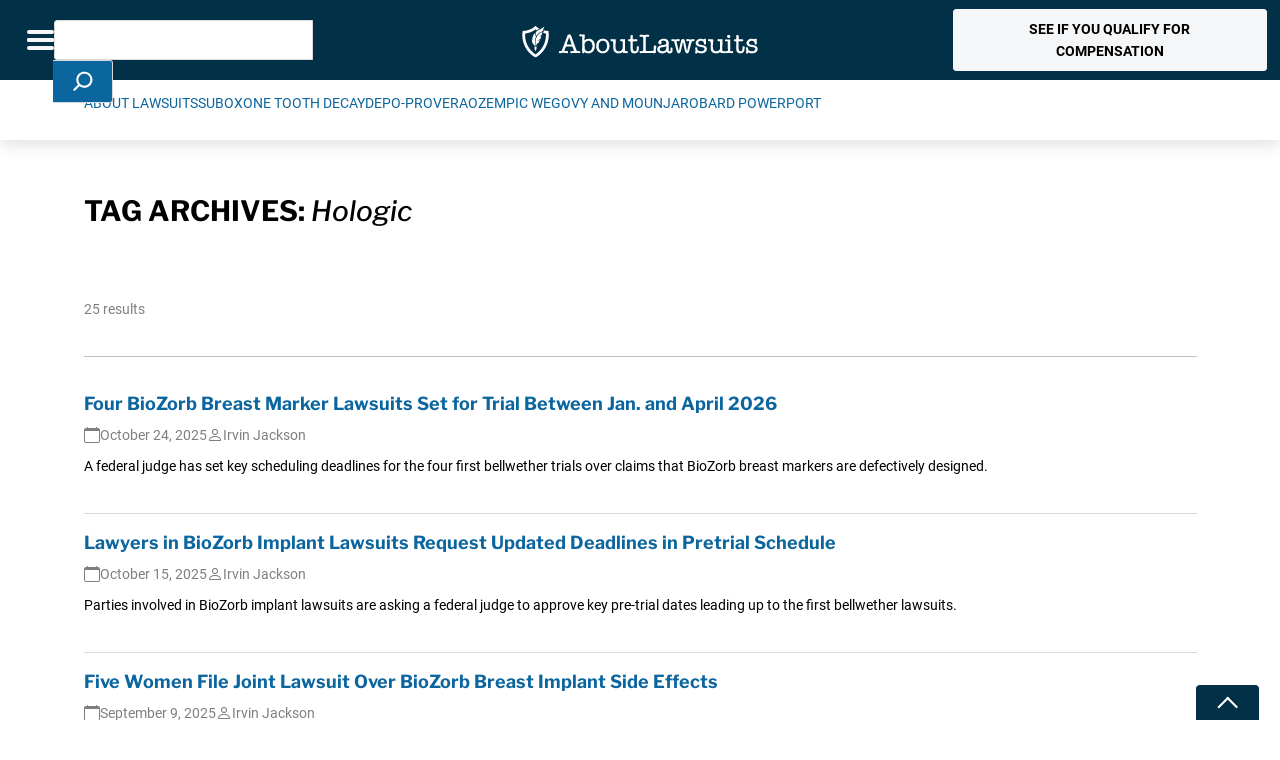

--- FILE ---
content_type: text/html; charset=UTF-8
request_url: https://www.aboutlawsuits.com/topics/hologic/
body_size: 34394
content:
<!DOCTYPE html>
<!--[if lt IE 7]>
<html class="no-js lt-ie9 lt-ie8 lt-ie7" lang="en"> <![endif]-->
<!--[if IE 7]>
<html class="no-js lt-ie9 lt-ie8" lang="en"> <![endif]-->
<!--[if IE 8]>
<html class="no-js lt-ie9" lang="en"> <![endif]-->
<!--[if gt IE 8]><!-->
<!--[if lt IE 10]>
<html class="no-js ie-9" lang="en"><![endif]-->
<html class="no-js" lang="en">
<!--<![endif]-->

<head>

	<meta charset="utf-8">
<script type="text/javascript">
/* <![CDATA[ */
var gform;gform||(document.addEventListener("gform_main_scripts_loaded",function(){gform.scriptsLoaded=!0}),document.addEventListener("gform/theme/scripts_loaded",function(){gform.themeScriptsLoaded=!0}),window.addEventListener("DOMContentLoaded",function(){gform.domLoaded=!0}),gform={domLoaded:!1,scriptsLoaded:!1,themeScriptsLoaded:!1,isFormEditor:()=>"function"==typeof InitializeEditor,callIfLoaded:function(o){return!(!gform.domLoaded||!gform.scriptsLoaded||!gform.themeScriptsLoaded&&!gform.isFormEditor()||(gform.isFormEditor()&&console.warn("The use of gform.initializeOnLoaded() is deprecated in the form editor context and will be removed in Gravity Forms 3.1."),o(),0))},initializeOnLoaded:function(o){gform.callIfLoaded(o)||(document.addEventListener("gform_main_scripts_loaded",()=>{gform.scriptsLoaded=!0,gform.callIfLoaded(o)}),document.addEventListener("gform/theme/scripts_loaded",()=>{gform.themeScriptsLoaded=!0,gform.callIfLoaded(o)}),window.addEventListener("DOMContentLoaded",()=>{gform.domLoaded=!0,gform.callIfLoaded(o)}))},hooks:{action:{},filter:{}},addAction:function(o,r,e,t){gform.addHook("action",o,r,e,t)},addFilter:function(o,r,e,t){gform.addHook("filter",o,r,e,t)},doAction:function(o){gform.doHook("action",o,arguments)},applyFilters:function(o){return gform.doHook("filter",o,arguments)},removeAction:function(o,r){gform.removeHook("action",o,r)},removeFilter:function(o,r,e){gform.removeHook("filter",o,r,e)},addHook:function(o,r,e,t,n){null==gform.hooks[o][r]&&(gform.hooks[o][r]=[]);var d=gform.hooks[o][r];null==n&&(n=r+"_"+d.length),gform.hooks[o][r].push({tag:n,callable:e,priority:t=null==t?10:t})},doHook:function(r,o,e){var t;if(e=Array.prototype.slice.call(e,1),null!=gform.hooks[r][o]&&((o=gform.hooks[r][o]).sort(function(o,r){return o.priority-r.priority}),o.forEach(function(o){"function"!=typeof(t=o.callable)&&(t=window[t]),"action"==r?t.apply(null,e):e[0]=t.apply(null,e)})),"filter"==r)return e[0]},removeHook:function(o,r,t,n){var e;null!=gform.hooks[o][r]&&(e=(e=gform.hooks[o][r]).filter(function(o,r,e){return!!(null!=n&&n!=o.tag||null!=t&&t!=o.priority)}),gform.hooks[o][r]=e)}});
/* ]]> */
</script>

	<meta name="viewport" content="width=device-width, initial-scale=1, shrink-to-fit=no">
	<meta http-equiv="X-UA-Compatible" content="IE=edge">
	<meta name="format-detection" content="telephone=no">
	<meta name="IE_RM_OFF" content="true">
		<title>Hologic Archives - AboutLawsuits.com</title>

	<link rel="apple-touch-icon" sizes="180x180" href="/apple-touch-icon.png">
	<link rel="icon" type="image/png" sizes="32x32" href="/favicon-32x32.png">
	<link rel="icon" type="image/png" sizes="16x16" href="/favicon-16x16.png">
	<link rel="manifest" href="/site.webmanifest">

	<script data-cfasync="false" data-no-defer="1" data-no-minify="1" data-no-optimize="1">var ewww_webp_supported=!1;function check_webp_feature(A,e){var w;e=void 0!==e?e:function(){},ewww_webp_supported?e(ewww_webp_supported):((w=new Image).onload=function(){ewww_webp_supported=0<w.width&&0<w.height,e&&e(ewww_webp_supported)},w.onerror=function(){e&&e(!1)},w.src="data:image/webp;base64,"+{alpha:"UklGRkoAAABXRUJQVlA4WAoAAAAQAAAAAAAAAAAAQUxQSAwAAAARBxAR/Q9ERP8DAABWUDggGAAAABQBAJ0BKgEAAQAAAP4AAA3AAP7mtQAAAA=="}[A])}check_webp_feature("alpha");</script><script data-cfasync="false" data-no-defer="1" data-no-minify="1" data-no-optimize="1">var Arrive=function(c,w){"use strict";if(c.MutationObserver&&"undefined"!=typeof HTMLElement){var r,a=0,u=(r=HTMLElement.prototype.matches||HTMLElement.prototype.webkitMatchesSelector||HTMLElement.prototype.mozMatchesSelector||HTMLElement.prototype.msMatchesSelector,{matchesSelector:function(e,t){return e instanceof HTMLElement&&r.call(e,t)},addMethod:function(e,t,r){var a=e[t];e[t]=function(){return r.length==arguments.length?r.apply(this,arguments):"function"==typeof a?a.apply(this,arguments):void 0}},callCallbacks:function(e,t){t&&t.options.onceOnly&&1==t.firedElems.length&&(e=[e[0]]);for(var r,a=0;r=e[a];a++)r&&r.callback&&r.callback.call(r.elem,r.elem);t&&t.options.onceOnly&&1==t.firedElems.length&&t.me.unbindEventWithSelectorAndCallback.call(t.target,t.selector,t.callback)},checkChildNodesRecursively:function(e,t,r,a){for(var i,n=0;i=e[n];n++)r(i,t,a)&&a.push({callback:t.callback,elem:i}),0<i.childNodes.length&&u.checkChildNodesRecursively(i.childNodes,t,r,a)},mergeArrays:function(e,t){var r,a={};for(r in e)e.hasOwnProperty(r)&&(a[r]=e[r]);for(r in t)t.hasOwnProperty(r)&&(a[r]=t[r]);return a},toElementsArray:function(e){return e=void 0!==e&&("number"!=typeof e.length||e===c)?[e]:e}}),e=(l.prototype.addEvent=function(e,t,r,a){a={target:e,selector:t,options:r,callback:a,firedElems:[]};return this._beforeAdding&&this._beforeAdding(a),this._eventsBucket.push(a),a},l.prototype.removeEvent=function(e){for(var t,r=this._eventsBucket.length-1;t=this._eventsBucket[r];r--)e(t)&&(this._beforeRemoving&&this._beforeRemoving(t),(t=this._eventsBucket.splice(r,1))&&t.length&&(t[0].callback=null))},l.prototype.beforeAdding=function(e){this._beforeAdding=e},l.prototype.beforeRemoving=function(e){this._beforeRemoving=e},l),t=function(i,n){var o=new e,l=this,s={fireOnAttributesModification:!1};return o.beforeAdding(function(t){var e=t.target;e!==c.document&&e!==c||(e=document.getElementsByTagName("html")[0]);var r=new MutationObserver(function(e){n.call(this,e,t)}),a=i(t.options);r.observe(e,a),t.observer=r,t.me=l}),o.beforeRemoving(function(e){e.observer.disconnect()}),this.bindEvent=function(e,t,r){t=u.mergeArrays(s,t);for(var a=u.toElementsArray(this),i=0;i<a.length;i++)o.addEvent(a[i],e,t,r)},this.unbindEvent=function(){var r=u.toElementsArray(this);o.removeEvent(function(e){for(var t=0;t<r.length;t++)if(this===w||e.target===r[t])return!0;return!1})},this.unbindEventWithSelectorOrCallback=function(r){var a=u.toElementsArray(this),i=r,e="function"==typeof r?function(e){for(var t=0;t<a.length;t++)if((this===w||e.target===a[t])&&e.callback===i)return!0;return!1}:function(e){for(var t=0;t<a.length;t++)if((this===w||e.target===a[t])&&e.selector===r)return!0;return!1};o.removeEvent(e)},this.unbindEventWithSelectorAndCallback=function(r,a){var i=u.toElementsArray(this);o.removeEvent(function(e){for(var t=0;t<i.length;t++)if((this===w||e.target===i[t])&&e.selector===r&&e.callback===a)return!0;return!1})},this},i=new function(){var s={fireOnAttributesModification:!1,onceOnly:!1,existing:!1};function n(e,t,r){return!(!u.matchesSelector(e,t.selector)||(e._id===w&&(e._id=a++),-1!=t.firedElems.indexOf(e._id)))&&(t.firedElems.push(e._id),!0)}var c=(i=new t(function(e){var t={attributes:!1,childList:!0,subtree:!0};return e.fireOnAttributesModification&&(t.attributes=!0),t},function(e,i){e.forEach(function(e){var t=e.addedNodes,r=e.target,a=[];null!==t&&0<t.length?u.checkChildNodesRecursively(t,i,n,a):"attributes"===e.type&&n(r,i)&&a.push({callback:i.callback,elem:r}),u.callCallbacks(a,i)})})).bindEvent;return i.bindEvent=function(e,t,r){t=void 0===r?(r=t,s):u.mergeArrays(s,t);var a=u.toElementsArray(this);if(t.existing){for(var i=[],n=0;n<a.length;n++)for(var o=a[n].querySelectorAll(e),l=0;l<o.length;l++)i.push({callback:r,elem:o[l]});if(t.onceOnly&&i.length)return r.call(i[0].elem,i[0].elem);setTimeout(u.callCallbacks,1,i)}c.call(this,e,t,r)},i},o=new function(){var a={};function i(e,t){return u.matchesSelector(e,t.selector)}var n=(o=new t(function(){return{childList:!0,subtree:!0}},function(e,r){e.forEach(function(e){var t=e.removedNodes,e=[];null!==t&&0<t.length&&u.checkChildNodesRecursively(t,r,i,e),u.callCallbacks(e,r)})})).bindEvent;return o.bindEvent=function(e,t,r){t=void 0===r?(r=t,a):u.mergeArrays(a,t),n.call(this,e,t,r)},o};d(HTMLElement.prototype),d(NodeList.prototype),d(HTMLCollection.prototype),d(HTMLDocument.prototype),d(Window.prototype);var n={};return s(i,n,"unbindAllArrive"),s(o,n,"unbindAllLeave"),n}function l(){this._eventsBucket=[],this._beforeAdding=null,this._beforeRemoving=null}function s(e,t,r){u.addMethod(t,r,e.unbindEvent),u.addMethod(t,r,e.unbindEventWithSelectorOrCallback),u.addMethod(t,r,e.unbindEventWithSelectorAndCallback)}function d(e){e.arrive=i.bindEvent,s(i,e,"unbindArrive"),e.leave=o.bindEvent,s(o,e,"unbindLeave")}}(window,void 0),ewww_webp_supported=!1;function check_webp_feature(e,t){var r;ewww_webp_supported?t(ewww_webp_supported):((r=new Image).onload=function(){ewww_webp_supported=0<r.width&&0<r.height,t(ewww_webp_supported)},r.onerror=function(){t(!1)},r.src="data:image/webp;base64,"+{alpha:"UklGRkoAAABXRUJQVlA4WAoAAAAQAAAAAAAAAAAAQUxQSAwAAAARBxAR/Q9ERP8DAABWUDggGAAAABQBAJ0BKgEAAQAAAP4AAA3AAP7mtQAAAA==",animation:"UklGRlIAAABXRUJQVlA4WAoAAAASAAAAAAAAAAAAQU5JTQYAAAD/////AABBTk1GJgAAAAAAAAAAAAAAAAAAAGQAAABWUDhMDQAAAC8AAAAQBxAREYiI/gcA"}[e])}function ewwwLoadImages(e){if(e){for(var t=document.querySelectorAll(".batch-image img, .image-wrapper a, .ngg-pro-masonry-item a, .ngg-galleria-offscreen-seo-wrapper a"),r=0,a=t.length;r<a;r++)ewwwAttr(t[r],"data-src",t[r].getAttribute("data-webp")),ewwwAttr(t[r],"data-thumbnail",t[r].getAttribute("data-webp-thumbnail"));for(var i=document.querySelectorAll("div.woocommerce-product-gallery__image"),r=0,a=i.length;r<a;r++)ewwwAttr(i[r],"data-thumb",i[r].getAttribute("data-webp-thumb"))}for(var n=document.querySelectorAll("video"),r=0,a=n.length;r<a;r++)ewwwAttr(n[r],"poster",e?n[r].getAttribute("data-poster-webp"):n[r].getAttribute("data-poster-image"));for(var o,l=document.querySelectorAll("img.ewww_webp_lazy_load"),r=0,a=l.length;r<a;r++)e&&(ewwwAttr(l[r],"data-lazy-srcset",l[r].getAttribute("data-lazy-srcset-webp")),ewwwAttr(l[r],"data-srcset",l[r].getAttribute("data-srcset-webp")),ewwwAttr(l[r],"data-lazy-src",l[r].getAttribute("data-lazy-src-webp")),ewwwAttr(l[r],"data-src",l[r].getAttribute("data-src-webp")),ewwwAttr(l[r],"data-orig-file",l[r].getAttribute("data-webp-orig-file")),ewwwAttr(l[r],"data-medium-file",l[r].getAttribute("data-webp-medium-file")),ewwwAttr(l[r],"data-large-file",l[r].getAttribute("data-webp-large-file")),null!=(o=l[r].getAttribute("srcset"))&&!1!==o&&o.includes("R0lGOD")&&ewwwAttr(l[r],"src",l[r].getAttribute("data-lazy-src-webp"))),l[r].className=l[r].className.replace(/\bewww_webp_lazy_load\b/,"");for(var s=document.querySelectorAll(".ewww_webp"),r=0,a=s.length;r<a;r++)e?(ewwwAttr(s[r],"srcset",s[r].getAttribute("data-srcset-webp")),ewwwAttr(s[r],"src",s[r].getAttribute("data-src-webp")),ewwwAttr(s[r],"data-orig-file",s[r].getAttribute("data-webp-orig-file")),ewwwAttr(s[r],"data-medium-file",s[r].getAttribute("data-webp-medium-file")),ewwwAttr(s[r],"data-large-file",s[r].getAttribute("data-webp-large-file")),ewwwAttr(s[r],"data-large_image",s[r].getAttribute("data-webp-large_image")),ewwwAttr(s[r],"data-src",s[r].getAttribute("data-webp-src"))):(ewwwAttr(s[r],"srcset",s[r].getAttribute("data-srcset-img")),ewwwAttr(s[r],"src",s[r].getAttribute("data-src-img"))),s[r].className=s[r].className.replace(/\bewww_webp\b/,"ewww_webp_loaded");window.jQuery&&jQuery.fn.isotope&&jQuery.fn.imagesLoaded&&(jQuery(".fusion-posts-container-infinite").imagesLoaded(function(){jQuery(".fusion-posts-container-infinite").hasClass("isotope")&&jQuery(".fusion-posts-container-infinite").isotope()}),jQuery(".fusion-portfolio:not(.fusion-recent-works) .fusion-portfolio-wrapper").imagesLoaded(function(){jQuery(".fusion-portfolio:not(.fusion-recent-works) .fusion-portfolio-wrapper").isotope()}))}function ewwwWebPInit(e){ewwwLoadImages(e),ewwwNggLoadGalleries(e),document.arrive(".ewww_webp",function(){ewwwLoadImages(e)}),document.arrive(".ewww_webp_lazy_load",function(){ewwwLoadImages(e)}),document.arrive("videos",function(){ewwwLoadImages(e)}),"loading"==document.readyState?document.addEventListener("DOMContentLoaded",ewwwJSONParserInit):("undefined"!=typeof galleries&&ewwwNggParseGalleries(e),ewwwWooParseVariations(e))}function ewwwAttr(e,t,r){null!=r&&!1!==r&&e.setAttribute(t,r)}function ewwwJSONParserInit(){"undefined"!=typeof galleries&&check_webp_feature("alpha",ewwwNggParseGalleries),check_webp_feature("alpha",ewwwWooParseVariations)}function ewwwWooParseVariations(e){if(e)for(var t=document.querySelectorAll("form.variations_form"),r=0,a=t.length;r<a;r++){var i=t[r].getAttribute("data-product_variations"),n=!1;try{for(var o in i=JSON.parse(i))void 0!==i[o]&&void 0!==i[o].image&&(void 0!==i[o].image.src_webp&&(i[o].image.src=i[o].image.src_webp,n=!0),void 0!==i[o].image.srcset_webp&&(i[o].image.srcset=i[o].image.srcset_webp,n=!0),void 0!==i[o].image.full_src_webp&&(i[o].image.full_src=i[o].image.full_src_webp,n=!0),void 0!==i[o].image.gallery_thumbnail_src_webp&&(i[o].image.gallery_thumbnail_src=i[o].image.gallery_thumbnail_src_webp,n=!0),void 0!==i[o].image.thumb_src_webp&&(i[o].image.thumb_src=i[o].image.thumb_src_webp,n=!0));n&&ewwwAttr(t[r],"data-product_variations",JSON.stringify(i))}catch(e){}}}function ewwwNggParseGalleries(e){if(e)for(var t in galleries){var r=galleries[t];galleries[t].images_list=ewwwNggParseImageList(r.images_list)}}function ewwwNggLoadGalleries(e){e&&document.addEventListener("ngg.galleria.themeadded",function(e,t){window.ngg_galleria._create_backup=window.ngg_galleria.create,window.ngg_galleria.create=function(e,t){var r=$(e).data("id");return galleries["gallery_"+r].images_list=ewwwNggParseImageList(galleries["gallery_"+r].images_list),window.ngg_galleria._create_backup(e,t)}})}function ewwwNggParseImageList(e){for(var t in e){var r=e[t];if(void 0!==r["image-webp"]&&(e[t].image=r["image-webp"],delete e[t]["image-webp"]),void 0!==r["thumb-webp"]&&(e[t].thumb=r["thumb-webp"],delete e[t]["thumb-webp"]),void 0!==r.full_image_webp&&(e[t].full_image=r.full_image_webp,delete e[t].full_image_webp),void 0!==r.srcsets)for(var a in r.srcsets)nggSrcset=r.srcsets[a],void 0!==r.srcsets[a+"-webp"]&&(e[t].srcsets[a]=r.srcsets[a+"-webp"],delete e[t].srcsets[a+"-webp"]);if(void 0!==r.full_srcsets)for(var i in r.full_srcsets)nggFSrcset=r.full_srcsets[i],void 0!==r.full_srcsets[i+"-webp"]&&(e[t].full_srcsets[i]=r.full_srcsets[i+"-webp"],delete e[t].full_srcsets[i+"-webp"])}return e}check_webp_feature("alpha",ewwwWebPInit);</script>		<style type="text/css">
			.gform_hidden{
				display: none!important;
			}
		</style>
			<style type="text/css">
			.gform_hidden{
				display: none!important;
			}
		</style>
			<style type="text/css">
			.gform_hidden{
				display: none!important;
			}
		</style>
			<style type="text/css">
			.gform_hidden{
				display: none!important;
			}
		</style>
			<style type="text/css">
			.gform_hidden{
				display: none!important;
			}
		</style>
			<style type="text/css">
			.gform_hidden{
				display: none!important;
			}
		</style>
			<style type="text/css">
			.gform_hidden{
				display: none!important;
			}
		</style>
			<style type="text/css">
			.gform_hidden{
				display: none!important;
			}
		</style>
			<style type="text/css">
			.gform_hidden{
				display: none!important;
			}
		</style>
			<style type="text/css">
			.gform_hidden{
				display: none!important;
			}
		</style>
	<meta name='robots' content='noindex, follow' />
	<style>img:is([sizes="auto" i], [sizes^="auto," i]) { contain-intrinsic-size: 3000px 1500px }</style>
	    <!-- Start VWO Common Smartcode -->
    <script data-cfasync="false" nowprocket data-jetpack-boost="ignore" type='text/javascript'>
        var _vwo_clicks = 10;
    </script>
    <!-- End VWO Common Smartcode -->
        <!-- Start VWO Async SmartCode -->
    <link rel="preconnect" href="https://dev.visualwebsiteoptimizer.com" />
    <script data-cfasync="false" nowprocket data-jetpack-boost="ignore" type='text/javascript' id='vwoCode'>
        /* Fix: wp-rocket (application/ld+json) */
        window._vwo_code || (function () {
            var w=window,
            d=document;
            var account_id=767215,
            version=2.2,
            settings_tolerance=2000,
            library_tolerance=2500,
            use_existing_jquery=false,
            platform='web',
            hide_element='body',
            hide_element_style='opacity:0 !important;filter:alpha(opacity=0) !important;background:none !important';
            /* DO NOT EDIT BELOW THIS LINE */
            if(f=!1,v=d.querySelector('#vwoCode'),cc={},-1<d.URL.indexOf('__vwo_disable__')||w._vwo_code)return;try{var e=JSON.parse(localStorage.getItem('_vwo_'+account_id+'_config'));cc=e&&'object'==typeof e?e:{}}catch(e){}function r(t){try{return decodeURIComponent(t)}catch(e){return t}}var s=function(){var e={combination:[],combinationChoose:[],split:[],exclude:[],uuid:null,consent:null,optOut:null},t=d.cookie||'';if(!t)return e;for(var n,i,o=/(?:^|;\s*)(?:(_vis_opt_exp_(\d+)_combi=([^;]*))|(_vis_opt_exp_(\d+)_combi_choose=([^;]*))|(_vis_opt_exp_(\d+)_split=([^:;]*))|(_vis_opt_exp_(\d+)_exclude=[^;]*)|(_vis_opt_out=([^;]*))|(_vwo_global_opt_out=[^;]*)|(_vwo_uuid=([^;]*))|(_vwo_consent=([^;]*)))/g;null!==(n=o.exec(t));)try{n[1]?e.combination.push({id:n[2],value:r(n[3])}):n[4]?e.combinationChoose.push({id:n[5],value:r(n[6])}):n[7]?e.split.push({id:n[8],value:r(n[9])}):n[10]?e.exclude.push({id:n[11]}):n[12]?e.optOut=r(n[13]):n[14]?e.optOut=!0:n[15]?e.uuid=r(n[16]):n[17]&&(i=r(n[18]),e.consent=i&&3<=i.length?i.substring(0,3):null)}catch(e){}return e}();function i(){var e=function(){if(w.VWO&&Array.isArray(w.VWO))for(var e=0;e<w.VWO.length;e++){var t=w.VWO[e];if(Array.isArray(t)&&('setVisitorId'===t[0]||'setSessionId'===t[0]))return!0}return!1}(),t='a='+account_id+'&u='+encodeURIComponent(w._vis_opt_url||d.URL)+'&vn='+version+'&ph=1'+('undefined'!=typeof platform?'&p='+platform:'')+'&st='+w.performance.now();e||((n=function(){var e,t=[],n={},i=w.VWO&&w.VWO.appliedCampaigns||{};for(e in i){var o=i[e]&&i[e].v;o&&(t.push(e+'-'+o+'-1'),n[e]=!0)}if(s&&s.combination)for(var r=0;r<s.combination.length;r++){var a=s.combination[r];n[a.id]||t.push(a.id+'-'+a.value)}return t.join('|')}())&&(t+='&c='+n),(n=function(){var e=[],t={};if(s&&s.combinationChoose)for(var n=0;n<s.combinationChoose.length;n++){var i=s.combinationChoose[n];e.push(i.id+'-'+i.value),t[i.id]=!0}if(s&&s.split)for(var o=0;o<s.split.length;o++)t[(i=s.split[o]).id]||e.push(i.id+'-'+i.value);return e.join('|')}())&&(t+='&cc='+n),(n=function(){var e={},t=[];if(w.VWO&&Array.isArray(w.VWO))for(var n=0;n<w.VWO.length;n++){var i=w.VWO[n];if(Array.isArray(i)&&'setVariation'===i[0]&&i[1]&&Array.isArray(i[1]))for(var o=0;o<i[1].length;o++){var r,a=i[1][o];a&&'object'==typeof a&&(r=a.e,a=a.v,r&&a&&(e[r]=a))}}for(r in e)t.push(r+'-'+e[r]);return t.join('|')}())&&(t+='&sv='+n)),s&&s.optOut&&(t+='&o='+s.optOut);var n=function(){var e=[],t={};if(s&&s.exclude)for(var n=0;n<s.exclude.length;n++){var i=s.exclude[n];t[i.id]||(e.push(i.id),t[i.id]=!0)}return e.join('|')}();return n&&(t+='&e='+n),s&&s.uuid&&(t+='&id='+s.uuid),s&&s.consent&&(t+='&consent='+s.consent),w.name&&-1<w.name.indexOf('_vis_preview')&&(t+='&pM=true'),w.VWO&&w.VWO.ed&&(t+='&ed='+w.VWO.ed),t}code={nonce:v&&v.nonce,use_existing_jquery:function(){return'undefined'!=typeof use_existing_jquery?use_existing_jquery:void 0},library_tolerance:function(){return'undefined'!=typeof library_tolerance?library_tolerance:void 0},settings_tolerance:function(){return cc.sT||settings_tolerance},hide_element_style:function(){return'{'+(cc.hES||hide_element_style)+'}'},hide_element:function(){return performance.getEntriesByName('first-contentful-paint')[0]?'':'string'==typeof cc.hE?cc.hE:hide_element},getVersion:function(){return version},finish:function(e){var t;f||(f=!0,(t=d.getElementById('_vis_opt_path_hides'))&&t.parentNode.removeChild(t),e&&((new Image).src='https://dev.visualwebsiteoptimizer.com/ee.gif?a='+account_id+e))},finished:function(){return f},addScript:function(e){var t=d.createElement('script');t.type='text/javascript',e.src?t.src=e.src:t.text=e.text,v&&t.setAttribute('nonce',v.nonce),d.getElementsByTagName('head')[0].appendChild(t)},load:function(e,t){t=t||{};var n=new XMLHttpRequest;n.open('GET',e,!0),n.withCredentials=!t.dSC,n.responseType=t.responseType||'text',n.onload=function(){if(t.onloadCb)return t.onloadCb(n,e);200===n.status?_vwo_code.addScript({text:n.responseText}):_vwo_code.finish('&e=loading_failure:'+e)},n.onerror=function(){if(t.onerrorCb)return t.onerrorCb(e);_vwo_code.finish('&e=loading_failure:'+e)},n.send()},init:function(){var e,t=this.settings_tolerance();w._vwo_settings_timer=setTimeout(function(){_vwo_code.finish()},t),'body'!==this.hide_element()?(n=d.createElement('style'),e=(t=this.hide_element())?t+this.hide_element_style():'',t=d.getElementsByTagName('head')[0],n.setAttribute('id','_vis_opt_path_hides'),v&&n.setAttribute('nonce',v.nonce),n.setAttribute('type','text/css'),n.styleSheet?n.styleSheet.cssText=e:n.appendChild(d.createTextNode(e)),t.appendChild(n)):(n=d.getElementsByTagName('head')[0],(e=d.createElement('div')).style.cssText='z-index: 2147483647 !important;position: fixed !important;left: 0 !important;top: 0 !important;width: 100% !important;height: 100% !important;background: white !important;',e.setAttribute('id','_vis_opt_path_hides'),e.classList.add('_vis_hide_layer'),n.parentNode.insertBefore(e,n.nextSibling));var n='https://dev.visualwebsiteoptimizer.com/j.php?'+i();-1!==w.location.search.indexOf('_vwo_xhr')?this.addScript({src:n}):this.load(n+'&x=true',{l:1})}};w._vwo_code=code;code.init();})();
    </script>
    <!-- End VWO Async SmartCode -->
    <script type="application/ld+json">{
  "@context": "https://schema.org",
  "@type": "Organization",
  "name": "About Lawsuits",
  "description": "AboutLawsuits.com - Recalls, Class Action and Product Liability Lawsuit News",
  "logo": {
      "@type": "ImageObject",
      "url": "https://www.aboutlawsuits.com/wp-content/uploads/AL-Logo-Rect-Dark.png"
		},
  "@id": "https://www.aboutlawsuits.com#organization",
  "url": "https://www.aboutlawsuits.com",
  "sameAs": [
    "https://www.facebook.com/AboutLawsuits"
  ] 
}</script>
<!-- Google Tag Manager for WordPress by gtm4wp.com -->
<script data-cfasync="false" data-pagespeed-no-defer>
	var gtm4wp_datalayer_name = "dataLayer";
	var dataLayer = dataLayer || [];
</script>
<!-- End Google Tag Manager for WordPress by gtm4wp.com -->
	<!-- This site is optimized with the Yoast SEO Premium plugin v26.7 (Yoast SEO v26.8) - https://yoast.com/product/yoast-seo-premium-wordpress/ -->
	<meta property="og:locale" content="en_US" />
	<meta property="og:type" content="article" />
	<meta property="og:title" content="Hologic Archives" />
	<meta property="og:url" content="https://www.aboutlawsuits.com/topics/hologic/" />
	<meta property="og:site_name" content="AboutLawsuits.com" />
	<meta name="twitter:card" content="summary_large_image" />
	<script type="application/ld+json" class="yoast-schema-graph">{"@context":"https://schema.org","@graph":[{"@type":"CollectionPage","@id":"https://www.aboutlawsuits.com/topics/hologic/","url":"https://www.aboutlawsuits.com/topics/hologic/","name":"Hologic Archives - AboutLawsuits.com","isPartOf":{"@id":"https://www.aboutlawsuits.com/#website"},"primaryImageOfPage":{"@id":"https://www.aboutlawsuits.com/topics/hologic/#primaryimage"},"image":{"@id":"https://www.aboutlawsuits.com/topics/hologic/#primaryimage"},"thumbnailUrl":"https://www.aboutlawsuits.com/wp-content/uploads/Four-BioZorb-Breast-Marker-Lawsuits-Set-Trial-SS2332972271.jpg","breadcrumb":{"@id":"https://www.aboutlawsuits.com/topics/hologic/#breadcrumb"},"inLanguage":"en-US"},{"@type":"ImageObject","inLanguage":"en-US","@id":"https://www.aboutlawsuits.com/topics/hologic/#primaryimage","url":"https://www.aboutlawsuits.com/wp-content/uploads/Four-BioZorb-Breast-Marker-Lawsuits-Set-Trial-SS2332972271.jpg","contentUrl":"https://www.aboutlawsuits.com/wp-content/uploads/Four-BioZorb-Breast-Marker-Lawsuits-Set-Trial-SS2332972271.jpg","width":1000,"height":451,"caption":"Four BioZorb Breast Marker Lawsuits Set For Trial Between Jan. and April 2026"},{"@type":"BreadcrumbList","@id":"https://www.aboutlawsuits.com/topics/hologic/#breadcrumb","itemListElement":[{"@type":"ListItem","position":1,"name":"Home","item":"https://www.aboutlawsuits.com/"},{"@type":"ListItem","position":2,"name":"Hologic"}]},{"@type":"WebSite","@id":"https://www.aboutlawsuits.com/#website","url":"https://www.aboutlawsuits.com/","name":"AboutLawsuits.com","description":"News and Information about Personal Injury Lawsuits","potentialAction":[{"@type":"SearchAction","target":{"@type":"EntryPoint","urlTemplate":"https://www.aboutlawsuits.com/?s={search_term_string}"},"query-input":{"@type":"PropertyValueSpecification","valueRequired":true,"valueName":"search_term_string"}}],"inLanguage":"en-US"}]}</script>
	<!-- / Yoast SEO Premium plugin. -->


<link rel='dns-prefetch' href='//cdnjs.cloudflare.com' />
<link rel='dns-prefetch' href='//www.google.com' />
<link rel='dns-prefetch' href='//unpkg.com' />
<link rel='dns-prefetch' href='//fonts.googleapis.com' />
<link rel='dns-prefetch' href='//www.googletagmanager.com' />
<link rel='dns-prefetch' href='//www.google-analytics.com' />
<link rel='dns-prefetch' href='//connect.facebook.net' />
<link rel='dns-prefetch' href='//static.hotjar.com' />
<link rel='dns-prefetch' href='//script.hotjar.com' />
<link rel='dns-prefetch' href='//js.hsforms.net' />
<link rel='dns-prefetch' href='//forms.hsforms.net' />
<link rel='dns-prefetch' href='//track.hsforms.net' />
<link rel='dns-prefetch' href='//geoip.cookieyes.com' />
<link rel='dns-prefetch' href='//api.formhq.net' />
<link rel='dns-prefetch' href='//px.ads.linkedin.com' />

<link rel="alternate" type="application/rss+xml" title="AboutLawsuits.com &raquo; Hologic Tag Feed" href="https://www.aboutlawsuits.com/topics/hologic/feed/" />
<style id='wp-emoji-styles-inline-css' type='text/css'>

	img.wp-smiley, img.emoji {
		display: inline !important;
		border: none !important;
		box-shadow: none !important;
		height: 1em !important;
		width: 1em !important;
		margin: 0 0.07em !important;
		vertical-align: -0.1em !important;
		background: none !important;
		padding: 0 !important;
	}
</style>
<link rel='stylesheet' id='wp-block-library-css' href='https://www.aboutlawsuits.com/wp-includes/css/dist/block-library/style.min.css?ver=6.8.3' type='text/css' media='all' />
<style id='wp-block-library-inline-css' type='text/css'>
.wp-block-button.bs-primary { background-color: #023047; }
.wp-block-button.bs-primary { background-color: transparent; border-color: #023047; color: #023047; }
.wp-block-button.bs-secondary { background-color: #E7B000; }
.wp-block-button.bs-secondary { background-color: transparent; border-color: #E7B000; color: #E7B000; }
.wp-block-button.bs-success { background-color: #198754; }
.wp-block-button.bs-success { background-color: transparent; border-color: #198754; color: #198754; }
.wp-block-button.bs-info { background-color: #0b659e; }
.wp-block-button.bs-info { background-color: transparent; border-color: #0b659e; color: #0b659e; }
.wp-block-button.bs-warning { background-color: #FFC107; }
.wp-block-button.bs-warning { background-color: transparent; border-color: #FFC107; color: #FFC107; }
.wp-block-button.bs-danger { background-color: #B5121B; }
.wp-block-button.bs-danger { background-color: transparent; border-color: #B5121B; color: #B5121B; }
.wp-block-button.bs-light { background-color: #FFFFFF; }
.wp-block-button.bs-light { background-color: transparent; border-color: #FFFFFF; color: #FFFFFF; }
.wp-block-button.bs-dark { background-color: #212529; }
.wp-block-button.bs-dark { background-color: transparent; border-color: #212529; color: #212529; }
.wp-block-button.bs-btn-link { background-color: transparent; border-color: transparent; color: inherit; }
</style>
<style id='safe-svg-svg-icon-style-inline-css' type='text/css'>
.safe-svg-cover{text-align:center}.safe-svg-cover .safe-svg-inside{display:inline-block;max-width:100%}.safe-svg-cover svg{fill:currentColor;height:100%;max-height:100%;max-width:100%;width:100%}

</style>
<style id='global-styles-inline-css' type='text/css'>
:root{--wp--preset--aspect-ratio--square: 1;--wp--preset--aspect-ratio--4-3: 4/3;--wp--preset--aspect-ratio--3-4: 3/4;--wp--preset--aspect-ratio--3-2: 3/2;--wp--preset--aspect-ratio--2-3: 2/3;--wp--preset--aspect-ratio--16-9: 16/9;--wp--preset--aspect-ratio--9-16: 9/16;--wp--preset--aspect-ratio--2-1: 2:1;--wp--preset--color--black: #000000;--wp--preset--color--cyan-bluish-gray: #abb8c3;--wp--preset--color--white: #ffffff;--wp--preset--color--pale-pink: #f78da7;--wp--preset--color--vivid-red: #cf2e2e;--wp--preset--color--luminous-vivid-orange: #ff6900;--wp--preset--color--luminous-vivid-amber: #fcb900;--wp--preset--color--light-green-cyan: #7bdcb5;--wp--preset--color--vivid-green-cyan: #00d084;--wp--preset--color--pale-cyan-blue: #8ed1fc;--wp--preset--color--vivid-cyan-blue: #0693e3;--wp--preset--color--vivid-purple: #9b51e0;--wp--preset--color--bs-primary: #023047;--wp--preset--color--bs-secondary: #E7B000;--wp--preset--color--bs-success: #198754;--wp--preset--color--bs-info: #0b659e;--wp--preset--color--bs-warning: #FFC107;--wp--preset--color--bs-danger: #B5121B;--wp--preset--color--bs-light: #FFFFFF;--wp--preset--color--bs-dark: #212529;--wp--preset--color--bs-blue: #00457C;--wp--preset--color--bs-indigo: #6610F2;--wp--preset--color--bs-purple: #6F42C1;--wp--preset--color--bs-pink: #D63384;--wp--preset--color--bs-orange: #FD7E14;--wp--preset--color--bs-teal: #20C997;--wp--preset--color--bs-cyan: #0DCAF0;--wp--preset--color--bs-white: #FFF;--wp--preset--color--bs-black: #000;--wp--preset--color--bs-gray-100: #F4F6F7;--wp--preset--color--bs-gray-300: #D9D9D9;--wp--preset--color--bs-gray-500: #A3A3A3;--wp--preset--color--bs-gray-600: #7E7E7E;--wp--preset--color--bs-gray-700: #656565;--wp--preset--color--bs-transparent: transparent;--wp--preset--gradient--vivid-cyan-blue-to-vivid-purple: linear-gradient(135deg,rgba(6,147,227,1) 0%,rgb(155,81,224) 100%);--wp--preset--gradient--light-green-cyan-to-vivid-green-cyan: linear-gradient(135deg,rgb(122,220,180) 0%,rgb(0,208,130) 100%);--wp--preset--gradient--luminous-vivid-amber-to-luminous-vivid-orange: linear-gradient(135deg,rgba(252,185,0,1) 0%,rgba(255,105,0,1) 100%);--wp--preset--gradient--luminous-vivid-orange-to-vivid-red: linear-gradient(135deg,rgba(255,105,0,1) 0%,rgb(207,46,46) 100%);--wp--preset--gradient--very-light-gray-to-cyan-bluish-gray: linear-gradient(135deg,rgb(238,238,238) 0%,rgb(169,184,195) 100%);--wp--preset--gradient--cool-to-warm-spectrum: linear-gradient(135deg,rgb(74,234,220) 0%,rgb(151,120,209) 20%,rgb(207,42,186) 40%,rgb(238,44,130) 60%,rgb(251,105,98) 80%,rgb(254,248,76) 100%);--wp--preset--gradient--blush-light-purple: linear-gradient(135deg,rgb(255,206,236) 0%,rgb(152,150,240) 100%);--wp--preset--gradient--blush-bordeaux: linear-gradient(135deg,rgb(254,205,165) 0%,rgb(254,45,45) 50%,rgb(107,0,62) 100%);--wp--preset--gradient--luminous-dusk: linear-gradient(135deg,rgb(255,203,112) 0%,rgb(199,81,192) 50%,rgb(65,88,208) 100%);--wp--preset--gradient--pale-ocean: linear-gradient(135deg,rgb(255,245,203) 0%,rgb(182,227,212) 50%,rgb(51,167,181) 100%);--wp--preset--gradient--electric-grass: linear-gradient(135deg,rgb(202,248,128) 0%,rgb(113,206,126) 100%);--wp--preset--gradient--midnight: linear-gradient(135deg,rgb(2,3,129) 0%,rgb(40,116,252) 100%);--wp--preset--gradient--gradient-primary-dark: linear-gradient(180deg,#498a2b,#2b5219);--wp--preset--gradient--gradient-secondary-dark: linear-gradient(180deg,#244B59,#0B2934);--wp--preset--font-size--small: 13px;--wp--preset--font-size--medium: clamp(14px, 0.875rem + ((1vw - 3.2px) * 0.6), 20px);--wp--preset--font-size--large: clamp(22.041px, 1.378rem + ((1vw - 3.2px) * 1.396), 36px);--wp--preset--font-size--x-large: clamp(25.014px, 1.563rem + ((1vw - 3.2px) * 1.699), 42px);--wp--preset--font-size--body-small: 14px;--wp--preset--font-size--body-regular: clamp(14px, 0.875rem + ((1vw - 3.2px) * 0.2), 16px);--wp--preset--font-size--body-large: clamp(14px, 0.875rem + ((1vw - 3.2px) * 0.4), 18px);--wp--preset--font-size--lead: clamp(16px, 1rem + ((1vw - 3.2px) * 0.4), 20px);--wp--preset--font-size--h-1: clamp(24px, 1.5rem + ((1vw - 3.2px) * 0.4), 28px);--wp--preset--font-size--h-2: clamp(22px, 1.375rem + ((1vw - 3.2px) * 0.2), 24px);--wp--preset--font-size--h-3: clamp(19px, 1.188rem + ((1vw - 3.2px) * 0.1), 20px);--wp--preset--font-size--h-1-hub-page: clamp(30px, 1.875rem + ((1vw - 3.2px) * 1), 40px);--wp--preset--font-family--heading: "AmericanTypewriter", sans-serif;--wp--preset--spacing--20: 0.44rem;--wp--preset--spacing--30: 0.67rem;--wp--preset--spacing--40: 1rem;--wp--preset--spacing--50: 1.5rem;--wp--preset--spacing--60: 2.25rem;--wp--preset--spacing--70: 3.38rem;--wp--preset--spacing--80: 5.06rem;--wp--preset--shadow--natural: 6px 6px 9px rgba(0, 0, 0, 0.2);--wp--preset--shadow--deep: 12px 12px 50px rgba(0, 0, 0, 0.4);--wp--preset--shadow--sharp: 6px 6px 0px rgba(0, 0, 0, 0.2);--wp--preset--shadow--outlined: 6px 6px 0px -3px rgba(255, 255, 255, 1), 6px 6px rgba(0, 0, 0, 1);--wp--preset--shadow--crisp: 6px 6px 0px rgba(0, 0, 0, 1);--wp--preset--shadow--small: 0px 4px 15px rgba(38, 38, 43, 0.15);--wp--preset--shadow--medium: 0px 4px 15px 5px rgba(38, 38, 43, 0.15);--wp--custom--header-height: 96px;}:root { --wp--style--global--content-size: 100%;--wp--style--global--wide-size: 1320px; }:where(body) { margin: 0; }.wp-site-blocks > .alignleft { float: left; margin-right: 2em; }.wp-site-blocks > .alignright { float: right; margin-left: 2em; }.wp-site-blocks > .aligncenter { justify-content: center; margin-left: auto; margin-right: auto; }:where(.is-layout-flex){gap: 0.5em;}:where(.is-layout-grid){gap: 0.5em;}.is-layout-flow > .alignleft{float: left;margin-inline-start: 0;margin-inline-end: 2em;}.is-layout-flow > .alignright{float: right;margin-inline-start: 2em;margin-inline-end: 0;}.is-layout-flow > .aligncenter{margin-left: auto !important;margin-right: auto !important;}.is-layout-constrained > .alignleft{float: left;margin-inline-start: 0;margin-inline-end: 2em;}.is-layout-constrained > .alignright{float: right;margin-inline-start: 2em;margin-inline-end: 0;}.is-layout-constrained > .aligncenter{margin-left: auto !important;margin-right: auto !important;}.is-layout-constrained > :where(:not(.alignleft):not(.alignright):not(.alignfull)){max-width: var(--wp--style--global--content-size);margin-left: auto !important;margin-right: auto !important;}.is-layout-constrained > .alignwide{max-width: var(--wp--style--global--wide-size);}body .is-layout-flex{display: flex;}.is-layout-flex{flex-wrap: wrap;align-items: center;}.is-layout-flex > :is(*, div){margin: 0;}body .is-layout-grid{display: grid;}.is-layout-grid > :is(*, div){margin: 0;}body{font-family: var(--bs-body-font-family);line-height: 1.45;padding-top: 0px;padding-right: 0px;padding-bottom: 0px;padding-left: 0px;}a:where(:not(.wp-element-button)){text-decoration: underline;}h1{font-family: "LibreFranklin", sans-serif;font-size: clamp(24.034px, 1.502rem + ((1vw - 3.2px) * 1.597), 40px);line-height: 1.175;}h2{font-family: "LibreFranklin", sans-serif;font-size: clamp(15.747px, 0.984rem + ((1vw - 3.2px) * 0.825), 24px);line-height: 1.25;}h3{font-family: "LibreFranklin", sans-serif;font-size: clamp(14px, 0.875rem + ((1vw - 3.2px) * 0.6), 20px);line-height: 1.25;}h4{font-family: "LibreFranklin", sans-serif;font-size: clamp(14px, 0.875rem + ((1vw - 3.2px) * 0.4), 18px);line-height: 1.25;}h5{font-family: "LibreFranklin", sans-serif;font-size: clamp(14px, 0.875rem + ((1vw - 3.2px) * 0.4), 18px);line-height: 1.25;}h6{font-family: "LibreFranklin", sans-serif;font-size: clamp(14px, 0.875rem + ((1vw - 3.2px) * 0.4), 18px);line-height: 1.25;}:root :where(.wp-element-button, .wp-block-button__link){background-color: #32373c;border-width: 0;color: #fff;font-family: inherit;font-size: inherit;line-height: inherit;padding: calc(0.667em + 2px) calc(1.333em + 2px);text-decoration: none;}.has-black-color{color: var(--wp--preset--color--black) !important;}.has-cyan-bluish-gray-color{color: var(--wp--preset--color--cyan-bluish-gray) !important;}.has-white-color{color: var(--wp--preset--color--white) !important;}.has-pale-pink-color{color: var(--wp--preset--color--pale-pink) !important;}.has-vivid-red-color{color: var(--wp--preset--color--vivid-red) !important;}.has-luminous-vivid-orange-color{color: var(--wp--preset--color--luminous-vivid-orange) !important;}.has-luminous-vivid-amber-color{color: var(--wp--preset--color--luminous-vivid-amber) !important;}.has-light-green-cyan-color{color: var(--wp--preset--color--light-green-cyan) !important;}.has-vivid-green-cyan-color{color: var(--wp--preset--color--vivid-green-cyan) !important;}.has-pale-cyan-blue-color{color: var(--wp--preset--color--pale-cyan-blue) !important;}.has-vivid-cyan-blue-color{color: var(--wp--preset--color--vivid-cyan-blue) !important;}.has-vivid-purple-color{color: var(--wp--preset--color--vivid-purple) !important;}.has-bs-primary-color{color: var(--wp--preset--color--bs-primary) !important;}.has-bs-secondary-color{color: var(--wp--preset--color--bs-secondary) !important;}.has-bs-success-color{color: var(--wp--preset--color--bs-success) !important;}.has-bs-info-color{color: var(--wp--preset--color--bs-info) !important;}.has-bs-warning-color{color: var(--wp--preset--color--bs-warning) !important;}.has-bs-danger-color{color: var(--wp--preset--color--bs-danger) !important;}.has-bs-light-color{color: var(--wp--preset--color--bs-light) !important;}.has-bs-dark-color{color: var(--wp--preset--color--bs-dark) !important;}.has-bs-blue-color{color: var(--wp--preset--color--bs-blue) !important;}.has-bs-indigo-color{color: var(--wp--preset--color--bs-indigo) !important;}.has-bs-purple-color{color: var(--wp--preset--color--bs-purple) !important;}.has-bs-pink-color{color: var(--wp--preset--color--bs-pink) !important;}.has-bs-orange-color{color: var(--wp--preset--color--bs-orange) !important;}.has-bs-teal-color{color: var(--wp--preset--color--bs-teal) !important;}.has-bs-cyan-color{color: var(--wp--preset--color--bs-cyan) !important;}.has-bs-white-color{color: var(--wp--preset--color--bs-white) !important;}.has-bs-black-color{color: var(--wp--preset--color--bs-black) !important;}.has-bs-gray-100-color{color: var(--wp--preset--color--bs-gray-100) !important;}.has-bs-gray-300-color{color: var(--wp--preset--color--bs-gray-300) !important;}.has-bs-gray-500-color{color: var(--wp--preset--color--bs-gray-500) !important;}.has-bs-gray-600-color{color: var(--wp--preset--color--bs-gray-600) !important;}.has-bs-gray-700-color{color: var(--wp--preset--color--bs-gray-700) !important;}.has-bs-transparent-color{color: var(--wp--preset--color--bs-transparent) !important;}.has-black-background-color{background-color: var(--wp--preset--color--black) !important;}.has-cyan-bluish-gray-background-color{background-color: var(--wp--preset--color--cyan-bluish-gray) !important;}.has-white-background-color{background-color: var(--wp--preset--color--white) !important;}.has-pale-pink-background-color{background-color: var(--wp--preset--color--pale-pink) !important;}.has-vivid-red-background-color{background-color: var(--wp--preset--color--vivid-red) !important;}.has-luminous-vivid-orange-background-color{background-color: var(--wp--preset--color--luminous-vivid-orange) !important;}.has-luminous-vivid-amber-background-color{background-color: var(--wp--preset--color--luminous-vivid-amber) !important;}.has-light-green-cyan-background-color{background-color: var(--wp--preset--color--light-green-cyan) !important;}.has-vivid-green-cyan-background-color{background-color: var(--wp--preset--color--vivid-green-cyan) !important;}.has-pale-cyan-blue-background-color{background-color: var(--wp--preset--color--pale-cyan-blue) !important;}.has-vivid-cyan-blue-background-color{background-color: var(--wp--preset--color--vivid-cyan-blue) !important;}.has-vivid-purple-background-color{background-color: var(--wp--preset--color--vivid-purple) !important;}.has-bs-primary-background-color{background-color: var(--wp--preset--color--bs-primary) !important;}.has-bs-secondary-background-color{background-color: var(--wp--preset--color--bs-secondary) !important;}.has-bs-success-background-color{background-color: var(--wp--preset--color--bs-success) !important;}.has-bs-info-background-color{background-color: var(--wp--preset--color--bs-info) !important;}.has-bs-warning-background-color{background-color: var(--wp--preset--color--bs-warning) !important;}.has-bs-danger-background-color{background-color: var(--wp--preset--color--bs-danger) !important;}.has-bs-light-background-color{background-color: var(--wp--preset--color--bs-light) !important;}.has-bs-dark-background-color{background-color: var(--wp--preset--color--bs-dark) !important;}.has-bs-blue-background-color{background-color: var(--wp--preset--color--bs-blue) !important;}.has-bs-indigo-background-color{background-color: var(--wp--preset--color--bs-indigo) !important;}.has-bs-purple-background-color{background-color: var(--wp--preset--color--bs-purple) !important;}.has-bs-pink-background-color{background-color: var(--wp--preset--color--bs-pink) !important;}.has-bs-orange-background-color{background-color: var(--wp--preset--color--bs-orange) !important;}.has-bs-teal-background-color{background-color: var(--wp--preset--color--bs-teal) !important;}.has-bs-cyan-background-color{background-color: var(--wp--preset--color--bs-cyan) !important;}.has-bs-white-background-color{background-color: var(--wp--preset--color--bs-white) !important;}.has-bs-black-background-color{background-color: var(--wp--preset--color--bs-black) !important;}.has-bs-gray-100-background-color{background-color: var(--wp--preset--color--bs-gray-100) !important;}.has-bs-gray-300-background-color{background-color: var(--wp--preset--color--bs-gray-300) !important;}.has-bs-gray-500-background-color{background-color: var(--wp--preset--color--bs-gray-500) !important;}.has-bs-gray-600-background-color{background-color: var(--wp--preset--color--bs-gray-600) !important;}.has-bs-gray-700-background-color{background-color: var(--wp--preset--color--bs-gray-700) !important;}.has-bs-transparent-background-color{background-color: var(--wp--preset--color--bs-transparent) !important;}.has-black-border-color{border-color: var(--wp--preset--color--black) !important;}.has-cyan-bluish-gray-border-color{border-color: var(--wp--preset--color--cyan-bluish-gray) !important;}.has-white-border-color{border-color: var(--wp--preset--color--white) !important;}.has-pale-pink-border-color{border-color: var(--wp--preset--color--pale-pink) !important;}.has-vivid-red-border-color{border-color: var(--wp--preset--color--vivid-red) !important;}.has-luminous-vivid-orange-border-color{border-color: var(--wp--preset--color--luminous-vivid-orange) !important;}.has-luminous-vivid-amber-border-color{border-color: var(--wp--preset--color--luminous-vivid-amber) !important;}.has-light-green-cyan-border-color{border-color: var(--wp--preset--color--light-green-cyan) !important;}.has-vivid-green-cyan-border-color{border-color: var(--wp--preset--color--vivid-green-cyan) !important;}.has-pale-cyan-blue-border-color{border-color: var(--wp--preset--color--pale-cyan-blue) !important;}.has-vivid-cyan-blue-border-color{border-color: var(--wp--preset--color--vivid-cyan-blue) !important;}.has-vivid-purple-border-color{border-color: var(--wp--preset--color--vivid-purple) !important;}.has-bs-primary-border-color{border-color: var(--wp--preset--color--bs-primary) !important;}.has-bs-secondary-border-color{border-color: var(--wp--preset--color--bs-secondary) !important;}.has-bs-success-border-color{border-color: var(--wp--preset--color--bs-success) !important;}.has-bs-info-border-color{border-color: var(--wp--preset--color--bs-info) !important;}.has-bs-warning-border-color{border-color: var(--wp--preset--color--bs-warning) !important;}.has-bs-danger-border-color{border-color: var(--wp--preset--color--bs-danger) !important;}.has-bs-light-border-color{border-color: var(--wp--preset--color--bs-light) !important;}.has-bs-dark-border-color{border-color: var(--wp--preset--color--bs-dark) !important;}.has-bs-blue-border-color{border-color: var(--wp--preset--color--bs-blue) !important;}.has-bs-indigo-border-color{border-color: var(--wp--preset--color--bs-indigo) !important;}.has-bs-purple-border-color{border-color: var(--wp--preset--color--bs-purple) !important;}.has-bs-pink-border-color{border-color: var(--wp--preset--color--bs-pink) !important;}.has-bs-orange-border-color{border-color: var(--wp--preset--color--bs-orange) !important;}.has-bs-teal-border-color{border-color: var(--wp--preset--color--bs-teal) !important;}.has-bs-cyan-border-color{border-color: var(--wp--preset--color--bs-cyan) !important;}.has-bs-white-border-color{border-color: var(--wp--preset--color--bs-white) !important;}.has-bs-black-border-color{border-color: var(--wp--preset--color--bs-black) !important;}.has-bs-gray-100-border-color{border-color: var(--wp--preset--color--bs-gray-100) !important;}.has-bs-gray-300-border-color{border-color: var(--wp--preset--color--bs-gray-300) !important;}.has-bs-gray-500-border-color{border-color: var(--wp--preset--color--bs-gray-500) !important;}.has-bs-gray-600-border-color{border-color: var(--wp--preset--color--bs-gray-600) !important;}.has-bs-gray-700-border-color{border-color: var(--wp--preset--color--bs-gray-700) !important;}.has-bs-transparent-border-color{border-color: var(--wp--preset--color--bs-transparent) !important;}.has-vivid-cyan-blue-to-vivid-purple-gradient-background{background: var(--wp--preset--gradient--vivid-cyan-blue-to-vivid-purple) !important;}.has-light-green-cyan-to-vivid-green-cyan-gradient-background{background: var(--wp--preset--gradient--light-green-cyan-to-vivid-green-cyan) !important;}.has-luminous-vivid-amber-to-luminous-vivid-orange-gradient-background{background: var(--wp--preset--gradient--luminous-vivid-amber-to-luminous-vivid-orange) !important;}.has-luminous-vivid-orange-to-vivid-red-gradient-background{background: var(--wp--preset--gradient--luminous-vivid-orange-to-vivid-red) !important;}.has-very-light-gray-to-cyan-bluish-gray-gradient-background{background: var(--wp--preset--gradient--very-light-gray-to-cyan-bluish-gray) !important;}.has-cool-to-warm-spectrum-gradient-background{background: var(--wp--preset--gradient--cool-to-warm-spectrum) !important;}.has-blush-light-purple-gradient-background{background: var(--wp--preset--gradient--blush-light-purple) !important;}.has-blush-bordeaux-gradient-background{background: var(--wp--preset--gradient--blush-bordeaux) !important;}.has-luminous-dusk-gradient-background{background: var(--wp--preset--gradient--luminous-dusk) !important;}.has-pale-ocean-gradient-background{background: var(--wp--preset--gradient--pale-ocean) !important;}.has-electric-grass-gradient-background{background: var(--wp--preset--gradient--electric-grass) !important;}.has-midnight-gradient-background{background: var(--wp--preset--gradient--midnight) !important;}.has-gradient-primary-dark-gradient-background{background: var(--wp--preset--gradient--gradient-primary-dark) !important;}.has-gradient-secondary-dark-gradient-background{background: var(--wp--preset--gradient--gradient-secondary-dark) !important;}.has-small-font-size{font-size: var(--wp--preset--font-size--small) !important;}.has-medium-font-size{font-size: var(--wp--preset--font-size--medium) !important;}.has-large-font-size{font-size: var(--wp--preset--font-size--large) !important;}.has-x-large-font-size{font-size: var(--wp--preset--font-size--x-large) !important;}.has-body-small-font-size{font-size: var(--wp--preset--font-size--body-small) !important;}.has-body-regular-font-size{font-size: var(--wp--preset--font-size--body-regular) !important;}.has-body-large-font-size{font-size: var(--wp--preset--font-size--body-large) !important;}.has-lead-font-size{font-size: var(--wp--preset--font-size--lead) !important;}.has-h-1-font-size{font-size: var(--wp--preset--font-size--h-1) !important;}.has-h-2-font-size{font-size: var(--wp--preset--font-size--h-2) !important;}.has-h-3-font-size{font-size: var(--wp--preset--font-size--h-3) !important;}.has-h-1-hub-page-font-size{font-size: var(--wp--preset--font-size--h-1-hub-page) !important;}.has-heading-font-family{font-family: var(--wp--preset--font-family--heading) !important;}
:where(.wp-block-post-template.is-layout-flex){gap: 1.25em;}:where(.wp-block-post-template.is-layout-grid){gap: 1.25em;}
:where(.wp-block-columns.is-layout-flex){gap: 2em;}:where(.wp-block-columns.is-layout-grid){gap: 2em;}
:root :where(.wp-block-pullquote){font-size: clamp(0.984em, 0.984rem + ((1vw - 0.2em) * 0.826), 1.5em);line-height: 1.6;}
</style>
<link rel='stylesheet' id='wmx-schema-css' href='https://www.aboutlawsuits.com/wp-content/plugins/wmx-schema/public/css/wmx-schema-public.css?ver=2.0.6' type='text/css' media='all' />
<link rel='stylesheet' id='searchwp-forms-css' href='https://www.aboutlawsuits.com/wp-content/plugins/searchwp-live-ajax-search/assets/styles/frontend/search-forms.min.css?ver=1.8.7' type='text/css' media='all' />
<link rel='stylesheet' id='searchwp-live-search-css' href='https://www.aboutlawsuits.com/wp-content/plugins/searchwp-live-ajax-search/assets/styles/style.min.css?ver=1.8.7' type='text/css' media='all' />
<style id='searchwp-live-search-inline-css' type='text/css'>
.searchwp-live-search-result .searchwp-live-search-result--title a {
  font-size: 16px;
}
.searchwp-live-search-result .searchwp-live-search-result--price {
  font-size: 14px;
}
.searchwp-live-search-result .searchwp-live-search-result--add-to-cart .button {
  font-size: 14px;
}

</style>
<link data-minify="1" rel='stylesheet' id='gform_basic-css' href='https://www.aboutlawsuits.com/wp-content/cache/min/1/wp-content/plugins/gravityforms/assets/css/dist/basic.min.css?ver=1761071064' type='text/css' media='all' />
<link rel='stylesheet' id='lvl-base-styles-css' href='https://www.aboutlawsuits.com/wp-content/themes/lvl-framework/dist/css/app.min.css?v=1751046462' type='text/css' media='all' />
<link rel='stylesheet' id='lvl-child-styles-css' href='https://www.aboutlawsuits.com/wp-content/themes/lvl-framework-child/dist/css/app.min.css?v=1751046462' type='text/css' media='all' />
<link rel='stylesheet' id='lvl-blocks-styles-css' href='https://www.aboutlawsuits.com/wp-content/themes/lvl-framework-child/dist/css/blocks.min.css?v=20260121' type='text/css' media='all' />
<link data-minify="1" rel='stylesheet' id='lvl-fonts-css' href='https://www.aboutlawsuits.com/wp-content/cache/min/1/wp-content/themes/lvl-framework-child/dist/css/fonts.min.css?ver=1761071064' type='text/css' media='all' />
<link rel='stylesheet' id='lvl-wp-css' href='https://www.aboutlawsuits.com/wp-content/themes/lvl-framework/dist/css/wp.min.css?v=1751046464' type='text/css' media='all' />
<link rel='stylesheet' id='lvl-bootstrap-css' href='https://www.aboutlawsuits.com/wp-content/themes/lvl-framework-child/dist/css/bootstrap.min.css?v=1751046463' type='text/css' media='all' />
<link rel='stylesheet' id='lvl-frontend-css' href='https://www.aboutlawsuits.com/wp-content/themes/lvl-framework/dist/css/frontend.min.css?v=1751046463' type='text/css' media='all' />
<link rel='stylesheet' id='lvl-swiper-css' href='https://www.aboutlawsuits.com/wp-content/themes/lvl-framework/dist/css/swiper.min.css?v=1751046463' type='text/css' media='all' />
<link data-minify="1" rel='stylesheet' id='lvl-leaflet-css-css' href='https://www.aboutlawsuits.com/wp-content/cache/min/1/leaflet@1.7.1/dist/leaflet.css?ver=1761071064' type='text/css' media='all' />
<script data-minify="1" type="text/javascript" src="https://www.aboutlawsuits.com/wp-content/cache/min/1/ajax/libs/jquery/3.6.1/jquery.min.js?ver=1761071065" id="jquery-js"></script>
<script type="text/javascript" src="https://www.aboutlawsuits.com/wp-content/plugins/wmx-schema/public/js/wmx-schema-public.js?ver=2.0.6" id="wmx-schema-js"></script>
<script type="text/javascript" src="https://www.aboutlawsuits.com/wp-content/themes/lvl-framework-child/dist/js/bootstrap.min.js?v=1751046433" id="lvl-bootstrap-js"></script>
<script type="text/javascript" id="lvl-main-scripts-js-extra">
/* <![CDATA[ */
var app_localized = {"themePath":"https:\/\/www.aboutlawsuits.com\/wp-content\/themes\/lvl-framework","ajax_url":"https:\/\/www.aboutlawsuits.com\/wp-admin\/admin-ajax.php","check":"1f8d56dfd0","namespace":"lvl"};
/* ]]> */
</script>
<script type="text/javascript" src="https://www.aboutlawsuits.com/wp-content/themes/lvl-framework/dist/js/app.min.js?v=1751046432" id="lvl-main-scripts-js"></script>
<script type="text/javascript" defer='defer' src="https://www.aboutlawsuits.com/wp-content/plugins/gravityforms/js/jquery.json.min.js?ver=2.9.25" id="gform_json-js"></script>
<script type="text/javascript" id="gform_gravityforms-js-extra">
/* <![CDATA[ */
var gf_global = {"gf_currency_config":{"name":"U.S. Dollar","symbol_left":"$","symbol_right":"","symbol_padding":"","thousand_separator":",","decimal_separator":".","decimals":2,"code":"USD"},"base_url":"https:\/\/www.aboutlawsuits.com\/wp-content\/plugins\/gravityforms","number_formats":[],"spinnerUrl":"https:\/\/www.aboutlawsuits.com\/wp-content\/plugins\/gravityforms\/images\/spinner.svg","version_hash":"efe77dccb740d7e709807ac09e42947c","strings":{"newRowAdded":"New row added.","rowRemoved":"Row removed","formSaved":"The form has been saved.  The content contains the link to return and complete the form."}};
var gform_i18n = {"datepicker":{"days":{"monday":"Mo","tuesday":"Tu","wednesday":"We","thursday":"Th","friday":"Fr","saturday":"Sa","sunday":"Su"},"months":{"january":"January","february":"February","march":"March","april":"April","may":"May","june":"June","july":"July","august":"August","september":"September","october":"October","november":"November","december":"December"},"firstDay":1,"iconText":"Select date"}};
var gf_legacy_multi = {"1":""};
var gform_gravityforms = {"strings":{"invalid_file_extension":"This type of file is not allowed. Must be one of the following:","delete_file":"Delete this file","in_progress":"in progress","file_exceeds_limit":"File exceeds size limit","illegal_extension":"This type of file is not allowed.","max_reached":"Maximum number of files reached","unknown_error":"There was a problem while saving the file on the server","currently_uploading":"Please wait for the uploading to complete","cancel":"Cancel","cancel_upload":"Cancel this upload","cancelled":"Cancelled","error":"Error","message":"Message"},"vars":{"images_url":"https:\/\/www.aboutlawsuits.com\/wp-content\/plugins\/gravityforms\/images"}};
var gf_global = {"gf_currency_config":{"name":"U.S. Dollar","symbol_left":"$","symbol_right":"","symbol_padding":"","thousand_separator":",","decimal_separator":".","decimals":2,"code":"USD"},"base_url":"https:\/\/www.aboutlawsuits.com\/wp-content\/plugins\/gravityforms","number_formats":[],"spinnerUrl":"https:\/\/www.aboutlawsuits.com\/wp-content\/plugins\/gravityforms\/images\/spinner.svg","version_hash":"efe77dccb740d7e709807ac09e42947c","strings":{"newRowAdded":"New row added.","rowRemoved":"Row removed","formSaved":"The form has been saved.  The content contains the link to return and complete the form."}};
var gform_i18n = {"datepicker":{"days":{"monday":"Mo","tuesday":"Tu","wednesday":"We","thursday":"Th","friday":"Fr","saturday":"Sa","sunday":"Su"},"months":{"january":"January","february":"February","march":"March","april":"April","may":"May","june":"June","july":"July","august":"August","september":"September","october":"October","november":"November","december":"December"},"firstDay":1,"iconText":"Select date"}};
var gf_legacy_multi = {"1":""};
var gform_gravityforms = {"strings":{"invalid_file_extension":"This type of file is not allowed. Must be one of the following:","delete_file":"Delete this file","in_progress":"in progress","file_exceeds_limit":"File exceeds size limit","illegal_extension":"This type of file is not allowed.","max_reached":"Maximum number of files reached","unknown_error":"There was a problem while saving the file on the server","currently_uploading":"Please wait for the uploading to complete","cancel":"Cancel","cancel_upload":"Cancel this upload","cancelled":"Cancelled","error":"Error","message":"Message"},"vars":{"images_url":"https:\/\/www.aboutlawsuits.com\/wp-content\/plugins\/gravityforms\/images"}};
var gf_global = {"gf_currency_config":{"name":"U.S. Dollar","symbol_left":"$","symbol_right":"","symbol_padding":"","thousand_separator":",","decimal_separator":".","decimals":2,"code":"USD"},"base_url":"https:\/\/www.aboutlawsuits.com\/wp-content\/plugins\/gravityforms","number_formats":[],"spinnerUrl":"https:\/\/www.aboutlawsuits.com\/wp-content\/plugins\/gravityforms\/images\/spinner.svg","version_hash":"efe77dccb740d7e709807ac09e42947c","strings":{"newRowAdded":"New row added.","rowRemoved":"Row removed","formSaved":"The form has been saved.  The content contains the link to return and complete the form."}};
var gform_i18n = {"datepicker":{"days":{"monday":"Mo","tuesday":"Tu","wednesday":"We","thursday":"Th","friday":"Fr","saturday":"Sa","sunday":"Su"},"months":{"january":"January","february":"February","march":"March","april":"April","may":"May","june":"June","july":"July","august":"August","september":"September","october":"October","november":"November","december":"December"},"firstDay":1,"iconText":"Select date"}};
var gf_legacy_multi = {"1":""};
var gform_gravityforms = {"strings":{"invalid_file_extension":"This type of file is not allowed. Must be one of the following:","delete_file":"Delete this file","in_progress":"in progress","file_exceeds_limit":"File exceeds size limit","illegal_extension":"This type of file is not allowed.","max_reached":"Maximum number of files reached","unknown_error":"There was a problem while saving the file on the server","currently_uploading":"Please wait for the uploading to complete","cancel":"Cancel","cancel_upload":"Cancel this upload","cancelled":"Cancelled","error":"Error","message":"Message"},"vars":{"images_url":"https:\/\/www.aboutlawsuits.com\/wp-content\/plugins\/gravityforms\/images"}};
var gf_global = {"gf_currency_config":{"name":"U.S. Dollar","symbol_left":"$","symbol_right":"","symbol_padding":"","thousand_separator":",","decimal_separator":".","decimals":2,"code":"USD"},"base_url":"https:\/\/www.aboutlawsuits.com\/wp-content\/plugins\/gravityforms","number_formats":[],"spinnerUrl":"https:\/\/www.aboutlawsuits.com\/wp-content\/plugins\/gravityforms\/images\/spinner.svg","version_hash":"efe77dccb740d7e709807ac09e42947c","strings":{"newRowAdded":"New row added.","rowRemoved":"Row removed","formSaved":"The form has been saved.  The content contains the link to return and complete the form."}};
var gform_i18n = {"datepicker":{"days":{"monday":"Mo","tuesday":"Tu","wednesday":"We","thursday":"Th","friday":"Fr","saturday":"Sa","sunday":"Su"},"months":{"january":"January","february":"February","march":"March","april":"April","may":"May","june":"June","july":"July","august":"August","september":"September","october":"October","november":"November","december":"December"},"firstDay":1,"iconText":"Select date"}};
var gf_legacy_multi = {"1":""};
var gform_gravityforms = {"strings":{"invalid_file_extension":"This type of file is not allowed. Must be one of the following:","delete_file":"Delete this file","in_progress":"in progress","file_exceeds_limit":"File exceeds size limit","illegal_extension":"This type of file is not allowed.","max_reached":"Maximum number of files reached","unknown_error":"There was a problem while saving the file on the server","currently_uploading":"Please wait for the uploading to complete","cancel":"Cancel","cancel_upload":"Cancel this upload","cancelled":"Cancelled","error":"Error","message":"Message"},"vars":{"images_url":"https:\/\/www.aboutlawsuits.com\/wp-content\/plugins\/gravityforms\/images"}};
var gf_global = {"gf_currency_config":{"name":"U.S. Dollar","symbol_left":"$","symbol_right":"","symbol_padding":"","thousand_separator":",","decimal_separator":".","decimals":2,"code":"USD"},"base_url":"https:\/\/www.aboutlawsuits.com\/wp-content\/plugins\/gravityforms","number_formats":[],"spinnerUrl":"https:\/\/www.aboutlawsuits.com\/wp-content\/plugins\/gravityforms\/images\/spinner.svg","version_hash":"efe77dccb740d7e709807ac09e42947c","strings":{"newRowAdded":"New row added.","rowRemoved":"Row removed","formSaved":"The form has been saved.  The content contains the link to return and complete the form."}};
var gform_i18n = {"datepicker":{"days":{"monday":"Mo","tuesday":"Tu","wednesday":"We","thursday":"Th","friday":"Fr","saturday":"Sa","sunday":"Su"},"months":{"january":"January","february":"February","march":"March","april":"April","may":"May","june":"June","july":"July","august":"August","september":"September","october":"October","november":"November","december":"December"},"firstDay":1,"iconText":"Select date"}};
var gf_legacy_multi = {"1":""};
var gform_gravityforms = {"strings":{"invalid_file_extension":"This type of file is not allowed. Must be one of the following:","delete_file":"Delete this file","in_progress":"in progress","file_exceeds_limit":"File exceeds size limit","illegal_extension":"This type of file is not allowed.","max_reached":"Maximum number of files reached","unknown_error":"There was a problem while saving the file on the server","currently_uploading":"Please wait for the uploading to complete","cancel":"Cancel","cancel_upload":"Cancel this upload","cancelled":"Cancelled","error":"Error","message":"Message"},"vars":{"images_url":"https:\/\/www.aboutlawsuits.com\/wp-content\/plugins\/gravityforms\/images"}};
var gf_global = {"gf_currency_config":{"name":"U.S. Dollar","symbol_left":"$","symbol_right":"","symbol_padding":"","thousand_separator":",","decimal_separator":".","decimals":2,"code":"USD"},"base_url":"https:\/\/www.aboutlawsuits.com\/wp-content\/plugins\/gravityforms","number_formats":[],"spinnerUrl":"https:\/\/www.aboutlawsuits.com\/wp-content\/plugins\/gravityforms\/images\/spinner.svg","version_hash":"efe77dccb740d7e709807ac09e42947c","strings":{"newRowAdded":"New row added.","rowRemoved":"Row removed","formSaved":"The form has been saved.  The content contains the link to return and complete the form."}};
var gform_i18n = {"datepicker":{"days":{"monday":"Mo","tuesday":"Tu","wednesday":"We","thursday":"Th","friday":"Fr","saturday":"Sa","sunday":"Su"},"months":{"january":"January","february":"February","march":"March","april":"April","may":"May","june":"June","july":"July","august":"August","september":"September","october":"October","november":"November","december":"December"},"firstDay":1,"iconText":"Select date"}};
var gf_legacy_multi = {"1":""};
var gform_gravityforms = {"strings":{"invalid_file_extension":"This type of file is not allowed. Must be one of the following:","delete_file":"Delete this file","in_progress":"in progress","file_exceeds_limit":"File exceeds size limit","illegal_extension":"This type of file is not allowed.","max_reached":"Maximum number of files reached","unknown_error":"There was a problem while saving the file on the server","currently_uploading":"Please wait for the uploading to complete","cancel":"Cancel","cancel_upload":"Cancel this upload","cancelled":"Cancelled","error":"Error","message":"Message"},"vars":{"images_url":"https:\/\/www.aboutlawsuits.com\/wp-content\/plugins\/gravityforms\/images"}};
var gf_global = {"gf_currency_config":{"name":"U.S. Dollar","symbol_left":"$","symbol_right":"","symbol_padding":"","thousand_separator":",","decimal_separator":".","decimals":2,"code":"USD"},"base_url":"https:\/\/www.aboutlawsuits.com\/wp-content\/plugins\/gravityforms","number_formats":[],"spinnerUrl":"https:\/\/www.aboutlawsuits.com\/wp-content\/plugins\/gravityforms\/images\/spinner.svg","version_hash":"efe77dccb740d7e709807ac09e42947c","strings":{"newRowAdded":"New row added.","rowRemoved":"Row removed","formSaved":"The form has been saved.  The content contains the link to return and complete the form."}};
var gform_i18n = {"datepicker":{"days":{"monday":"Mo","tuesday":"Tu","wednesday":"We","thursday":"Th","friday":"Fr","saturday":"Sa","sunday":"Su"},"months":{"january":"January","february":"February","march":"March","april":"April","may":"May","june":"June","july":"July","august":"August","september":"September","october":"October","november":"November","december":"December"},"firstDay":1,"iconText":"Select date"}};
var gf_legacy_multi = {"1":""};
var gform_gravityforms = {"strings":{"invalid_file_extension":"This type of file is not allowed. Must be one of the following:","delete_file":"Delete this file","in_progress":"in progress","file_exceeds_limit":"File exceeds size limit","illegal_extension":"This type of file is not allowed.","max_reached":"Maximum number of files reached","unknown_error":"There was a problem while saving the file on the server","currently_uploading":"Please wait for the uploading to complete","cancel":"Cancel","cancel_upload":"Cancel this upload","cancelled":"Cancelled","error":"Error","message":"Message"},"vars":{"images_url":"https:\/\/www.aboutlawsuits.com\/wp-content\/plugins\/gravityforms\/images"}};
var gf_global = {"gf_currency_config":{"name":"U.S. Dollar","symbol_left":"$","symbol_right":"","symbol_padding":"","thousand_separator":",","decimal_separator":".","decimals":2,"code":"USD"},"base_url":"https:\/\/www.aboutlawsuits.com\/wp-content\/plugins\/gravityforms","number_formats":[],"spinnerUrl":"https:\/\/www.aboutlawsuits.com\/wp-content\/plugins\/gravityforms\/images\/spinner.svg","version_hash":"efe77dccb740d7e709807ac09e42947c","strings":{"newRowAdded":"New row added.","rowRemoved":"Row removed","formSaved":"The form has been saved.  The content contains the link to return and complete the form."}};
var gform_i18n = {"datepicker":{"days":{"monday":"Mo","tuesday":"Tu","wednesday":"We","thursday":"Th","friday":"Fr","saturday":"Sa","sunday":"Su"},"months":{"january":"January","february":"February","march":"March","april":"April","may":"May","june":"June","july":"July","august":"August","september":"September","october":"October","november":"November","december":"December"},"firstDay":1,"iconText":"Select date"}};
var gf_legacy_multi = {"1":""};
var gform_gravityforms = {"strings":{"invalid_file_extension":"This type of file is not allowed. Must be one of the following:","delete_file":"Delete this file","in_progress":"in progress","file_exceeds_limit":"File exceeds size limit","illegal_extension":"This type of file is not allowed.","max_reached":"Maximum number of files reached","unknown_error":"There was a problem while saving the file on the server","currently_uploading":"Please wait for the uploading to complete","cancel":"Cancel","cancel_upload":"Cancel this upload","cancelled":"Cancelled","error":"Error","message":"Message"},"vars":{"images_url":"https:\/\/www.aboutlawsuits.com\/wp-content\/plugins\/gravityforms\/images"}};
var gf_global = {"gf_currency_config":{"name":"U.S. Dollar","symbol_left":"$","symbol_right":"","symbol_padding":"","thousand_separator":",","decimal_separator":".","decimals":2,"code":"USD"},"base_url":"https:\/\/www.aboutlawsuits.com\/wp-content\/plugins\/gravityforms","number_formats":[],"spinnerUrl":"https:\/\/www.aboutlawsuits.com\/wp-content\/plugins\/gravityforms\/images\/spinner.svg","version_hash":"efe77dccb740d7e709807ac09e42947c","strings":{"newRowAdded":"New row added.","rowRemoved":"Row removed","formSaved":"The form has been saved.  The content contains the link to return and complete the form."}};
var gform_i18n = {"datepicker":{"days":{"monday":"Mo","tuesday":"Tu","wednesday":"We","thursday":"Th","friday":"Fr","saturday":"Sa","sunday":"Su"},"months":{"january":"January","february":"February","march":"March","april":"April","may":"May","june":"June","july":"July","august":"August","september":"September","october":"October","november":"November","december":"December"},"firstDay":1,"iconText":"Select date"}};
var gf_legacy_multi = {"1":""};
var gform_gravityforms = {"strings":{"invalid_file_extension":"This type of file is not allowed. Must be one of the following:","delete_file":"Delete this file","in_progress":"in progress","file_exceeds_limit":"File exceeds size limit","illegal_extension":"This type of file is not allowed.","max_reached":"Maximum number of files reached","unknown_error":"There was a problem while saving the file on the server","currently_uploading":"Please wait for the uploading to complete","cancel":"Cancel","cancel_upload":"Cancel this upload","cancelled":"Cancelled","error":"Error","message":"Message"},"vars":{"images_url":"https:\/\/www.aboutlawsuits.com\/wp-content\/plugins\/gravityforms\/images"}};
var gf_global = {"gf_currency_config":{"name":"U.S. Dollar","symbol_left":"$","symbol_right":"","symbol_padding":"","thousand_separator":",","decimal_separator":".","decimals":2,"code":"USD"},"base_url":"https:\/\/www.aboutlawsuits.com\/wp-content\/plugins\/gravityforms","number_formats":[],"spinnerUrl":"https:\/\/www.aboutlawsuits.com\/wp-content\/plugins\/gravityforms\/images\/spinner.svg","version_hash":"efe77dccb740d7e709807ac09e42947c","strings":{"newRowAdded":"New row added.","rowRemoved":"Row removed","formSaved":"The form has been saved.  The content contains the link to return and complete the form."}};
var gform_i18n = {"datepicker":{"days":{"monday":"Mo","tuesday":"Tu","wednesday":"We","thursday":"Th","friday":"Fr","saturday":"Sa","sunday":"Su"},"months":{"january":"January","february":"February","march":"March","april":"April","may":"May","june":"June","july":"July","august":"August","september":"September","october":"October","november":"November","december":"December"},"firstDay":1,"iconText":"Select date"}};
var gf_legacy_multi = {"1":""};
var gform_gravityforms = {"strings":{"invalid_file_extension":"This type of file is not allowed. Must be one of the following:","delete_file":"Delete this file","in_progress":"in progress","file_exceeds_limit":"File exceeds size limit","illegal_extension":"This type of file is not allowed.","max_reached":"Maximum number of files reached","unknown_error":"There was a problem while saving the file on the server","currently_uploading":"Please wait for the uploading to complete","cancel":"Cancel","cancel_upload":"Cancel this upload","cancelled":"Cancelled","error":"Error","message":"Message"},"vars":{"images_url":"https:\/\/www.aboutlawsuits.com\/wp-content\/plugins\/gravityforms\/images"}};
/* ]]> */
</script>
<script type="text/javascript" defer='defer' src="https://www.aboutlawsuits.com/wp-content/plugins/gravityforms/js/gravityforms.min.js?ver=2.9.25" id="gform_gravityforms-js"></script>
<script type="text/javascript" defer='defer' src="https://www.google.com/recaptcha/api.js?hl=en&amp;ver=6.8.3#038;render=explicit" id="gform_recaptcha-js"></script>
<script type="text/javascript" defer='defer' src="https://www.aboutlawsuits.com/wp-content/plugins/gravityforms/assets/js/dist/utils.min.js?ver=48a3755090e76a154853db28fc254681" id="gform_gravityforms_utils-js"></script>
<link rel="https://api.w.org/" href="https://www.aboutlawsuits.com/wp-json/" /><link rel="alternate" title="JSON" type="application/json" href="https://www.aboutlawsuits.com/wp-json/wp/v2/tags/4706" /><link rel="EditURI" type="application/rsd+xml" title="RSD" href="https://www.aboutlawsuits.com/xmlrpc.php?rsd" />

<!-- Google Tag Manager for WordPress by gtm4wp.com -->
<!-- GTM Container placement set to automatic -->
<script data-cfasync="false" data-pagespeed-no-defer>
	var dataLayer_content = {"pagePostType":"post","pagePostType2":"tag-post"};
	dataLayer.push( dataLayer_content );
</script>
<script data-cfasync="false" data-pagespeed-no-defer>
(function(w,d,s,l,i){w[l]=w[l]||[];w[l].push({'gtm.start':
new Date().getTime(),event:'gtm.js'});var f=d.getElementsByTagName(s)[0],
j=d.createElement(s),dl=l!='dataLayer'?'&l='+l:'';j.async=true;j.src=
'//www.googletagmanager.com/gtm.js?id='+i+dl;f.parentNode.insertBefore(j,f);
})(window,document,'script','dataLayer','GTM-W5G2FF6');
</script>
<!-- End Google Tag Manager for WordPress by gtm4wp.com --><link rel="preconnect" href="https://fonts.googleapis.com">					<script>
              document.addEventListener('DOMContentLoaded', function () {
                  jQuery(document).ready(function ($) {
                      function throttle(func, limit) {
                          let lastFunc;
                          let lastRan;
                          return function () {
                              const context = this;
                              const args = arguments;
                              if (!lastRan) {
                                  func.apply(context, args);
                                  lastRan = Date.now();
                              } else {
                                  clearTimeout(lastFunc);
                                  lastFunc = setTimeout(function () {
                                      if ((Date.now() - lastRan) >= limit) {
                                          func.apply(context, args);
                                          lastRan = Date.now();
                                      }
                                  }, limit - (Date.now() - lastRan));
                              }
                          };
                      }


                      function initializeFormSlidein() {
                          const formSlideinPreForm = document.getElementById('formSlideinPreForm');
                          if (!formSlideinPreForm) return;

                          let subscriptionField = document.getElementById(formSlideinPreForm.getAttribute('data-subscriptions'));

                          let checkedValues = $('#formSlideinPreForm input[type="checkbox"]:checked').map(function () {
                              return this.value;
                          }).get().join(', ');

                          if (checkedValues === '') checkedValues = 'subscriptions';

                          if (!subscriptionField) {
                              subscriptionField = $('#formSlidein .gform_wrapper form input[value="subscriptions"]');
                              if (subscriptionField) formSlideinPreForm.setAttribute('data-subscriptions', subscriptionField.attr('id'));
                          }

                          if (!subscriptionField) return;

                          subscriptionField.value = checkedValues;

                          // Function to update subscription field and UI state
                          function updateSubscriptionField() {
                              let updatedValues = $('#formSlideinPreForm input[type="checkbox"]:checked').map(function () {
                                  return this.value;
                              }).get().join(', ');

                              $(subscriptionField).val(updatedValues);

                              if (updatedValues === '') {
                                  $('#formSlidein form [type="submit"]').prop('disabled', true);
                                  $('#formSlideinPreForm .preform-message').css('height', 'auto');
                              } else {
                                  $('#formSlidein form [type="submit"]').prop('disabled', false);
                                  $('#formSlideinPreForm .preform-message').css('height', '0');
                              }
                          }

                          // Set initial state on page load
                          updateSubscriptionField();

                          // Update on checkbox change
                          $('#formSlideinPreForm input[type="checkbox"]').on('change', function () {
                              updateSubscriptionField();
                          });

                          $(document).on('gform_confirmation_loaded', function () {
                              $('#formSlideinPreForm').remove();
                          });
                      }

                      jQuery(document).on('gform_post_render', function (event, form_id, current_page) {
                          initializeFormSlidein();
                      });

                      initializeFormSlidein();

                      if (document.cookie.indexOf('formSlideinClosed=remove') >= 0) {
                          $('#formSlidein').remove();
                          return;
                      }

                      let modalContentHeight = $('#formSlidein .slidein-content').height() + 60;

                      if (document.cookie.indexOf('formSlideinClosed=true') === -1) {
                          const triggerElements = [".block--target-topic-pattern-display",".block--remote-form","#form-embed"];

                          // add defaults to triggerElements
                          triggerElements.push('#2stepform');
                          triggerElements.push('.signup-container');
                          triggerElements.push('.post-default-cta--wrapper');
                          triggerElements.push('.home #gform_wrapper_4');

                          // Cache the elements
                          const cachedElements = triggerElements.map(selector => $(selector)).filter($el => $el.length > 0);
                          // Replace the observer implementation with this:
                          const observer = new MutationObserver(function (mutations, obs) {
                              const scrollTop = $(window).scrollTop();
                              const documentHeight = $(document).height();
                              const displayAtHeight = documentHeight * 0.5;

                              // Check if already triggered to avoid unnecessary checks
                              if ($('#formSlidein').attr('data-slidein-triggered') === 'true') {
                                  obs.disconnect();
                                  return;
                              }

                              // Check trigger elements
                              for (let i = 0; i < cachedElements.length; i++) {
                                  const $el = cachedElements[i];
                                  if ($el.length === 0) continue;
                                  if (scrollTop > $el.offset().top + $el.height()) {
                                      toggleModal(true);
                                      // console.log('Triggered by element');
                                      obs.disconnect();
                                      return;
                                  }
                              }

                              // Check scroll position
                              if (scrollTop > displayAtHeight) {
                                  toggleModal(true);
                                  // console.log('Triggered by scroll position');
                                  obs.disconnect();
                              }
                          });

                          // Make sure document.documentElement exists before observing it
                          if (document.documentElement) {
                              observer.observe(document.documentElement, {
                                  childList: true,
                                  subtree: true
                              });
                          } else {
                              console.error('document.documentElement not found');
                          }

                          $(window).on('scroll', throttle(function() {
                              // Check if already triggered
                              if ($('#formSlidein').attr('data-slidein-triggered') !== 'true') {
                                  const scrollTop = $(window).scrollTop();
                                  const documentHeight = $(document).height();
                                  const displayAtHeight = documentHeight * 0.5;

                                  // console.log('Scroll: scrollTop=' + scrollTop + ', displayAtHeight=' + displayAtHeight);

                                  // Check trigger elements on scroll
                                  for (let i = 0; i < cachedElements.length; i++) {
                                      const $el = cachedElements[i];
                                      if ($el.length === 0) continue;
                                      if (scrollTop > $el.offset().top + $el.height()) {
                                          toggleModal(true);
                                          return;
                                      }
                                  }

                                  if (scrollTop > displayAtHeight) {
                                      toggleModal(true);
                                  }
                              }
                          }, 200));
                      }

                      $('.slidein-open').click(function () {
                          toggleModal();
                      });

                      try {
                          let altFormIds = [];
                          altFormIds.forEach(function (formIdAlt) {
                              if ($('#gform_fields_' + formIdAlt + ' input[type="email"]').length > 0) {
                                  $('#gform_fields_' + formIdAlt + ' input[type="email"]').on('input', function () {
                                      $('#formSlidein form input[type="email"]').val($(this).val());
                                  });
                              }

                              $(document).on('gform_confirmation_loaded', function (event, formId) {
                                  if (formId === formIdAlt) {
                                      toggleModal();
                                      $('#formSlidein form input[type="email"]').focus();
                                  }
                              });
                          });
                      } catch (e) {
                          console.error(e);
                      }

                      let slideinDialog = $('#formSlidein .slidein-dialog')[0];
                      if (slideinDialog) {
                          let observer = new MutationObserver(function (mutations) {
                              mutations.forEach(function (mutation) {
                                  if ($('#formSlidein').attr('data-slidein-triggered') !== 'true') return;
                                  modalContentHeight = $('#formSlidein .slidein-content').height() + 60;
                                  $('#formSlidein .slidein-dialog').css('height', modalContentHeight + 'px');
                              });
                          });

                          observer.observe(slideinDialog, {subtree: true, childList: true});
                      }

                      function toggleModal(trigger = false) {
                          $('#formSlidein').toggleClass('show');

                          if (!$('#formSlidein').hasClass('show')) {
                              document.cookie = 'formSlideinClosed=true; path=/';
                          }

                          if ($('#formSlidein .slidein-dialog').height() > 0 && !trigger) {
                              $('#formSlidein .slidein-dialog').css('height', '-60');
                              $('#formSlidein').attr('aria-hidden', 'true');

                              try {
                                  dataLayer.push({'event': 'ui.slide_in_show'});
                              } catch (e) {
                                  // console.debug(e);
                              }
                          } else {
                              $('#formSlidein .slidein-dialog').css('height', modalContentHeight + 'px');
                              $('#formSlidein').attr('aria-hidden', 'false');
                              $('#formSlidein').attr('data-slidein-triggered', 'true');

                              try {
                                  dataLayer.push({'event': 'ui.slide_in_close'});
                              } catch (e) {
                                  // console.debug(e);
                              }
                          }
                      }
                  });
              });
					</script>
					<meta name="generator" content="WP Rocket 3.20.3" data-wpr-features="wpr_minify_js wpr_minify_css wpr_preload_links wpr_desktop" /></head>

<body data-bs-theme="light" class="archive tag tag-hologic tag-4706 wp-theme-lvl-framework wp-child-theme-lvl-framework-child default-nav" data-hub-page="biozorb-lawsuit">
	<a tabindex="1" href="#skipNav" class="z-9999 visually-hidden-focusable px-3 py-2 btn btn-primary position-absolute">Skip Navigation</a>
	<!--	<div class="site-wrapper">-->
	<header id="header" class=""  data-bs-theme="dark">
		<div id="navbar" class="nav-wrapper">
						<nav class="main-nav-wrapper navbar border-bottom border-white border-4" aria-label="Main Navigation">
				<div class="nav-container container-fluid d-flex justify-content-end py-2">
					<div class="nav-wrapper col-auto col-md-3 d-flex align-items-center gap-4">
						<button id="hamburger" type="button" class="main-toggle navbar-toggler collapsed position-relative shadow-none" data-bs-toggle="offcanvas" data-bs-target="#mainNavDropdown" aria-controls="mainNavDropdown" aria-label="Toggle navigation">
							<span class="cheese visually-hidden">Toggle navigation</span>
							<span class="meat"></span>
							<span class="meat"></span>
							<span class="meat"></span>
						</button>

													<div class="search-wrapper d-none d-lg-block flex-fill">
								<form role="search" method="get" action="https://www.aboutlawsuits.com/" data-component="core:search" data-bs-theme="" class="wp-block-search__button-inside wp-block-search__icon-button wp-block-search"    ><label class="wp-block-search__label screen-reader-text" for="wp-block-search__input-1" >Search</label><div data-bs-theme="light" class="wp-block-search__inside-wrapper input-group p-0 " ><input  class="wp-block-search__input py-md-3 form-control" id="wp-block-search__input-1" placeholder="" value="" type="search" name="s" data-rlvlive="true" data-rlvparentel="#rlvlive" data-rlvconfig="default" required /><button aria-label="Search" class="wp-block-search__button btn btn-info has-icon" type="submit" ><svg class="search-icon" viewBox="0 0 24 24" width="24" height="24">
					<path d="M13 5c-3.3 0-6 2.7-6 6 0 1.4.5 2.7 1.3 3.7l-3.8 3.8 1.1 1.1 3.8-3.8c1 .8 2.3 1.3 3.7 1.3 3.3 0 6-2.7 6-6S16.3 5 13 5zm0 10.5c-2.5 0-4.5-2-4.5-4.5s2-4.5 4.5-4.5 4.5 2 4.5 4.5-2 4.5-4.5 4.5z"></path>
				</svg></button></div></form>							</div>
											</div>
					<div class="brand-wrapper justify-content-center col">
						<a class="navbar-brand me-0" href="https://www.aboutlawsuits.com" title="AboutLawsuits.com">
							<img width="971" height="133" src="https://www.aboutlawsuits.com/wp-content/uploads/aboutlawsuits-logo.svg" class="attachment-full size-full" alt="" decoding="async" fetchpriority="high" />
							
						</a>
					</div>
					<div class="d-none d-md-block col-3">
						<div id="block-8" class="widget widget_block">
<div data-bs-theme="" class="wp-block-buttons is-content-justification-right is-layout-flex wp-container-core-buttons-is-layout-765c4724 wp-block-buttons-is-layout-flex">
<div data-bs-theme="" data-linkToRemoteForm="1" class="wp-block-button has-custom-font-size is-style-bs-light has-body-small-font-size" id="nav-cta" style="text-transform:uppercase"><a class=" --wp-element-button btn btn-light has-body-small-font-size" data-component="core:button"  href="#contact"><strong>See if you qualify for compensation</strong></a></div>
</div>
</div>					</div>
											<div class="d-block d-md-none col-auto">
							<button class="btn btn-link p-0" type="button" data-bs-toggle="collapse" data-bs-target="#mobileSearchCollapse" aria-expanded="false" aria-controls="mobileSearchCollapse" aria-label="Toggle search">
								<svg class="search-icon" viewBox="0 0 24 24" width="36" height="36" fill="white">
									<path d="M13 5c-3.3 0-6 2.7-6 6 0 1.4.5 2.7 1.3 3.7l-3.8 3.8 1.1 1.1 3.8-3.8c1 .8 2.3 1.3 3.7 1.3 3.3 0 6-2.7 6-6S16.3 5 13 5zm0 10.5c-2.5 0-4.5-2-4.5-4.5s2-4.5 4.5-4.5 4.5 2 4.5 4.5-2 4.5-4.5 4.5z"></path>
								</svg>
								<span class="visually-hidden">Toggle search</span>
							</button>
							<div class="position-absolute top-100 w-100 bg-white collapse" id="mobileSearchCollapse">
								<form role="search" method="get" action="https://www.aboutlawsuits.com/" data-component="core:search" data-bs-theme="" class="wp-block-search__button-inside wp-block-search__icon-button wp-block-search"    ><label class="wp-block-search__label screen-reader-text" for="wp-block-search__input-2" >Search</label><div data-bs-theme="light" class="wp-block-search__inside-wrapper input-group p-0 " ><input  class="wp-block-search__input py-md-3 form-control" id="wp-block-search__input-2" placeholder="" value="" type="search" name="s" data-rlvlive="true" data-rlvparentel="#rlvlive" data-rlvconfig="default" required /><button aria-label="Search" class="wp-block-search__button btn btn-info has-icon" type="submit" ><svg class="search-icon" viewBox="0 0 24 24" width="24" height="24">
					<path d="M13 5c-3.3 0-6 2.7-6 6 0 1.4.5 2.7 1.3 3.7l-3.8 3.8 1.1 1.1 3.8-3.8c1 .8 2.3 1.3 3.7 1.3 3.3 0 6-2.7 6-6S16.3 5 13 5zm0 10.5c-2.5 0-4.5-2-4.5-4.5s2-4.5 4.5-4.5 4.5 2 4.5 4.5-2 4.5-4.5 4.5z"></path>
				</svg></button></div></form>							</div>
						</div>
								</nav>
		</div>
		<div class="main-nav" data-bs-theme="light">
			<div class="offcanvas offcanvas-start" id="mainNavDropdown" tabindex="-1" aria-labelledby="offcanvasNavbarLabel">
				<div class="offcanvas-header bg-primary" data-bs-theme="dark">
					<h5 class="offcanvas-title" id="offcanvasNavbarLabel">Navigation</h5>
					<button type="button" class="btn-close" data-bs-dismiss="offcanvas" aria-label="Close"></button>
				</div>
								<div class="offcanvas-body p-0">
					<ul id="main-menu" class="navbar-nav ms-auto me-lg-0 gap-lg-2 mega-menu--wrapper"><li id="menu-item-67750" class="is-expanded menu-item menu-item-type-custom menu-item-object-custom nav-item mm-dropdown dropdown dropdown-center mega-menu"><a href="#" class="nav-link dropdown-toggle" id="navbarDropdown67750">More Related Stories</a><button title="Dropdown Toggle" class="dropdown-toggle-btn btn btn-link collapsed" data-bs-toggle="collapse" data-bs-target="#menu-6970b7f12040b" aria-expanded="false" aria-controls="menu-6970b7f12040b"><span class="visually-hidden">Toggle more. </span><svg xmlns="http://www.w3.org/2000/svg" width="16" height="16" fill="currentColor" aria-hidden="true" class="dropdown-icon bi bi-chevron-down" viewBox="0 0 16 16"><path fill-rule="evenodd" d="M1.646 4.646a.5.5 0 0 1 .708 0L8 10.293l5.646-5.647a.5.5 0 0 1 .708.708l-6 6a.5.5 0 0 1-.708 0l-6-6a.5.5 0 0 1 0-.708"/></svg></button><div id="menu-6970b7f12040b" class="mega-menu-wrapper dropdown-menu collapse depth_0"><ul data-bs-theme="light" class="dropdown-content"><li id="block-9" class="mega-menu-item">			<div  id="lvl-6970b7f120e1c" data-component="lvl:related-stories" data-bs-theme="" class="block block--related-stories " style="padding-right:var(--wp--preset--spacing--40);padding-left:var(--wp--preset--spacing--40);" data-post-id="-1" data-lvl-hide="true" >
						<div class="card-wrapper small pt-3 pb-3 border-bottom" data-lvl-stretch-link="false">
			<article id="post-listing-95037" data-bs-theme="light" class="card d-flex flex-column w-100">
				<div class="card-upper d-flex gap-3 align-items-center">
										<div>
						<h4 class="post-listing-title mb-0" id="title-95037">
							<a href="https://www.aboutlawsuits.com/depo-provera-lawsuit/lawsuit-depo-provera-meningioma-diagnosis-memory-loss-dizziness-symptoms/">
								Lawsuit Indicates Depo-Provera Meningioma Diagnosis Followed Memory Loss, Dizziness Symptoms							</a>
						</h4>
						
						<div class="wrapper p-- d-flex flex-column flex-fill--">
													</div>
											</div>
				</div>
			</article>
		</div>

				<div class="card-wrapper small pt-3 pb-3 border-bottom" data-lvl-stretch-link="false">
			<article id="post-listing-94596" data-bs-theme="light" class="card d-flex flex-column w-100">
				<div class="card-upper d-flex gap-3 align-items-center">
										<div>
						<h4 class="post-listing-title mb-0" id="title-94596">
							<a href="https://www.aboutlawsuits.com/walmart-faberware-pressure-cooker-exploded-severe-burn-injuries/">
								Walmart Faberware Pressure Cooker Lawsuit Alleges Explosion Caused Severe Burn Injuries							</a>
						</h4>
						
						<div class="wrapper p-- d-flex flex-column flex-fill--">
													</div>
											</div>
				</div>
			</article>
		</div>

				<div class="card-wrapper small pt-3" data-lvl-stretch-link="false">
			<article id="post-listing-94758" data-bs-theme="light" class="card d-flex flex-column w-100">
				<div class="card-upper d-flex gap-3 align-items-center">
										<div>
						<h4 class="post-listing-title mb-0" id="title-94758">
							<a href="https://www.aboutlawsuits.com/schedule-prepare-nurse-assist-infection-lawsuit-trial/">
								Schedule To Prepare Nurse Assist Infection Lawsuit for Trial Outlined by Court							</a>
						</h4>
						
						<div class="wrapper p-- d-flex flex-column flex-fill--">
													</div>
											</div>
				</div>
			</article>
		</div>

					</div>
		</li></ul></div></li>
<li id="menu-item-67751" class="is-expanded menu-item menu-item-type-custom menu-item-object-custom nav-item mm-dropdown dropdown dropdown-center mega-menu"><a href="#" class="nav-link dropdown-toggle" id="navbarDropdown67751">Featured Lawsuits</a><button title="Dropdown Toggle" class="dropdown-toggle-btn btn btn-link collapsed" data-bs-toggle="collapse" data-bs-target="#menu-6970b7f121f6d" aria-expanded="false" aria-controls="menu-6970b7f121f6d"><span class="visually-hidden">Toggle more. </span><svg xmlns="http://www.w3.org/2000/svg" width="16" height="16" fill="currentColor" aria-hidden="true" class="dropdown-icon bi bi-chevron-down" viewBox="0 0 16 16"><path fill-rule="evenodd" d="M1.646 4.646a.5.5 0 0 1 .708 0L8 10.293l5.646-5.647a.5.5 0 0 1 .708.708l-6 6a.5.5 0 0 1-.708 0l-6-6a.5.5 0 0 1 0-.708"/></svg></button><div id="menu-6970b7f121f6d" class="mega-menu-wrapper dropdown-menu collapse depth_0"><ul data-bs-theme="light" class="dropdown-content"><li id="block-7" class="mega-menu-item">			<div  id="lvl-6970b7f122288" data-component="lvl:featured-lawsuits" data-bs-theme="" class="block block--featured-lawsuits " style="padding-right:var(--wp--preset--spacing--40);padding-left:var(--wp--preset--spacing--40);" data-post-id="4706" >
						<div class="card-wrapper small pt-3 pb-3 border-bottom linked-no-style" data-lvl-stretch-link="true">
			<article id="featured-lawsuits-86349" data-bs-theme="light" class="card d-flex flex-column w-100">
				<h4 class="featured-lawsuits-title mb-2" id="title-86349">
					<a href="https://www.aboutlawsuits.com/breast-mesh-lawsuit/">
						Breast Mesh Lawsuit					</a>
				</h4>
				<div class="card-upper d-flex gap-3 align-items-center">
					<div><img decoding="async" width="240" height="124" src="https://www.aboutlawsuits.com/wp-content/uploads/Internal-Bra-Lawsuit-Breast-Mesh-Lawsuits-e1759860488971.jpg" class="object-fit--cover" alt="Internal-Bra-Lawsuit-Breast-Mesh-Lawsuits" style="height: 120px; width: 120px;" srcset="https://www.aboutlawsuits.com/wp-content/uploads/Internal-Bra-Lawsuit-Breast-Mesh-Lawsuits-e1759860488971.jpg 499w, https://www.aboutlawsuits.com/wp-content/uploads/Internal-Bra-Lawsuit-Breast-Mesh-Lawsuits-e1759860488971-400x207.jpg 400w" sizes="(max-width: 240px) 100vw, 240px" /></div>					<div>
						
						<div class="wrapper p-- d-flex flex-column flex-fill--">
							<div class="featured-lawsuits-excerpt mt-2 mb-2">Lawyers are investigating breast mesh lawsuits for women who suffered infections, pain, or implant failure from internal bra implants used in breast reconstruction surgery.</div>													</div>
											</div>
				</div>
			</article>
		</div>

				<div class="card-wrapper small pt-3 pb-3 border-bottom linked-no-style" data-lvl-stretch-link="true">
			<article id="featured-lawsuits-54093" data-bs-theme="light" class="card d-flex flex-column w-100">
				<h4 class="featured-lawsuits-title mb-2" id="title-54093">
					<a href="https://www.aboutlawsuits.com/ozempic-wegovy-mounjaro-lawsuit/">
						Ozempic Lawsuit					</a>
				</h4>
				<div class="card-upper d-flex gap-3 align-items-center">
					<div><img decoding="async" width="240" height="160" src="[data-uri]" class="object-fit--cover ewww_webp" alt="Ozempic Lawsuit" style="height: 120px; width: 120px;" srcset="[data-uri] 1w" sizes="(max-width: 240px) 100vw, 240px" data-src-img="https://www.aboutlawsuits.com/wp-content/uploads/Ozempic-Lawsuit-1.jpg" data-src-webp="https://www.aboutlawsuits.com/wp-content/uploads/Ozempic-Lawsuit-1.jpg.webp" data-srcset-webp="https://www.aboutlawsuits.com/wp-content/uploads/Ozempic-Lawsuit-1.jpg.webp 1000w, https://www.aboutlawsuits.com/wp-content/uploads/Ozempic-Lawsuit-1-400x267.jpg.webp 400w, https://www.aboutlawsuits.com/wp-content/uploads/Ozempic-Lawsuit-1-768x512.jpg.webp 768w" data-srcset-img="https://www.aboutlawsuits.com/wp-content/uploads/Ozempic-Lawsuit-1.jpg 1000w, https://www.aboutlawsuits.com/wp-content/uploads/Ozempic-Lawsuit-1-400x267.jpg 400w, https://www.aboutlawsuits.com/wp-content/uploads/Ozempic-Lawsuit-1-768x512.jpg 768w" data-eio="j" /><noscript><img decoding="async" width="240" height="160" src="https://www.aboutlawsuits.com/wp-content/uploads/Ozempic-Lawsuit-1.jpg" class="object-fit--cover" alt="Ozempic Lawsuit" style="height: 120px; width: 120px;" srcset="https://www.aboutlawsuits.com/wp-content/uploads/Ozempic-Lawsuit-1.jpg 1000w, https://www.aboutlawsuits.com/wp-content/uploads/Ozempic-Lawsuit-1-400x267.jpg 400w, https://www.aboutlawsuits.com/wp-content/uploads/Ozempic-Lawsuit-1-768x512.jpg 768w" sizes="(max-width: 240px) 100vw, 240px" /></noscript></div>					<div>
						
						<div class="wrapper p-- d-flex flex-column flex-fill--">
							<div class="featured-lawsuits-excerpt mt-2 mb-2">Lawyers are pursuing Ozempic lawsuits, Wegovy lawsuits and Mounjaro lawsuits over gastroparesis or stomach paralysis, which can leave users with long-term gastrointestinal side effects</div>													</div>
											</div>
				</div>
			</article>
		</div>

				<div class="card-wrapper small pt-3 pb-3 border-bottom linked-no-style" data-lvl-stretch-link="true">
			<article id="featured-lawsuits-55077" data-bs-theme="light" class="card d-flex flex-column w-100">
				<h4 class="featured-lawsuits-title mb-2" id="title-55077">
					<a href="https://www.aboutlawsuits.com/suboxone-lawsuit/">
						Suboxone Tooth Decay Lawsuit					</a>
				</h4>
				<div class="card-upper d-flex gap-3 align-items-center">
					<div><img decoding="async" width="240" height="160" src="[data-uri]" class="object-fit--cover ewww_webp" alt="Suboxone Lawsuits Over Tooth Decay and Tooth Loss" style="height: 120px; width: 120px;" srcset="[data-uri] 1w" sizes="(max-width: 240px) 100vw, 240px" data-src-img="https://www.aboutlawsuits.com/wp-content/uploads/Suboxone-Tooth-Loss-Lawsuit.jpg" data-src-webp="https://www.aboutlawsuits.com/wp-content/uploads/Suboxone-Tooth-Loss-Lawsuit.jpg.webp" data-srcset-webp="https://www.aboutlawsuits.com/wp-content/uploads/Suboxone-Tooth-Loss-Lawsuit.jpg.webp 1000w, https://www.aboutlawsuits.com/wp-content/uploads/Suboxone-Tooth-Loss-Lawsuit-400x267.jpg.webp 400w, https://www.aboutlawsuits.com/wp-content/uploads/Suboxone-Tooth-Loss-Lawsuit-768x512.jpg.webp 768w" data-srcset-img="https://www.aboutlawsuits.com/wp-content/uploads/Suboxone-Tooth-Loss-Lawsuit.jpg 1000w, https://www.aboutlawsuits.com/wp-content/uploads/Suboxone-Tooth-Loss-Lawsuit-400x267.jpg 400w, https://www.aboutlawsuits.com/wp-content/uploads/Suboxone-Tooth-Loss-Lawsuit-768x512.jpg 768w" data-eio="j" /><noscript><img decoding="async" width="240" height="160" src="https://www.aboutlawsuits.com/wp-content/uploads/Suboxone-Tooth-Loss-Lawsuit.jpg" class="object-fit--cover" alt="Suboxone Lawsuits Over Tooth Decay and Tooth Loss" style="height: 120px; width: 120px;" srcset="https://www.aboutlawsuits.com/wp-content/uploads/Suboxone-Tooth-Loss-Lawsuit.jpg 1000w, https://www.aboutlawsuits.com/wp-content/uploads/Suboxone-Tooth-Loss-Lawsuit-400x267.jpg 400w, https://www.aboutlawsuits.com/wp-content/uploads/Suboxone-Tooth-Loss-Lawsuit-768x512.jpg 768w" sizes="(max-width: 240px) 100vw, 240px" /></noscript></div>					<div>
						
						<div class="wrapper p-- d-flex flex-column flex-fill--">
							<div class="featured-lawsuits-excerpt mt-2 mb-2">Lawsuits are being pursued by users of Suboxone who experienced tooth loss, broken teeth or required dental extractions. Settlement benefits may be available.</div>													</div>
											</div>
				</div>
			</article>
		</div>

				<div class="card-wrapper small pt-3 pb-3 border-bottom linked-no-style" data-lvl-stretch-link="true">
			<article id="featured-lawsuits-61809" data-bs-theme="light" class="card d-flex flex-column w-100">
				<h4 class="featured-lawsuits-title mb-2" id="title-61809">
					<a href="https://www.aboutlawsuits.com/depo-provera-lawsuit/">
						Depo-Provera Lawsuit					</a>
				</h4>
				<div class="card-upper d-flex gap-3 align-items-center">
					<div><img decoding="async" width="240" height="180" src="[data-uri]" class="object-fit--cover ewww_webp" alt="Depo-Provera Brain Tumor Lawsuit" style="height: 120px; width: 120px;" srcset="[data-uri] 1w" sizes="(max-width: 240px) 100vw, 240px" data-src-img="https://www.aboutlawsuits.com/wp-content/uploads/Depo-Provera-Lawsuit.jpg" data-src-webp="https://www.aboutlawsuits.com/wp-content/uploads/Depo-Provera-Lawsuit.jpg.webp" data-srcset-webp="https://www.aboutlawsuits.com/wp-content/uploads/Depo-Provera-Lawsuit.jpg.webp 1000w, https://www.aboutlawsuits.com/wp-content/uploads/Depo-Provera-Lawsuit-400x300.jpg.webp 400w, https://www.aboutlawsuits.com/wp-content/uploads/Depo-Provera-Lawsuit-768x576.jpg.webp 768w" data-srcset-img="https://www.aboutlawsuits.com/wp-content/uploads/Depo-Provera-Lawsuit.jpg 1000w, https://www.aboutlawsuits.com/wp-content/uploads/Depo-Provera-Lawsuit-400x300.jpg 400w, https://www.aboutlawsuits.com/wp-content/uploads/Depo-Provera-Lawsuit-768x576.jpg 768w" data-eio="j" /><noscript><img decoding="async" width="240" height="180" src="https://www.aboutlawsuits.com/wp-content/uploads/Depo-Provera-Lawsuit.jpg" class="object-fit--cover" alt="Depo-Provera Brain Tumor Lawsuit" style="height: 120px; width: 120px;" srcset="https://www.aboutlawsuits.com/wp-content/uploads/Depo-Provera-Lawsuit.jpg 1000w, https://www.aboutlawsuits.com/wp-content/uploads/Depo-Provera-Lawsuit-400x300.jpg 400w, https://www.aboutlawsuits.com/wp-content/uploads/Depo-Provera-Lawsuit-768x576.jpg 768w" sizes="(max-width: 240px) 100vw, 240px" /></noscript></div>					<div>
						
						<div class="wrapper p-- d-flex flex-column flex-fill--">
							<div class="featured-lawsuits-excerpt mt-2 mb-2">Depo-Provera lawsuits are being investigated for women who developed meningioma brain tumors after receiving Depo-Provera birth control shots, claiming that Pfizer failed to adequately disclose side effects.</div>													</div>
											</div>
				</div>
			</article>
		</div>

				<div class="card-wrapper small pt-3 pb-3 border-bottom linked-no-style" data-lvl-stretch-link="true">
			<article id="featured-lawsuits-49058" data-bs-theme="light" class="card d-flex flex-column w-100">
				<h4 class="featured-lawsuits-title mb-2" id="title-49058">
					<a href="https://www.aboutlawsuits.com/hair-relaxer-lawsuit/">
						Hair Relaxer Lawsuit					</a>
				</h4>
				<div class="card-upper d-flex gap-3 align-items-center">
					<div><img decoding="async" width="240" height="160" src="[data-uri]" class="object-fit--cover ewww_webp" alt="Hair Relaxer Cancer Lawsuit" style="height: 120px; width: 120px;" srcset="[data-uri] 1w" sizes="(max-width: 240px) 100vw, 240px" data-src-img="https://www.aboutlawsuits.com/wp-content/uploads/Hair-Relaxer-Lawsuit.jpg" data-src-webp="https://www.aboutlawsuits.com/wp-content/uploads/Hair-Relaxer-Lawsuit.jpg.webp" data-srcset-webp="https://www.aboutlawsuits.com/wp-content/uploads/Hair-Relaxer-Lawsuit.jpg.webp 1000w, https://www.aboutlawsuits.com/wp-content/uploads/Hair-Relaxer-Lawsuit-400x267.jpg.webp 400w, https://www.aboutlawsuits.com/wp-content/uploads/Hair-Relaxer-Lawsuit-768x512.jpg.webp 768w" data-srcset-img="https://www.aboutlawsuits.com/wp-content/uploads/Hair-Relaxer-Lawsuit.jpg 1000w, https://www.aboutlawsuits.com/wp-content/uploads/Hair-Relaxer-Lawsuit-400x267.jpg 400w, https://www.aboutlawsuits.com/wp-content/uploads/Hair-Relaxer-Lawsuit-768x512.jpg 768w" data-eio="j" /><noscript><img decoding="async" width="240" height="160" src="https://www.aboutlawsuits.com/wp-content/uploads/Hair-Relaxer-Lawsuit.jpg" class="object-fit--cover" alt="Hair Relaxer Cancer Lawsuit" style="height: 120px; width: 120px;" srcset="https://www.aboutlawsuits.com/wp-content/uploads/Hair-Relaxer-Lawsuit.jpg 1000w, https://www.aboutlawsuits.com/wp-content/uploads/Hair-Relaxer-Lawsuit-400x267.jpg 400w, https://www.aboutlawsuits.com/wp-content/uploads/Hair-Relaxer-Lawsuit-768x512.jpg 768w" sizes="(max-width: 240px) 100vw, 240px" /></noscript></div>					<div>
						
						<div class="wrapper p-- d-flex flex-column flex-fill--">
							<div class="featured-lawsuits-excerpt mt-2 mb-2">Regular exposure to chemicals in hair relaxer may cause uterine cancer, ovarian cancer and other injuries.  Women diagnosed with cancer may be eligible for settlement benefits.</div>													</div>
											</div>
				</div>
			</article>
		</div>

				<div class="card-wrapper small pt-3 pb-3 border-bottom linked-no-style" data-lvl-stretch-link="true">
			<article id="featured-lawsuits-69324" data-bs-theme="light" class="card d-flex flex-column w-100">
				<h4 class="featured-lawsuits-title mb-2" id="title-69324">
					<a href="https://www.aboutlawsuits.com/angiodynamics-port-catheter-lawsuit/">
						AngioDynamics Port Catheter Lawsuit					</a>
				</h4>
				<div class="card-upper d-flex gap-3 align-items-center">
					<div><img decoding="async" width="240" height="159" src="[data-uri]" class="object-fit--cover ewww_webp" alt="Angiodynamics-Port-Catheter-Lawsuit" style="height: 120px; width: 120px;" srcset="[data-uri] 1w" sizes="(max-width: 240px) 100vw, 240px" data-src-img="https://www.aboutlawsuits.com/wp-content/uploads/Angiodynamics-Port-Catheter-Lawsuit.jpg" data-src-webp="https://www.aboutlawsuits.com/wp-content/uploads/Angiodynamics-Port-Catheter-Lawsuit.jpg.webp" data-srcset-webp="https://www.aboutlawsuits.com/wp-content/uploads/Angiodynamics-Port-Catheter-Lawsuit.jpg.webp 1000w, https://www.aboutlawsuits.com/wp-content/uploads/Angiodynamics-Port-Catheter-Lawsuit-400x266.jpg.webp 400w, https://www.aboutlawsuits.com/wp-content/uploads/Angiodynamics-Port-Catheter-Lawsuit-768x510.jpg.webp 768w" data-srcset-img="https://www.aboutlawsuits.com/wp-content/uploads/Angiodynamics-Port-Catheter-Lawsuit.jpg 1000w, https://www.aboutlawsuits.com/wp-content/uploads/Angiodynamics-Port-Catheter-Lawsuit-400x266.jpg 400w, https://www.aboutlawsuits.com/wp-content/uploads/Angiodynamics-Port-Catheter-Lawsuit-768x510.jpg 768w" data-eio="j" /><noscript><img decoding="async" width="240" height="159" src="https://www.aboutlawsuits.com/wp-content/uploads/Angiodynamics-Port-Catheter-Lawsuit.jpg" class="object-fit--cover" alt="Angiodynamics-Port-Catheter-Lawsuit" style="height: 120px; width: 120px;" srcset="https://www.aboutlawsuits.com/wp-content/uploads/Angiodynamics-Port-Catheter-Lawsuit.jpg 1000w, https://www.aboutlawsuits.com/wp-content/uploads/Angiodynamics-Port-Catheter-Lawsuit-400x266.jpg 400w, https://www.aboutlawsuits.com/wp-content/uploads/Angiodynamics-Port-Catheter-Lawsuit-768x510.jpg 768w" sizes="(max-width: 240px) 100vw, 240px" /></noscript></div>					<div>
						
						<div class="wrapper p-- d-flex flex-column flex-fill--">
							<div class="featured-lawsuits-excerpt mt-2 mb-2">Serious and life-threatening injuries have been linked to problems with Bard PowerPort. Lawsuits are now being pursued by individuals who suffered injuries from the implantable port catheter fracturing or migrating. </div>													</div>
											</div>
				</div>
			</article>
		</div>

				<div class="card-wrapper small pt-3 pb-3 border-bottom linked-no-style" data-lvl-stretch-link="true">
			<article id="featured-lawsuits-51489" data-bs-theme="light" class="card d-flex flex-column w-100">
				<h4 class="featured-lawsuits-title mb-2" id="title-51489">
					<a href="https://www.aboutlawsuits.com/bard-powerport-lawsuit/">
						Bard PowerPort Lawsuit					</a>
				</h4>
				<div class="card-upper d-flex gap-3 align-items-center">
					<div><img decoding="async" width="240" height="168" src="[data-uri]" class="object-fit--cover ewww_webp" alt="Bard PowerPort Lawsuit Lawyers" style="height: 120px; width: 120px;" srcset="[data-uri] 1w" sizes="(max-width: 240px) 100vw, 240px" data-src-img="https://www.aboutlawsuits.com/wp-content/uploads/Bard-PowerPort-Lawsuit-Lawyers.jpg" data-src-webp="https://www.aboutlawsuits.com/wp-content/uploads/Bard-PowerPort-Lawsuit-Lawyers.jpg.webp" data-srcset-webp="https://www.aboutlawsuits.com/wp-content/uploads/Bard-PowerPort-Lawsuit-Lawyers.jpg.webp 1000w, https://www.aboutlawsuits.com/wp-content/uploads/Bard-PowerPort-Lawsuit-Lawyers-400x279.jpg.webp 400w, https://www.aboutlawsuits.com/wp-content/uploads/Bard-PowerPort-Lawsuit-Lawyers-768x536.jpg.webp 768w" data-srcset-img="https://www.aboutlawsuits.com/wp-content/uploads/Bard-PowerPort-Lawsuit-Lawyers.jpg 1000w, https://www.aboutlawsuits.com/wp-content/uploads/Bard-PowerPort-Lawsuit-Lawyers-400x279.jpg 400w, https://www.aboutlawsuits.com/wp-content/uploads/Bard-PowerPort-Lawsuit-Lawyers-768x536.jpg 768w" data-eio="j" /><noscript><img decoding="async" width="240" height="168" src="https://www.aboutlawsuits.com/wp-content/uploads/Bard-PowerPort-Lawsuit-Lawyers.jpg" class="object-fit--cover" alt="Bard PowerPort Lawsuit Lawyers" style="height: 120px; width: 120px;" srcset="https://www.aboutlawsuits.com/wp-content/uploads/Bard-PowerPort-Lawsuit-Lawyers.jpg 1000w, https://www.aboutlawsuits.com/wp-content/uploads/Bard-PowerPort-Lawsuit-Lawyers-400x279.jpg 400w, https://www.aboutlawsuits.com/wp-content/uploads/Bard-PowerPort-Lawsuit-Lawyers-768x536.jpg 768w" sizes="(max-width: 240px) 100vw, 240px" /></noscript></div>					<div>
						
						<div class="wrapper p-- d-flex flex-column flex-fill--">
							<div class="featured-lawsuits-excerpt mt-2 mb-2">Serious and life-threatening injuries have been linked to problems with Bard PowerPort. Lawsuits are now being pursued by individuals who suffered injuries from the implantable port catheter fracturing or migrating. </div>													</div>
											</div>
				</div>
			</article>
		</div>

				<div class="card-wrapper small pt-3 pb-3 border-bottom linked-no-style" data-lvl-stretch-link="true">
			<article id="featured-lawsuits-70707" data-bs-theme="light" class="card d-flex flex-column w-100">
				<h4 class="featured-lawsuits-title mb-2" id="title-70707">
					<a href="https://www.aboutlawsuits.com/nitrous-oxide-lawsuit/">
						Nitrous Oxide Lawsuit					</a>
				</h4>
				<div class="card-upper d-flex gap-3 align-items-center">
					<div><img decoding="async" width="240" height="160" src="[data-uri]" class="object-fit--cover ewww_webp" alt="" style="height: 120px; width: 120px;" srcset="[data-uri] 1w" sizes="(max-width: 240px) 100vw, 240px" data-src-img="https://www.aboutlawsuits.com/wp-content/uploads/Galaxy-Gas-Lawsuit.jpg" data-src-webp="https://www.aboutlawsuits.com/wp-content/uploads/Galaxy-Gas-Lawsuit.jpg.webp" data-srcset-webp="https://www.aboutlawsuits.com/wp-content/uploads/Galaxy-Gas-Lawsuit.jpg.webp 1000w, https://www.aboutlawsuits.com/wp-content/uploads/Galaxy-Gas-Lawsuit-400x267.jpg.webp 400w, https://www.aboutlawsuits.com/wp-content/uploads/Galaxy-Gas-Lawsuit-768x512.jpg.webp 768w" data-srcset-img="https://www.aboutlawsuits.com/wp-content/uploads/Galaxy-Gas-Lawsuit.jpg 1000w, https://www.aboutlawsuits.com/wp-content/uploads/Galaxy-Gas-Lawsuit-400x267.jpg 400w, https://www.aboutlawsuits.com/wp-content/uploads/Galaxy-Gas-Lawsuit-768x512.jpg 768w" data-eio="j" /><noscript><img decoding="async" width="240" height="160" src="https://www.aboutlawsuits.com/wp-content/uploads/Galaxy-Gas-Lawsuit.jpg" class="object-fit--cover" alt="" style="height: 120px; width: 120px;" srcset="https://www.aboutlawsuits.com/wp-content/uploads/Galaxy-Gas-Lawsuit.jpg 1000w, https://www.aboutlawsuits.com/wp-content/uploads/Galaxy-Gas-Lawsuit-400x267.jpg 400w, https://www.aboutlawsuits.com/wp-content/uploads/Galaxy-Gas-Lawsuit-768x512.jpg 768w" sizes="(max-width: 240px) 100vw, 240px" /></noscript></div>					<div>
						
						<div class="wrapper p-- d-flex flex-column flex-fill--">
							<div class="featured-lawsuits-excerpt mt-2 mb-2">Individuals who suffered harm, or families who lost a loved one after using nitrous oxide products may be eligible for financial compensation through a nitrous oxide lawsuit.</div>													</div>
											</div>
				</div>
			</article>
		</div>

				<div class="card-wrapper small pt-3 pb-3 border-bottom linked-no-style" data-lvl-stretch-link="true">
			<article id="featured-lawsuits-83519" data-bs-theme="light" class="card d-flex flex-column w-100">
				<h4 class="featured-lawsuits-title mb-2" id="title-83519">
					<a href="https://www.aboutlawsuits.com/dupixent-lawsuit/">
						Dupixent Lawsuit					</a>
				</h4>
				<div class="card-upper d-flex gap-3 align-items-center">
					<div><img decoding="async" width="240" height="160" src="https://www.aboutlawsuits.com/wp-content/uploads/Dupixent-Lawsuits.jpg" class="object-fit--cover" alt="Dupixent-Lawsuits" style="height: 120px; width: 120px;" srcset="https://www.aboutlawsuits.com/wp-content/uploads/Dupixent-Lawsuits.jpg 1000w, https://www.aboutlawsuits.com/wp-content/uploads/Dupixent-Lawsuits-400x267.jpg 400w, https://www.aboutlawsuits.com/wp-content/uploads/Dupixent-Lawsuits-768x512.jpg 768w" sizes="(max-width: 240px) 100vw, 240px" /></div>					<div>
						
						<div class="wrapper p-- d-flex flex-column flex-fill--">
							<div class="featured-lawsuits-excerpt mt-2 mb-2">Dupixent lawsuits are being investigated for patients who developed rare blood cancers such as cutaneous T-cell lymphoma (CTCL) after receiving injections, alleging that Sanofi and Regeneron failed to warn about the potential risks of immune suppression and delayed cancer diagnosis.</div>													</div>
											</div>
				</div>
			</article>
		</div>

				<div class="card-wrapper small pt-3 linked-no-style" data-lvl-stretch-link="true">
			<article id="featured-lawsuits-72441" data-bs-theme="light" class="card d-flex flex-column w-100">
				<h4 class="featured-lawsuits-title mb-2" id="title-72441">
					<a href="https://www.aboutlawsuits.com/sports-betting-addiction-lawsuit/">
						Sports Betting Addiction Lawsuit					</a>
				</h4>
				<div class="card-upper d-flex gap-3 align-items-center">
					<div><img decoding="async" width="240" height="160" src="[data-uri]" class="object-fit--cover ewww_webp" alt="" style="height: 120px; width: 120px;" srcset="[data-uri] 1w" sizes="(max-width: 240px) 100vw, 240px" data-src-img="https://www.aboutlawsuits.com/wp-content/uploads/Sports-Betting-Addiction-Lawsuits-Over-Debt.jpg" data-src-webp="https://www.aboutlawsuits.com/wp-content/uploads/Sports-Betting-Addiction-Lawsuits-Over-Debt.jpg.webp" data-srcset-webp="https://www.aboutlawsuits.com/wp-content/uploads/Sports-Betting-Addiction-Lawsuits-Over-Debt.jpg.webp 1000w, https://www.aboutlawsuits.com/wp-content/uploads/Sports-Betting-Addiction-Lawsuits-Over-Debt-400x267.jpg.webp 400w, https://www.aboutlawsuits.com/wp-content/uploads/Sports-Betting-Addiction-Lawsuits-Over-Debt-768x512.jpg.webp 768w" data-srcset-img="https://www.aboutlawsuits.com/wp-content/uploads/Sports-Betting-Addiction-Lawsuits-Over-Debt.jpg 1000w, https://www.aboutlawsuits.com/wp-content/uploads/Sports-Betting-Addiction-Lawsuits-Over-Debt-400x267.jpg 400w, https://www.aboutlawsuits.com/wp-content/uploads/Sports-Betting-Addiction-Lawsuits-Over-Debt-768x512.jpg 768w" data-eio="j" /><noscript><img decoding="async" width="240" height="160" src="https://www.aboutlawsuits.com/wp-content/uploads/Sports-Betting-Addiction-Lawsuits-Over-Debt.jpg" class="object-fit--cover" alt="" style="height: 120px; width: 120px;" srcset="https://www.aboutlawsuits.com/wp-content/uploads/Sports-Betting-Addiction-Lawsuits-Over-Debt.jpg 1000w, https://www.aboutlawsuits.com/wp-content/uploads/Sports-Betting-Addiction-Lawsuits-Over-Debt-400x267.jpg 400w, https://www.aboutlawsuits.com/wp-content/uploads/Sports-Betting-Addiction-Lawsuits-Over-Debt-768x512.jpg 768w" sizes="(max-width: 240px) 100vw, 240px" /></noscript></div>					<div>
						
						<div class="wrapper p-- d-flex flex-column flex-fill--">
							<div class="featured-lawsuits-excerpt mt-2 mb-2">Sports betting addiction lawsuits are being investigated for college students and young adults who developed gambling problems after using apps like FanDuel and DraftKings, alleging that the platforms failed to warn about the addictive nature of their features and marketing practices.</div>													</div>
											</div>
				</div>
			</article>
		</div>

					</div>
		</li></ul></div></li>
<li id="menu-item-37879" class="menu-item menu-item-type-post_type menu-item-object-page nav-item"><a href="https://www.aboutlawsuits.com/contact/" class="nav-link">Review A Case</a></li>
<li id="menu-item-37880" class="menu-item menu-item-type-post_type menu-item-object-page nav-item"><a href="https://www.aboutlawsuits.com/about/" class="nav-link">About</a></li>
</ul>
				</div>

			</div>
		</div>
	</header>
	<div id="skipNav" class="visually-hidden"></div>

	<main id="main">
					<section id="post-head-menu" data-component="lvl:section-wrapper" data-hide-scroll="false" data-hide-mobile="true" data-hide-scroll-hide="true" data-bs-theme="light" class="block block--section-wrapper  sticky-top-most whitespace-nowrap overflow-auto has-background has-bs-light-background-color" style="box-shadow: var(--wp--preset--shadow--small);" data-bs-theme="light" >
				<div class="container">
					<div class="row">
						<div class="col-12">
							
    <div class="inner-wrapper">

		

<div data-component="core:group" data-hide-desktop="false" data-hide-mobile="true" data-bs-theme="" class="wp-block-group gap-4 overflow-auto is-nowrap is-layout-flex wp-container-core-group-is-layout-cd52da0d wp-block-group-is-layout-flex" style="padding-top:var(--wp--preset--spacing--20);padding-bottom:var(--wp--preset--spacing--20)">
<p data-component="core:paragraph" data-bs-theme="" class="has-bs-gray-800-color has-text-color has-link-color has-body-small-font-size wp-elements-1a8fa8f3569714aa3388056a0c859c00" style="text-transform:uppercase"><a href="/">About Lawsuits</a></p>



<p data-component="core:paragraph" data-bs-theme="" class="has-body-small-font-size" style="text-transform:uppercase"><a href="/suboxone-lawsuit/">Suboxone Tooth Decay </a></p>



<p data-component="core:paragraph" data-bs-theme="" class="has-body-small-font-size" style="text-transform:uppercase"><a href="/depo-provera-lawsuit/">Depo-Provera </a></p>



<p data-component="core:paragraph" data-bs-theme="" class="has-body-small-font-size" style="text-transform:uppercase"><a href="/ozempic-wegovy-mounjaro-lawsuit/">Ozempic Wegovy and Mounjaro </a></p>



<p data-component="core:paragraph" data-hide-scroll="false" data-hide-mobile="false" data-bs-theme="" class="has-body-small-font-size" style="text-transform:uppercase"><a href="/bard-powerport-lawsuit/">Bard PowerPort</a></p>



<div data-hide-scroll="true" data-bs-theme="" class="wp-block-buttons ms-auto is-content-justification-right is-layout-flex wp-container-core-buttons-is-layout-765c4724 wp-block-buttons-is-layout-flex">
<div data-bs-theme="" data-linkToRemoteForm="1" class="wp-block-button has-custom-font-size btn-sm is-style-bs-info has-body-regular-font-size" style="text-transform:uppercase"><a class=" --wp-element-button btn btn-info has-body-regular-font-size" data-component="core:button"  href="#copy-nav-cta" style="padding-top:0;padding-right:var(--wp--preset--spacing--30);padding-bottom:0;padding-left:var(--wp--preset--spacing--30)"><strong>See if you qualify for compensation</strong></a></div>
</div>
</div>


    </div>

							</div>
					</div>
				</div>
			</section>
		

			<section id="lvl-6970b7f1290df" data-component="lvl:section-wrapper" data-hide-mobile="false" data-hide-tablet="true" data-hide-desktop="true" data-hide-scroll="true" data-bs-theme="light" class="block block--section-wrapper  sticky-top-most has-background has-bs-light-background-color" style="box-shadow: var(--wp--preset--shadow--small);padding-top:var(--wp--preset--spacing--20);padding-bottom:var(--wp--preset--spacing--20);margin-top:0px;margin-bottom:0px;" data-bs-theme="light" >
				<div class="container">
					<div class="row">
						<div class="col-12">
							
    <div class="inner-wrapper">

		

<div data-component="core:group" data-hide-scroll="false" data-hide-mobile="false" data-hide-tablet="false" data-hide-desktop="false" data-bs-theme="" class="wp-block-group is-layout-constrained wp-block-group-is-layout-constrained"><div style="column-gap:0px;" data-component="core:columns" data-bs-theme="" class="wp-block-columns are-vertically-aligned-center is-not-stacked-on-mobile is-layout-flex wp-container-core-columns-is-layout-9d6595d7 wp-block-columns-is-layout-flex">
<div data-component="core:column" data-bs-theme="" class="wp-block-column is-vertically-aligned-center is-layout-flow wp-block-column-is-layout-flow">			<div  id="lvl-6970b7f128abb" data-component="lvl:dropdown" data-bs-theme="" class="block block--dropdown  dropdown">
					

<div data-bs-theme="" class="wp-block-buttons is-layout-flex wp-block-buttons-is-layout-flex">
<div data-component="core:button" data-bs-theme="" class="wp-block-button has-custom-font-size is-style-bs-outline-primary is-menu has-body-small-font-size"><a class=" --wp-element-button btn btn-outline-primary is-menu has-body-small-font-size" style="padding-top:var(--wp--preset--spacing--20);padding-right:var(--wp--preset--spacing--20);padding-bottom:var(--wp--preset--spacing--20);padding-left:var(--wp--preset--spacing--20)"><span class="visually-hidden">Secondary Navigation</span></a></div>
</div>



<ul data-component="core:list" data-bs-theme="" class="wp-block-list">
<li data-component="core:list-item" data-bs-theme="" class="has-bs-gray-800-color has-text-color has-link-color has-body-small-font-size wp-elements-e37f74131fea6bc8bfd969dbf0cc6d90" style="text-transform:uppercase"><a href="/">About Lawsuits</a></li>



<li data-component="core:list-item" class="has-body-small-font-size" style="text-transform:uppercase"><a href="/suboxone-lawsuit/">Suboxone Tooth Decay </a></li>



<li data-component="core:list-item" data-bs-theme="" class="has-body-small-font-size" style="text-transform:uppercase"><a href="/depo-provera-lawsuit/">Depo-Provera </a></li>



<li data-component="core:list-item" class="has-body-small-font-size" style="text-transform:uppercase"><a href="/ozempic-wegovy-mounjaro-lawsuit/">Ozempic Wegovy and Mounjaro </a></li>



<li data-component="core:list-item" data-bs-theme="" class="has-body-small-font-size" style="text-transform:uppercase"><a href="/bard-powerport-lawsuit/">Bard PowerPort</a></li>
</ul>

				</div>
		</div>



<div data-component="core:column" data-bs-theme="" class="wp-block-column is-vertically-aligned-center is-layout-flow wp-block-column-is-layout-flow">
<div class="wp-block-buttons is-layout-flex wp-block-buttons-is-layout-flex">
<div data-bs-theme="" data-linkToRemoteForm="1" class="wp-block-button has-custom-font-size is-style-bs-info" style="font-size:12px;text-transform:uppercase"><a class=" --wp-element-button btn btn-info" data-component="core:button"  href="/contact" style="padding-top:0;padding-right:var(--wp--preset--spacing--20);padding-bottom:0;padding-left:var(--wp--preset--spacing--20)"><strong>See if you qualify for compensation</strong></a></div>
</div>
</div>
</div>
</div>


    </div>

							</div>
					</div>
				</div>
			</section>
			<div class="container">
		<h1 class="mt-5">TAG ARCHIVES: <em class="fw-medium"><span>Hologic</span></em></h1>
		<div class="row">
			<div class="col-12 py-5">
								<p class="text-body-tertiary small">25 results</p>
				<hr>
				<ul class="list-unstyled">
											<li class="search-result mb-3 pb-3 border-bottom linked-no-style post-87598 post type-post status-publish format-standard has-post-thumbnail hentry tag-biozorb tag-biozorb-recall tag-breast-cancer tag-hologic topics-biozorb-lawsuit hub_categories-biozorb-lawsuit news-featured-three news-news" data-lvl-stretch-link="true">
							<h3 class="mb-2 h4"><a href="https://www.aboutlawsuits.com/biozorb-lawsuit/four-biozorb-breast-marker-lawsuits-set-trial/">Four BioZorb Breast Marker Lawsuits Set for Trial Between Jan. and April 2026</a></h3>
							<div class="d-flex gap-3 small">
								<div class="date-published mb-2 text-body-tertiary d-flex gap-2 align-items-center">
									<svg xmlns="http://www.w3.org/2000/svg" width="16" height="16" fill="currentColor" class="bi bi-calendar" viewBox="0 0 16 16">
										<path d="M3.5 0a.5.5 0 0 1 .5.5V1h8V.5a.5.5 0 0 1 1 0V1h1a2 2 0 0 1 2 2v11a2 2 0 0 1-2 2H2a2 2 0 0 1-2-2V3a2 2 0 0 1 2-2h1V.5a.5.5 0 0 1 .5-.5M1 4v10a1 1 0 0 0 1 1h12a1 1 0 0 0 1-1V4z"/>
									</svg>
									<span>October 24, 2025</span>
								</div>
								<div class="date-published mb-2 text-body-tertiary d-flex gap-2 align-items-center">
									<svg xmlns="http://www.w3.org/2000/svg" width="16" height="16" fill="currentColor" class="bi bi-person" viewBox="0 0 16 16">
										<path d="M8 8a3 3 0 1 0 0-6 3 3 0 0 0 0 6m2-3a2 2 0 1 1-4 0 2 2 0 0 1 4 0m4 8c0 1-1 1-1 1H3s-1 0-1-1 1-4 6-4 6 3 6 4m-1-.004c-.001-.246-.154-.986-.832-1.664C11.516 10.68 10.289 10 8 10s-3.516.68-4.168 1.332c-.678.678-.83 1.418-.832 1.664z"/>
									</svg>
									<span>Irvin Jackson</span>
								</div>
							</div>
							<p class="mb-3 small">A federal judge has set key scheduling deadlines for the four first bellwether trials over claims that BioZorb breast markers are defectively designed.</p>
						</li>
												<li class="search-result mb-3 pb-3 border-bottom linked-no-style post-87113 post type-post status-publish format-standard has-post-thumbnail hentry tag-biozorb tag-biozorb-recall tag-breast-cancer tag-hologic topics-biozorb-lawsuit hub_categories-biozorb-lawsuit news-news news-sidebar-five" data-lvl-stretch-link="true">
							<h3 class="mb-2 h4"><a href="https://www.aboutlawsuits.com/biozorb-lawsuit/lawyers-biozorb-implant-lawsuits-updated-deadlines-pretrial-schedule/">Lawyers in BioZorb Implant Lawsuits Request Updated Deadlines in Pretrial Schedule</a></h3>
							<div class="d-flex gap-3 small">
								<div class="date-published mb-2 text-body-tertiary d-flex gap-2 align-items-center">
									<svg xmlns="http://www.w3.org/2000/svg" width="16" height="16" fill="currentColor" class="bi bi-calendar" viewBox="0 0 16 16">
										<path d="M3.5 0a.5.5 0 0 1 .5.5V1h8V.5a.5.5 0 0 1 1 0V1h1a2 2 0 0 1 2 2v11a2 2 0 0 1-2 2H2a2 2 0 0 1-2-2V3a2 2 0 0 1 2-2h1V.5a.5.5 0 0 1 .5-.5M1 4v10a1 1 0 0 0 1 1h12a1 1 0 0 0 1-1V4z"/>
									</svg>
									<span>October 15, 2025</span>
								</div>
								<div class="date-published mb-2 text-body-tertiary d-flex gap-2 align-items-center">
									<svg xmlns="http://www.w3.org/2000/svg" width="16" height="16" fill="currentColor" class="bi bi-person" viewBox="0 0 16 16">
										<path d="M8 8a3 3 0 1 0 0-6 3 3 0 0 0 0 6m2-3a2 2 0 1 1-4 0 2 2 0 0 1 4 0m4 8c0 1-1 1-1 1H3s-1 0-1-1 1-4 6-4 6 3 6 4m-1-.004c-.001-.246-.154-.986-.832-1.664C11.516 10.68 10.289 10 8 10s-3.516.68-4.168 1.332c-.678.678-.83 1.418-.832 1.664z"/>
									</svg>
									<span>Irvin Jackson</span>
								</div>
							</div>
							<p class="mb-3 small">Parties involved in BioZorb implant lawsuits are asking a federal judge to approve key pre-trial dates leading up to the first bellwether lawsuits.</p>
						</li>
												<li class="search-result mb-3 pb-3 border-bottom linked-no-style post-83878 post type-post status-publish format-standard has-post-thumbnail hentry tag-biozorb tag-biozorb-recall tag-breast-cancer tag-hologic topics-biozorb-lawsuit hub_categories-biozorb-lawsuit news-featured-three news-news" data-lvl-stretch-link="true">
							<h3 class="mb-2 h4"><a href="https://www.aboutlawsuits.com/biozorb-lawsuit/five-women-joint-lawsuit-biozorb-breast-implant-side-effects/">Five Women File Joint Lawsuit Over BioZorb Breast Implant Side Effects</a></h3>
							<div class="d-flex gap-3 small">
								<div class="date-published mb-2 text-body-tertiary d-flex gap-2 align-items-center">
									<svg xmlns="http://www.w3.org/2000/svg" width="16" height="16" fill="currentColor" class="bi bi-calendar" viewBox="0 0 16 16">
										<path d="M3.5 0a.5.5 0 0 1 .5.5V1h8V.5a.5.5 0 0 1 1 0V1h1a2 2 0 0 1 2 2v11a2 2 0 0 1-2 2H2a2 2 0 0 1-2-2V3a2 2 0 0 1 2-2h1V.5a.5.5 0 0 1 .5-.5M1 4v10a1 1 0 0 0 1 1h12a1 1 0 0 0 1-1V4z"/>
									</svg>
									<span>September 9, 2025</span>
								</div>
								<div class="date-published mb-2 text-body-tertiary d-flex gap-2 align-items-center">
									<svg xmlns="http://www.w3.org/2000/svg" width="16" height="16" fill="currentColor" class="bi bi-person" viewBox="0 0 16 16">
										<path d="M8 8a3 3 0 1 0 0-6 3 3 0 0 0 0 6m2-3a2 2 0 1 1-4 0 2 2 0 0 1 4 0m4 8c0 1-1 1-1 1H3s-1 0-1-1 1-4 6-4 6 3 6 4m-1-.004c-.001-.246-.154-.986-.832-1.664C11.516 10.68 10.289 10 8 10s-3.516.68-4.168 1.332c-.678.678-.83 1.418-.832 1.664z"/>
									</svg>
									<span>Irvin Jackson</span>
								</div>
							</div>
							<p class="mb-3 small">A group of women are pursuing a BioZorb breast implant lawsuit against the product’s manufacturer, saying the implant was defectively designed and failed to carry adequate warnings about the risks.</p>
						</li>
												<li class="search-result mb-3 pb-3 border-bottom linked-no-style post-82335 post type-post status-publish format-standard has-post-thumbnail hentry tag-biozorb tag-biozorb-recall tag-breast-cancer tag-hologic topics-biozorb-lawsuit hub_categories-biozorb-lawsuit news-digest-general news-featured-three news-news" data-lvl-stretch-link="true">
							<h3 class="mb-2 h4"><a href="https://www.aboutlawsuits.com/biozorb-lawsuit/biozorb-marker-lawsuit-trial-january-2026/">BioZorb Marker Lawsuit Clears Hurdle To Reach Trial in January 2026</a></h3>
							<div class="d-flex gap-3 small">
								<div class="date-published mb-2 text-body-tertiary d-flex gap-2 align-items-center">
									<svg xmlns="http://www.w3.org/2000/svg" width="16" height="16" fill="currentColor" class="bi bi-calendar" viewBox="0 0 16 16">
										<path d="M3.5 0a.5.5 0 0 1 .5.5V1h8V.5a.5.5 0 0 1 1 0V1h1a2 2 0 0 1 2 2v11a2 2 0 0 1-2 2H2a2 2 0 0 1-2-2V3a2 2 0 0 1 2-2h1V.5a.5.5 0 0 1 .5-.5M1 4v10a1 1 0 0 0 1 1h12a1 1 0 0 0 1-1V4z"/>
									</svg>
									<span>August 15, 2025</span>
								</div>
								<div class="date-published mb-2 text-body-tertiary d-flex gap-2 align-items-center">
									<svg xmlns="http://www.w3.org/2000/svg" width="16" height="16" fill="currentColor" class="bi bi-person" viewBox="0 0 16 16">
										<path d="M8 8a3 3 0 1 0 0-6 3 3 0 0 0 0 6m2-3a2 2 0 1 1-4 0 2 2 0 0 1 4 0m4 8c0 1-1 1-1 1H3s-1 0-1-1 1-4 6-4 6 3 6 4m-1-.004c-.001-.246-.154-.986-.832-1.664C11.516 10.68 10.289 10 8 10s-3.516.68-4.168 1.332c-.678.678-.83 1.418-.832 1.664z"/>
									</svg>
									<span>Irvin Jackson</span>
								</div>
							</div>
							<p class="mb-3 small">A federal judge has denied a motion by Hologic to dismiss two BioZorb marker lawsuits scheduled for early bellwether trials.</p>
						</li>
												<li class="search-result mb-3 pb-3 border-bottom linked-no-style post-81451 post type-post status-publish format-standard has-post-thumbnail hentry tag-biozorb tag-biozorb-recall tag-breast-cancer tag-hologic tag-radiation-therapy topics-biozorb-lawsuit hub_categories-biozorb-lawsuit news-digest-general news-news" data-lvl-stretch-link="true">
							<h3 class="mb-2 h4"><a href="https://www.aboutlawsuits.com/biozorb-lawsuit/200-women-biozorb-lawsuits-complications-breast-tissue-marker/">Nearly 200 Women Pursuing BioZorb Lawsuits Over Complications With Breast Tissue Marker</a></h3>
							<div class="d-flex gap-3 small">
								<div class="date-published mb-2 text-body-tertiary d-flex gap-2 align-items-center">
									<svg xmlns="http://www.w3.org/2000/svg" width="16" height="16" fill="currentColor" class="bi bi-calendar" viewBox="0 0 16 16">
										<path d="M3.5 0a.5.5 0 0 1 .5.5V1h8V.5a.5.5 0 0 1 1 0V1h1a2 2 0 0 1 2 2v11a2 2 0 0 1-2 2H2a2 2 0 0 1-2-2V3a2 2 0 0 1 2-2h1V.5a.5.5 0 0 1 .5-.5M1 4v10a1 1 0 0 0 1 1h12a1 1 0 0 0 1-1V4z"/>
									</svg>
									<span>August 11, 2025</span>
								</div>
								<div class="date-published mb-2 text-body-tertiary d-flex gap-2 align-items-center">
									<svg xmlns="http://www.w3.org/2000/svg" width="16" height="16" fill="currentColor" class="bi bi-person" viewBox="0 0 16 16">
										<path d="M8 8a3 3 0 1 0 0-6 3 3 0 0 0 0 6m2-3a2 2 0 1 1-4 0 2 2 0 0 1 4 0m4 8c0 1-1 1-1 1H3s-1 0-1-1 1-4 6-4 6 3 6 4m-1-.004c-.001-.246-.154-.986-.832-1.664C11.516 10.68 10.289 10 8 10s-3.516.68-4.168 1.332c-.678.678-.83 1.418-.832 1.664z"/>
									</svg>
									<span>Irvin Jackson</span>
								</div>
							</div>
							<p class="mb-3 small">Hologic faces at least 183 BioZorb lawsuits, a number which continues to grow as the first bellwether trial is pushed back to January 2026.</p>
						</li>
												<li class="search-result mb-3 pb-3 border-bottom linked-no-style post-80811 post type-post status-publish format-standard has-post-thumbnail hentry tag-biozorb tag-biozorb-recall tag-breast-cancer tag-hologic topics-biozorb-lawsuit hub_categories-biozorb-lawsuit news-featured-three news-news" data-lvl-stretch-link="true">
							<h3 class="mb-2 h4"><a href="https://www.aboutlawsuits.com/biozorb-lawsuit/failed-biozorb-tissue-marker-require-surgical-removal/">Failed BioZorb Tissue Marker to Require Surgical Removal, Lawsuit Claims</a></h3>
							<div class="d-flex gap-3 small">
								<div class="date-published mb-2 text-body-tertiary d-flex gap-2 align-items-center">
									<svg xmlns="http://www.w3.org/2000/svg" width="16" height="16" fill="currentColor" class="bi bi-calendar" viewBox="0 0 16 16">
										<path d="M3.5 0a.5.5 0 0 1 .5.5V1h8V.5a.5.5 0 0 1 1 0V1h1a2 2 0 0 1 2 2v11a2 2 0 0 1-2 2H2a2 2 0 0 1-2-2V3a2 2 0 0 1 2-2h1V.5a.5.5 0 0 1 .5-.5M1 4v10a1 1 0 0 0 1 1h12a1 1 0 0 0 1-1V4z"/>
									</svg>
									<span>August 4, 2025</span>
								</div>
								<div class="date-published mb-2 text-body-tertiary d-flex gap-2 align-items-center">
									<svg xmlns="http://www.w3.org/2000/svg" width="16" height="16" fill="currentColor" class="bi bi-person" viewBox="0 0 16 16">
										<path d="M8 8a3 3 0 1 0 0-6 3 3 0 0 0 0 6m2-3a2 2 0 1 1-4 0 2 2 0 0 1 4 0m4 8c0 1-1 1-1 1H3s-1 0-1-1 1-4 6-4 6 3 6 4m-1-.004c-.001-.246-.154-.986-.832-1.664C11.516 10.68 10.289 10 8 10s-3.516.68-4.168 1.332c-.678.678-.83 1.418-.832 1.664z"/>
									</svg>
									<span>Irvin Jackson</span>
								</div>
							</div>
							<p class="mb-3 small">BioZorb tissue marker lawsuit claims woman will need to undergo surgical removal of implant after it failed to properly dissolve.</p>
						</li>
												<li class="search-result mb-3 pb-3 border-bottom linked-no-style post-79270 post type-post status-publish format-standard has-post-thumbnail hentry tag-biozorb tag-biozorb-recall tag-breast-cancer tag-hologic topics-biozorb-lawsuit hub_categories-biozorb-lawsuit news-news" data-lvl-stretch-link="true">
							<h3 class="mb-2 h4"><a href="https://www.aboutlawsuits.com/biozorb-lawsuit/problems-biozorb-tissue-markers-not-disclosed/">Problems With BioZorb Tissue Markers Not Adequately Disclosed by Manufacturer: Lawsuit</a></h3>
							<div class="d-flex gap-3 small">
								<div class="date-published mb-2 text-body-tertiary d-flex gap-2 align-items-center">
									<svg xmlns="http://www.w3.org/2000/svg" width="16" height="16" fill="currentColor" class="bi bi-calendar" viewBox="0 0 16 16">
										<path d="M3.5 0a.5.5 0 0 1 .5.5V1h8V.5a.5.5 0 0 1 1 0V1h1a2 2 0 0 1 2 2v11a2 2 0 0 1-2 2H2a2 2 0 0 1-2-2V3a2 2 0 0 1 2-2h1V.5a.5.5 0 0 1 .5-.5M1 4v10a1 1 0 0 0 1 1h12a1 1 0 0 0 1-1V4z"/>
									</svg>
									<span>July 28, 2025</span>
								</div>
								<div class="date-published mb-2 text-body-tertiary d-flex gap-2 align-items-center">
									<svg xmlns="http://www.w3.org/2000/svg" width="16" height="16" fill="currentColor" class="bi bi-person" viewBox="0 0 16 16">
										<path d="M8 8a3 3 0 1 0 0-6 3 3 0 0 0 0 6m2-3a2 2 0 1 1-4 0 2 2 0 0 1 4 0m4 8c0 1-1 1-1 1H3s-1 0-1-1 1-4 6-4 6 3 6 4m-1-.004c-.001-.246-.154-.986-.832-1.664C11.516 10.68 10.289 10 8 10s-3.516.68-4.168 1.332c-.678.678-.83 1.418-.832 1.664z"/>
									</svg>
									<span>Irvin Jackson</span>
								</div>
							</div>
							<p class="mb-3 small">Hologic, Inc. faces a BioZorb tissue marker lawsuit filed by two Montana women who say the implants failed to absorb properly into their bodies.</p>
						</li>
												<li class="search-result mb-3 pb-3 border-bottom linked-no-style post-80175 post type-post status-publish format-standard has-post-thumbnail hentry tag-biozorb tag-biozorb-recall tag-breast-cancer tag-hologic topics-biozorb-lawsuit hub_categories-biozorb-lawsuit news-featured-three news-news" data-lvl-stretch-link="true">
							<h3 class="mb-2 h4"><a href="https://www.aboutlawsuits.com/biozorb-lawsuit/lawyers-preparing-biozorb-lawsuit-to-go-before-jury-sept-8-2025/">Lawyers Preparing BioZorb Lawsuit To Go Before Jury on Sept. 8, 2025</a></h3>
							<div class="d-flex gap-3 small">
								<div class="date-published mb-2 text-body-tertiary d-flex gap-2 align-items-center">
									<svg xmlns="http://www.w3.org/2000/svg" width="16" height="16" fill="currentColor" class="bi bi-calendar" viewBox="0 0 16 16">
										<path d="M3.5 0a.5.5 0 0 1 .5.5V1h8V.5a.5.5 0 0 1 1 0V1h1a2 2 0 0 1 2 2v11a2 2 0 0 1-2 2H2a2 2 0 0 1-2-2V3a2 2 0 0 1 2-2h1V.5a.5.5 0 0 1 .5-.5M1 4v10a1 1 0 0 0 1 1h12a1 1 0 0 0 1-1V4z"/>
									</svg>
									<span>July 23, 2025</span>
								</div>
								<div class="date-published mb-2 text-body-tertiary d-flex gap-2 align-items-center">
									<svg xmlns="http://www.w3.org/2000/svg" width="16" height="16" fill="currentColor" class="bi bi-person" viewBox="0 0 16 16">
										<path d="M8 8a3 3 0 1 0 0-6 3 3 0 0 0 0 6m2-3a2 2 0 1 1-4 0 2 2 0 0 1 4 0m4 8c0 1-1 1-1 1H3s-1 0-1-1 1-4 6-4 6 3 6 4m-1-.004c-.001-.246-.154-.986-.832-1.664C11.516 10.68 10.289 10 8 10s-3.516.68-4.168 1.332c-.678.678-.83 1.418-.832 1.664z"/>
									</svg>
									<span>Irvin Jackson</span>
								</div>
							</div>
							<p class="mb-3 small">The first BioZorb lawsuit set to go before a jury in early September will involve claims that a woman had to undergo an unplanned mastectomy due to complications.</p>
						</li>
												<li class="search-result mb-3 pb-3 border-bottom linked-no-style post-77059 post type-post status-publish format-standard has-post-thumbnail hentry tag-biozorb tag-biozorb-recall tag-breast-cancer tag-hologic tag-infection topics-biozorb-lawsuit hub_categories-biozorb-lawsuit news-digest-general news-featured-three news-interest news-news" data-lvl-stretch-link="true">
							<h3 class="mb-2 h4"><a href="https://www.aboutlawsuits.com/biozorb-lawsuit/biozorb-implant-removal-surgery/">BioZorb Implant Removal Surgery: What Women Need To Know When the Device Fails To Dissolve</a></h3>
							<div class="d-flex gap-3 small">
								<div class="date-published mb-2 text-body-tertiary d-flex gap-2 align-items-center">
									<svg xmlns="http://www.w3.org/2000/svg" width="16" height="16" fill="currentColor" class="bi bi-calendar" viewBox="0 0 16 16">
										<path d="M3.5 0a.5.5 0 0 1 .5.5V1h8V.5a.5.5 0 0 1 1 0V1h1a2 2 0 0 1 2 2v11a2 2 0 0 1-2 2H2a2 2 0 0 1-2-2V3a2 2 0 0 1 2-2h1V.5a.5.5 0 0 1 .5-.5M1 4v10a1 1 0 0 0 1 1h12a1 1 0 0 0 1-1V4z"/>
									</svg>
									<span>June 30, 2025</span>
								</div>
								<div class="date-published mb-2 text-body-tertiary d-flex gap-2 align-items-center">
									<svg xmlns="http://www.w3.org/2000/svg" width="16" height="16" fill="currentColor" class="bi bi-person" viewBox="0 0 16 16">
										<path d="M8 8a3 3 0 1 0 0-6 3 3 0 0 0 0 6m2-3a2 2 0 1 1-4 0 2 2 0 0 1 4 0m4 8c0 1-1 1-1 1H3s-1 0-1-1 1-4 6-4 6 3 6 4m-1-.004c-.001-.246-.154-.986-.832-1.664C11.516 10.68 10.289 10 8 10s-3.516.68-4.168 1.332c-.678.678-.83 1.418-.832 1.664z"/>
									</svg>
									<span>Russell Maas</span>
								</div>
							</div>
							<p class="mb-3 small">Following a Class I recall, more than 100 BioZorb lawsuits have been filed by breast cancer survivors who suffered painful complications after the surgical tissue marker failed to dissolve as intended.</p>
						</li>
												<li class="search-result mb-3 pb-3 border-bottom linked-no-style post-75767 post type-post status-publish format-standard has-post-thumbnail hentry tag-biozorb tag-biozorb-recall tag-breast-cancer tag-hologic tag-infection topics-biozorb-lawsuit hub_categories-biozorb-lawsuit news-digest-general news-featured-three news-news" data-lvl-stretch-link="true">
							<h3 class="mb-2 h4"><a href="https://www.aboutlawsuits.com/biozorb-lawsuit/biozorb-implant-penetrated-skin-massive-infection/">Lawsuit Claims Biozorb Implant Penetrated Skin, Causing Massive Infection</a></h3>
							<div class="d-flex gap-3 small">
								<div class="date-published mb-2 text-body-tertiary d-flex gap-2 align-items-center">
									<svg xmlns="http://www.w3.org/2000/svg" width="16" height="16" fill="currentColor" class="bi bi-calendar" viewBox="0 0 16 16">
										<path d="M3.5 0a.5.5 0 0 1 .5.5V1h8V.5a.5.5 0 0 1 1 0V1h1a2 2 0 0 1 2 2v11a2 2 0 0 1-2 2H2a2 2 0 0 1-2-2V3a2 2 0 0 1 2-2h1V.5a.5.5 0 0 1 .5-.5M1 4v10a1 1 0 0 0 1 1h12a1 1 0 0 0 1-1V4z"/>
									</svg>
									<span>June 4, 2025</span>
								</div>
								<div class="date-published mb-2 text-body-tertiary d-flex gap-2 align-items-center">
									<svg xmlns="http://www.w3.org/2000/svg" width="16" height="16" fill="currentColor" class="bi bi-person" viewBox="0 0 16 16">
										<path d="M8 8a3 3 0 1 0 0-6 3 3 0 0 0 0 6m2-3a2 2 0 1 1-4 0 2 2 0 0 1 4 0m4 8c0 1-1 1-1 1H3s-1 0-1-1 1-4 6-4 6 3 6 4m-1-.004c-.001-.246-.154-.986-.832-1.664C11.516 10.68 10.289 10 8 10s-3.516.68-4.168 1.332c-.678.678-.83 1.418-.832 1.664z"/>
									</svg>
									<span>Irvin Jackson</span>
								</div>
							</div>
							<p class="mb-3 small">A BioZorb lawsuit claims that the recalled implant's defective design led to the device migrating through a woman's flesh, causing a severe infection.</p>
						</li>
										</ul>
			</div>
			<div class="col-12 pb-5">
				<div class="my-4 d-flex justify-content-center">
					
	<nav class="navigation mx-auto" aria-label="Posts pagination">
		<h2 class="screen-reader-text">Posts pagination</h2>
		<div class="pagination align-items-center"><span aria-current="page" class="page-link active">1</span>
<a class="page-link" href="https://www.aboutlawsuits.com/topics/hologic/page/2/">2</a>
<a class="page-link" href="https://www.aboutlawsuits.com/topics/hologic/page/3/">3</a>
<a class="next page-numbers" href="https://www.aboutlawsuits.com/topics/hologic/page/2/"><span class="btn btn-info"><span class="visually-hidden">Next</span><svg aria-hidden="true" xmlns="http://www.w3.org/2000/svg" width="15" height="25" viewBox="0 0 15 25" fill="none"><path d="M2 23L12.5 12.5L2 2" stroke="currentColor" stroke-width="3"/></svg></span></a></div>
	</nav>				</div>
			</div>
		</div>
	</div>
	    </main>
<footer id="footer" class="py-4 px-3 fw-light">

	<div class="container">
					<div class="nav-footer-wrapper col-12">
				<div id="lvl-footer-col1" class="lvl-footer-col1 widget-area" role="complementary">
					<div id="block-3" class="widget widget_block">
<div data-component="core:group" data-hide-mobile="true" data-hide-tablet="true" data-bs-theme="" class="wp-block-group has-body-regular-font-size is-content-justification-space-between is-nowrap is-layout-flex wp-container-core-group-is-layout-bcdc53c4 wp-block-group-is-layout-flex" style="border-top-width:1px;padding-top:var(--wp--preset--spacing--50);padding-bottom:var(--wp--preset--spacing--50)">
<p><a href="/about/privacy-policy/">Privacy Policy</a></p>



<p><a href="/about/terms-disclaimers/">Terms Of Use and Disclaimers</a></p>



<p><a href="http://feeds.feedburner.com/aboutlawsuits" target="_blank" rel="noreferrer noopener">RSS</a></p>



<div data-component="core:group" data-bs-theme="" class="wp-block-group is-layout-flow wp-block-group-is-layout-flow">
<p>Site Sponsored By: <a href="https://www.youhavealawyer.com" target="_blank" rel="noreferrer noopener">Saiontz &amp; Kirk, P.A</a></p>



<p>©2026 Copyright AboutLawsuits.com. All Rights Reserved</p>
</div>
</div>
</div><div id="block-4" class="widget widget_block">
<div data-component="core:group" data-hide-desktop="true" data-hide-tablet="false" data-bs-theme="" class="wp-block-group justify-content-between row-cols-auto has-body-regular-font-size is-vertical is-layout-flex wp-container-core-group-is-layout-0493db68 wp-block-group-is-layout-flex" style="border-top-width:1px;padding-top:var(--wp--preset--spacing--50);padding-bottom:var(--wp--preset--spacing--50)">
<p><a href="/about/privacy-policy/">Privacy Policy</a></p>



<p><a href="/about/terms-disclaimers/">Terms Of Use and Disclaimers</a></p>



<p><a href="http://feeds.feedburner.com/aboutlawsuits" target="_blank" rel="noreferrer noopener">RSS</a></p>



<div data-component="core:group" data-bs-theme="" class="wp-block-group is-layout-flow wp-block-group-is-layout-flow" style="margin-top:var(--wp--preset--spacing--60)">
<p>Site Sponsored By: <a href="https://www.youhavealawyer.com" target="_blank" rel="noreferrer noopener">Saiontz &amp; Kirk, P.A</a></p>



<p>©2026 Copyright AboutLawsuits.com. All Rights Reserved</p>
</div>
</div>
</div><div id="block-5" class="widget widget_block">		<style type="text/css">
			.gform_hidden{
				display: none!important;
			}
		</style>
			<div data-component="lvl:modal" data-bs-theme="light" class="block--modal modal fade" data-bs-toggle-type="modal" id="contact" tabindex="-1" role="dialog" aria-labelledby="contactLabel" aria-hidden="true">
			<div class="modal-dialog modal-md modal-dialog-centered-- modal-fullscreen-md-down" role="document">
				<div class="modal-content border-0 block--modal  has-background has-bs-gray-100-background-color" style="" data-bs-theme="light" data-toggle-type="modal" >
					<div class="modal-header">
						<button type="button" class="btn-close" data-bs-dismiss="modal" aria-label="Close"></button>
					</div>
					<div class="modal-body">
						

<h2 data-component="core:heading" data-bs-theme="dark" class="wp-block-heading has-text-align-center mx-n3 has-bs-light-color has-bs-primary-background-color has-text-color has-background has-link-color has-large-font-size wp-elements-9850d298ac3c1f09a9be03ab6888a281" id="h-review-a-case" style="margin-bottom:var(--wp--preset--spacing--60);padding-top:var(--wp--preset--spacing--40);padding-bottom:var(--wp--preset--spacing--40)">Review A Case</h2>



                <div class='gf_browser_chrome gform_wrapper gravity-theme gform-theme--no-framework' data-form-theme='gravity-theme' data-form-index='0' id='gform_wrapper_2' ><div id='gf_2' class='gform_anchor' tabindex='-1'></div><form method='post' enctype='multipart/form-data' target='gform_ajax_frame_2' id='gform_2'  action='/topics/hologic/#gf_2' data-formid='2' novalidate>
                        <div class='gform-body gform_body'><div id='gform_fields_2' class='gform_fields top_label form_sublabel_below description_below validation_below'><div id="field_2_30" data-component="gravityforms:form" data-bs-theme="" class="gfield gfield--type-html gfield--input-type-html gfield--width-full gfield_html gfield_html_formatted gfield_no_follows_desc field_sublabel_below gfield--no-description field_description_below field_validation_below gfield_visibility_visible"  >Provide some details about your potential case, which will be submitted for review by a lawyer.</div><div id="field_2_1" class="gfield gfield--type-text gfield--input-type-text gfield--width-half gfield_contains_required field_sublabel_below gfield--no-description field_description_below hidden_label field_validation_below gfield_visibility_visible"  ><label class='gfield_label gform-field-label' for='input_2_1'>First Name<span class="gfield_required"><span class="gfield_required gfield_required_text">(Required)</span></span></label><div class='ginput_container ginput_container_text'><input name='input_1' id='input_2_1' type='text' value='' class='form-control large'    placeholder='First Name*' aria-required="true" aria-invalid="false"   /></div></div><div id="field_2_2" class="gfield gfield--type-text gfield--input-type-text gfield--width-half gfield_contains_required field_sublabel_below gfield--no-description field_description_below hidden_label field_validation_below gfield_visibility_visible"  ><label class='gfield_label gform-field-label' for='input_2_2'>Last Name<span class="gfield_required"><span class="gfield_required gfield_required_text">(Required)</span></span></label><div class='ginput_container ginput_container_text'><input name='input_2' id='input_2_2' type='text' value='' class='form-control large'    placeholder='Last Name*' aria-required="true" aria-invalid="false"   /></div></div><div id="field_2_3" class="gfield gfield--type-phone gfield--input-type-phone gfield--width-half gfield_contains_required field_sublabel_below gfield--no-description field_description_below hidden_label field_validation_below gfield_visibility_visible"  ><label class='gfield_label gform-field-label' for='input_2_3'>Primary Phone<span class="gfield_required"><span class="gfield_required gfield_required_text">(Required)</span></span></label><div class='ginput_container ginput_container_phone'><input name='input_3' id='input_2_3' type='tel' value='' class='form-control large'  placeholder='Primary Phone*' aria-required="true" aria-invalid="false"   /></div></div><div id="field_2_4" class="gfield gfield--type-phone gfield--input-type-phone gfield--width-half field_sublabel_below gfield--no-description field_description_below hidden_label field_validation_below gfield_visibility_visible"  ><label class='gfield_label gform-field-label' for='input_2_4'>Alternate Phone</label><div class='ginput_container ginput_container_phone'><input name='input_4' id='input_2_4' type='tel' value='' class='form-control large'  placeholder='Alternate Phone'  aria-invalid="false"   /></div></div><div id="field_2_5" class="gfield gfield--type-email gfield--input-type-email gfield--width-full gfield_contains_required field_sublabel_below gfield--no-description field_description_below hidden_label field_validation_below gfield_visibility_visible"  ><label class='gfield_label gform-field-label' for='input_2_5'>Email Address<span class="gfield_required"><span class="gfield_required gfield_required_text">(Required)</span></span></label><div class='ginput_container ginput_container_email'>
                            <input name='input_5' id='input_2_5' type='email' value='' class='form-control large'   placeholder='Email Address*' aria-required="true" aria-invalid="false"  />
                        </div></div><div id="field_2_6" class="gfield gfield--type-textarea gfield--input-type-textarea gfield--width-full field_sublabel_below gfield--no-description field_description_below hidden_label field_validation_below gfield_visibility_visible"  ><label class='gfield_label gform-field-label' for='input_2_6'>Details About Case</label><div class='ginput_container ginput_container_textarea'><textarea name='input_6' id='input_2_6' class='form-control textarea small'    placeholder='Tell the lawyer about your case...'  aria-invalid="false"   rows='10' cols='50'></textarea></div></div><fieldset id="field_2_31" class="gfield gfield--type-checkbox gfield--type-choice gfield--input-type-checkbox gfield--width-full fw-normal field_sublabel_below gfield--no-description field_description_below hidden_label field_validation_below gfield_visibility_visible"  ><legend class='gfield_label gform-field-label gfield_label_before_complex' >Weekly Digest Opt-In</legend><div class='ginput_container ginput_container_checkbox'><div class='gfield_checkbox ' id='input_2_31'><div class='form-check  gchoice_2_31_1'>
								<input class='form-check-input' class='gfield-choice-input' name='input_31.1' type='checkbox'  value='true' checked='checked' id='choice_2_31_1'   />
								<label for='choice_2_31_1' id='label_2_31_1' class='gform-field-label gform-field-label--type-inline'>Yes, send me a weekly email with the latest lawsuits, recalls and warnings.</label>
							</div></div></div></fieldset><div id="field_2_7" class="gfield gfield--type-captcha gfield--input-type-captcha gfield--width-full field_sublabel_below gfield--no-description field_description_below hidden_label field_validation_below gfield_visibility_visible"  ><label class='gfield_label gform-field-label' for='input_2_7'>CAPTCHA</label><div id='input_2_7' class='ginput_container ginput_recaptcha' data-sitekey='6Le-R_QbAAAAAGHvAW3vRu68VnO-hLGU3IVPnTkT'  data-theme='light' data-tabindex='0'  data-badge=''></div></div><div id="field_2_8" class="gfield gfield--type-hidden gfield--input-type-hidden gform_hidden field_sublabel_below gfield--no-description field_description_below field_validation_below gfield_visibility_visible"  ><div class='ginput_container ginput_container_text'><input name='input_8' id='input_2_8' type='hidden' class='gform_hidden'  aria-invalid="false" value='NT' /></div></div><div id="field_2_14" class="gfield gfield--type-hidden gfield--input-type-hidden gfield--width-full gform_hidden field_sublabel_below gfield--no-description field_description_below field_validation_below gfield_visibility_visible"  ><div class='ginput_container ginput_container_text'><input name='input_14' id='input_2_14' type='hidden' class='gform_hidden'  aria-invalid="false" value='https://www.aboutlawsuits.com/topics/hologic/' /></div></div><div id="field_2_13" class="gfield gfield--type-hidden gfield--input-type-hidden gfield--width-full gform_hidden field_sublabel_below gfield--no-description field_description_below field_validation_below gfield_visibility_visible"  ><div class='ginput_container ginput_container_text'><input name='input_13' id='input_2_13' type='hidden' class='gform_hidden'  aria-invalid="false" value='3.128.201.131' /></div></div><div id="field_2_12" class="gfield gfield--type-hidden gfield--input-type-hidden gfield--width-full gform_hidden field_sublabel_below gfield--no-description field_description_below field_validation_below gfield_visibility_visible"  ><div class='ginput_container ginput_container_text'><input name='input_12' id='input_2_12' type='hidden' class='gform_hidden'  aria-invalid="false" value='AL_Mid_Contact' /></div></div><div id="field_2_11" class="gfield gfield--type-hidden gfield--input-type-hidden gfield--width-full gform_hidden field_sublabel_below gfield--no-description field_description_below field_validation_below gfield_visibility_visible"  ><div class='ginput_container ginput_container_text'><input name='input_11' id='input_2_11' type='hidden' class='gform_hidden'  aria-invalid="false" value='' /></div></div><div id="field_2_10" class="gfield gfield--type-hidden gfield--input-type-hidden gfield--width-full gform_hidden field_sublabel_below gfield--no-description field_description_below field_validation_below gfield_visibility_visible"  ><div class='ginput_container ginput_container_text'><input name='input_10' id='input_2_10' type='hidden' class='gform_hidden'  aria-invalid="false" value='www.aboutlawsuits.com' /></div></div><div id="field_2_9" class="gfield gfield--type-hidden gfield--input-type-hidden gfield--width-full gform_hidden field_sublabel_below gfield--no-description field_description_below field_validation_below gfield_visibility_visible"  ><div class='ginput_container ginput_container_text'><input name='input_9' id='input_2_9' type='hidden' class='gform_hidden'  aria-invalid="false" value='**Evaluate Incoming' /></div></div><div id="field_2_15" class="gfield gfield--type-ga_campaign_source gfield--input-type-ga_campaign_source field_sublabel_below gfield--no-description field_description_below field_validation_below gfield_visibility_visible gform_hidden"  data-field-class="gform_hidden" ><label class='gfield_label gform-field-label' for='input_2_15'>GA Source</label><div class='ginput_container'><input type='hidden' name='input_15' id='ga_campaign_source-15' value='ga_campaign_source'></div></div><div id="field_2_16" class="gfield gfield--type-ga_campaign_name gfield--input-type-ga_campaign_name field_sublabel_below gfield--no-description field_description_below field_validation_below gfield_visibility_visible gform_hidden"  data-field-class="gform_hidden" ><label class='gfield_label gform-field-label' for='input_2_16'>GA Campaign</label><div class='ginput_container'><input type='hidden' name='input_16' id='ga_campaign_name-16' value='ga_campaign_name'></div></div><div id="field_2_17" class="gfield gfield--type-ga_campaign_medium gfield--input-type-ga_campaign_medium field_sublabel_below gfield--no-description field_description_below field_validation_below gfield_visibility_visible gform_hidden"  data-field-class="gform_hidden" ><label class='gfield_label gform-field-label' for='input_2_17'>GA Medium</label><div class='ginput_container'><input type='hidden' name='input_17' id='ga_campaign_medium-17' value='ga_campaign_medium'></div></div><div id="field_2_18" class="gfield gfield--type-ga_campaign_content gfield--input-type-ga_campaign_content field_sublabel_below gfield--no-description field_description_below field_validation_below gfield_visibility_visible gform_hidden"  data-field-class="gform_hidden" ><label class='gfield_label gform-field-label' for='input_2_18'>GA Content</label><div class='ginput_container'><input type='hidden' name='input_18' id='ga_campaign_content-18' value='ga_campaign_content'></div></div><div id="field_2_19" class="gfield gfield--type-ga_campaign_term gfield--input-type-ga_campaign_term field_sublabel_below gfield--no-description field_description_below field_validation_below gfield_visibility_visible gform_hidden"  data-field-class="gform_hidden" ><label class='gfield_label gform-field-label' for='input_2_19'>GA Term</label><div class='ginput_container'><input type='hidden' name='input_19' id='ga_campaign_term-19' value='ga_campaign_term'></div></div><div id="field_2_20" class="gfield gfield--type-hidden gfield--input-type-hidden gform_hidden field_sublabel_below gfield--no-description field_description_below field_validation_below gfield_visibility_visible"  ><input data-gfield-key='utm_source' type='hidden' name='input_20' class='utm_source' value=''></div><div id="field_2_21" class="gfield gfield--type-hidden gfield--input-type-hidden gfield--width-full gform_hidden field_sublabel_below gfield--no-description field_description_below field_validation_below gfield_visibility_visible"  ><input data-gfield-key='utm_medium' type='hidden' name='input_21' class='utm_medium' value=''></div><div id="field_2_22" class="gfield gfield--type-hidden gfield--input-type-hidden gfield--width-full gform_hidden field_sublabel_below gfield--no-description field_description_below field_validation_below gfield_visibility_visible"  ><input data-gfield-key='utm_campaign' type='hidden' name='input_22' class='utm_campaign' value=''></div><div id="field_2_23" class="gfield gfield--type-hidden gfield--input-type-hidden gfield--width-full gform_hidden field_sublabel_below gfield--no-description field_description_below field_validation_below gfield_visibility_visible"  ><input data-gfield-key='utm_term' type='hidden' name='input_23' class='utm_term' value=''></div><div id="field_2_24" class="gfield gfield--type-hidden gfield--input-type-hidden gfield--width-full gform_hidden field_sublabel_below gfield--no-description field_description_below field_validation_below gfield_visibility_visible"  ><input data-gfield-key='utm_content' type='hidden' name='input_24' class='utm_content' value=''></div><div id="field_2_32" class="gfield gfield--type-hidden gfield--input-type-hidden gfield--width-full gform_hidden field_sublabel_below gfield--no-description field_description_below field_validation_below gfield_visibility_visible"  ><input data-gfield-key='tag' type='hidden' name='input_32' class='tag' value='BioZorb,BioZorb Recall,Breast Cancer,Hologic,Infection'></div><div id="field_2_33" class="gfield gfield--type-hidden gfield--input-type-hidden gfield--width-full gform_hidden field_sublabel_below gfield--no-description field_description_below field_validation_below gfield_visibility_visible"  ><input data-gfield-key='url' type='hidden' name='input_33' class='url' value='https://www.aboutlawsuits.com/biozorb-lawsuit/biozorb-implant-penetrated-skin-massive-infection/'></div><div id="field_2_34" class="gfield gfield--type-hidden gfield--input-type-hidden gfield--width-full gform_hidden field_sublabel_below gfield--no-description field_description_below field_validation_below gfield_visibility_visible"  ><input data-gfield-key='topic' type='hidden' name='input_34' class='topic' value='BioZorb'></div><div id="field_2_25" class="gfield gfield--type-hidden gfield--input-type-hidden gfield--width-full gform_hidden field_sublabel_below gfield--no-description field_description_below field_validation_below gfield_visibility_visible"  ><input data-gfield-key='gclid' type='hidden' name='input_25' class='gclid' value=''></div><div id="field_2_26" class="gfield gfield--type-hidden gfield--input-type-hidden gfield--width-full gform_hidden field_sublabel_below gfield--no-description field_description_below field_validation_below gfield_visibility_visible"  ><input data-gfield-key='_ga' type='hidden' name='input_26' class='_ga' value=''></div><div id="field_2_27" class="gfield gfield--type-hidden gfield--input-type-hidden gfield--width-full gform_hidden field_sublabel_below gfield--no-description field_description_below field_validation_below gfield_visibility_visible"  ><input data-gfield-key='_fbp' type='hidden' name='input_27' class='_fbp' value=''></div><div id="field_2_28" class="gfield gfield--type-hidden gfield--input-type-hidden gfield--width-full gform_hidden field_sublabel_below gfield--no-description field_description_below field_validation_below gfield_visibility_visible"  ><input data-gfield-key='_fbc' type='hidden' name='input_28' class='_fbc' value=''></div><div id="field_2_29" class="gfield gfield--type-hidden gfield--input-type-hidden gfield--width-full gform_hidden field_sublabel_below gfield--no-description field_description_below field_validation_below gfield_visibility_visible"  ><input data-gfield-key='fbclid' type='hidden' name='input_29' class='fbclid' value=''></div></div></div>
        <div class='gform-footer gform_footer top_label'> <button class='gform_button button btn btn-info fw-bold d-block px-4 mx-auto mx-0' id='gform_submit_button_2'><span class=''>Submit</span></button> <input type='hidden' name='gform_ajax' value='form_id=2&amp;title=&amp;description=&amp;tabindex=0&amp;theme=gravity-theme&amp;styles={&quot;inputPrimaryColor&quot;:&quot;#204ce5&quot;}&amp;hash=3829864c6642b67fb183177269bb48a6' />
            <input type='hidden' class='gform_hidden' name='gform_submission_method' data-js='gform_submission_method_2' value='iframe' />
            <input type='hidden' class='gform_hidden' name='gform_theme' data-js='gform_theme_2' id='gform_theme_2' value='gravity-theme' />
            <input type='hidden' class='gform_hidden' name='gform_style_settings' data-js='gform_style_settings_2' id='gform_style_settings_2' value='{&quot;inputPrimaryColor&quot;:&quot;#204ce5&quot;}' />
            <input type='hidden' class='gform_hidden' name='is_submit_2' value='1' />
            <input type='hidden' class='gform_hidden' name='gform_submit' value='2' />
            
            <input type='hidden' class='gform_hidden' name='gform_unique_id' value='' />
            <input type='hidden' class='gform_hidden' name='state_2' value='WyJ7XCIzMS4xXCI6XCJlYmYwODI5N2MzMDg0Y2ZiNDUwZTU5MTc1NDFkNjBhZFwifSIsImExMjhjZjIyM2Y0N2Y5NGJhNDU2OGJkYTE2ZDg0ZTFlIl0=' />
            <input type='hidden' autocomplete='off' class='gform_hidden' name='gform_target_page_number_2' id='gform_target_page_number_2' value='0' />
            <input type='hidden' autocomplete='off' class='gform_hidden' name='gform_source_page_number_2' id='gform_source_page_number_2' value='1' />
            <input type='hidden' name='gform_field_values' value='' />
            
        </div>
                        <p style="display: none !important;" class="akismet-fields-container" data-prefix="ak_"><label>&#916;<textarea name="ak_hp_textarea" cols="45" rows="8" maxlength="100"></textarea></label><input type="hidden" id="ak_js_1" name="ak_js" value="29"/><script>document.getElementById( "ak_js_1" ).setAttribute( "value", ( new Date() ).getTime() );</script></p></form>
                        </div>
		                <iframe style='display:none;width:0px;height:0px;' src='about:blank' name='gform_ajax_frame_2' id='gform_ajax_frame_2' title='This iframe contains the logic required to handle Ajax powered Gravity Forms.'></iframe>
		                <script type="text/javascript">
/* <![CDATA[ */
 gform.initializeOnLoaded( function() {gformInitSpinner( 2, 'https://www.aboutlawsuits.com/wp-content/plugins/gravityforms/images/spinner.svg', true );jQuery('#gform_ajax_frame_2').on('load',function(){var contents = jQuery(this).contents().find('*').html();var is_postback = contents.indexOf('GF_AJAX_POSTBACK') >= 0;if(!is_postback){return;}var form_content = jQuery(this).contents().find('#gform_wrapper_2');var is_confirmation = jQuery(this).contents().find('#gform_confirmation_wrapper_2').length > 0;var is_redirect = contents.indexOf('gformRedirect(){') >= 0;var is_form = form_content.length > 0 && ! is_redirect && ! is_confirmation;var mt = parseInt(jQuery('html').css('margin-top'), 10) + parseInt(jQuery('body').css('margin-top'), 10) + 100;if(is_form){jQuery('#gform_wrapper_2').html(form_content.html());if(form_content.hasClass('gform_validation_error')){jQuery('#gform_wrapper_2').addClass('gform_validation_error');} else {jQuery('#gform_wrapper_2').removeClass('gform_validation_error');}setTimeout( function() { /* delay the scroll by 50 milliseconds to fix a bug in chrome */ jQuery(document).scrollTop(jQuery('#gform_wrapper_2').offset().top - mt); }, 50 );if(window['gformInitDatepicker']) {gformInitDatepicker();}if(window['gformInitPriceFields']) {gformInitPriceFields();}var current_page = jQuery('#gform_source_page_number_2').val();gformInitSpinner( 2, 'https://www.aboutlawsuits.com/wp-content/plugins/gravityforms/images/spinner.svg', true );jQuery(document).trigger('gform_page_loaded', [2, current_page]);window['gf_submitting_2'] = false;}else if(!is_redirect){var confirmation_content = jQuery(this).contents().find('.GF_AJAX_POSTBACK').html();if(!confirmation_content){confirmation_content = contents;}jQuery('#gform_wrapper_2').replaceWith(confirmation_content);jQuery(document).scrollTop(jQuery('#gf_2').offset().top - mt);jQuery(document).trigger('gform_confirmation_loaded', [2]);window['gf_submitting_2'] = false;wp.a11y.speak(jQuery('#gform_confirmation_message_2').text());}else{jQuery('#gform_2').append(contents);if(window['gformRedirect']) {gformRedirect();}}jQuery(document).trigger("gform_pre_post_render", [{ formId: "2", currentPage: "current_page", abort: function() { this.preventDefault(); } }]);        if (event && event.defaultPrevented) {                return;        }        const gformWrapperDiv = document.getElementById( "gform_wrapper_2" );        if ( gformWrapperDiv ) {            const visibilitySpan = document.createElement( "span" );            visibilitySpan.id = "gform_visibility_test_2";            gformWrapperDiv.insertAdjacentElement( "afterend", visibilitySpan );        }        const visibilityTestDiv = document.getElementById( "gform_visibility_test_2" );        let postRenderFired = false;        function triggerPostRender() {            if ( postRenderFired ) {                return;            }            postRenderFired = true;            gform.core.triggerPostRenderEvents( 2, current_page );            if ( visibilityTestDiv ) {                visibilityTestDiv.parentNode.removeChild( visibilityTestDiv );            }        }        function debounce( func, wait, immediate ) {            var timeout;            return function() {                var context = this, args = arguments;                var later = function() {                    timeout = null;                    if ( !immediate ) func.apply( context, args );                };                var callNow = immediate && !timeout;                clearTimeout( timeout );                timeout = setTimeout( later, wait );                if ( callNow ) func.apply( context, args );            };        }        const debouncedTriggerPostRender = debounce( function() {            triggerPostRender();        }, 200 );        if ( visibilityTestDiv && visibilityTestDiv.offsetParent === null ) {            const observer = new MutationObserver( ( mutations ) => {                mutations.forEach( ( mutation ) => {                    if ( mutation.type === 'attributes' && visibilityTestDiv.offsetParent !== null ) {                        debouncedTriggerPostRender();                        observer.disconnect();                    }                });            });            observer.observe( document.body, {                attributes: true,                childList: false,                subtree: true,                attributeFilter: [ 'style', 'class' ],            });        } else {            triggerPostRender();        }    } );} ); 
/* ]]> */
</script>

					</div>
				</div>
			</div>
		</div>
		</div>				</div>
			</div>
			</div>
</footer>
<div id="searchModal" class="modal fade" tabindex="-1" role="dialog" aria-label="Search Form" aria-hidden="true">
	<div class="modal-dialog modal-dialog-centered--" role="document">
		<div class="modal-content bg-transparent-- border-0--">

			<div class="modal-header">
				<h1 class="modal-title h5">Site Search</h1>
				<button type="button" class="btn-close" data-bs-dismiss="modal" aria-label="Close"></button>
			</div>
			<div class="modal-body">
				<!--                <button type="button" class="btn-close btn-close-white ms-auto" data-bs-dismiss="modal" aria-label="Close"></button>-->
				<form role="search" method="get" action="https://www.aboutlawsuits.com/" data-component="core:search" class="wp-block-search__button-inside wp-block-search__icon-button wp-block-search"    ><label class="wp-block-search__label screen-reader-text" for="wp-block-search__input-3" >Search</label><div data-bs-theme="light" class="wp-block-search__inside-wrapper input-group p-0 "  style="width: 100%"><input  class="wp-block-search__input py-md-3 form-control" id="wp-block-search__input-3" placeholder="Search ..." value="" type="search" name="s" data-swplive="true" data-swpengine="default" data-swpconfig="default" data-rlvlive="true" data-rlvparentel="#rlvlive" data-rlvconfig="default" required /><button aria-label="Search" class="wp-block-search__button btn btn-info has-icon" type="submit" ><svg class="search-icon" viewBox="0 0 24 24" width="24" height="24">
					<path d="M13 5c-3.3 0-6 2.7-6 6 0 1.4.5 2.7 1.3 3.7l-3.8 3.8 1.1 1.1 3.8-3.8c1 .8 2.3 1.3 3.7 1.3 3.3 0 6-2.7 6-6S16.3 5 13 5zm0 10.5c-2.5 0-4.5-2-4.5-4.5s2-4.5 4.5-4.5 4.5 2 4.5 4.5-2 4.5-4.5 4.5z"></path>
				</svg></button></div></form>			</div>
			<div class="modal-footer visually-hidden">
				<button type="button" class="btn btn-secondary" data-bs-dismiss="modal">Close</button>
			</div>


		</div>
	</div>
</div>
<script type="speculationrules">
{"prefetch":[{"source":"document","where":{"and":[{"href_matches":"\/*"},{"not":{"href_matches":["\/wp-*.php","\/wp-admin\/*","\/wp-content\/uploads\/*","\/wp-content\/*","\/wp-content\/plugins\/*","\/wp-content\/themes\/lvl-framework-child\/*","\/wp-content\/themes\/lvl-framework\/*","\/*\\?(.+)"]}},{"not":{"selector_matches":"a[rel~=\"nofollow\"]"}},{"not":{"selector_matches":".no-prefetch, .no-prefetch a"}}]},"eagerness":"conservative"}]}
</script>
        <style>
            .searchwp-live-search-results {
                opacity: 0;
                transition: opacity .25s ease-in-out;
                -moz-transition: opacity .25s ease-in-out;
                -webkit-transition: opacity .25s ease-in-out;
                height: 0;
                overflow: hidden;
                z-index: 9999995; /* Exceed SearchWP Modal Search Form overlay. */
                position: absolute;
                display: none;
            }

            .searchwp-live-search-results-showing {
                display: block;
                opacity: 1;
                height: auto;
                overflow: auto;
            }

            .searchwp-live-search-no-results {
                padding: 3em 2em 0;
                text-align: center;
            }

            .searchwp-live-search-no-min-chars:after {
                content: "Continue typing";
                display: block;
                text-align: center;
                padding: 2em 2em 0;
            }
        </style>
                <script>
            var _SEARCHWP_LIVE_AJAX_SEARCH_BLOCKS = true;
            var _SEARCHWP_LIVE_AJAX_SEARCH_ENGINE = 'default';
            var _SEARCHWP_LIVE_AJAX_SEARCH_CONFIG = 'default';
        </script>
        					<div class="" id="formSlidein" data-slidein-triggered="false" tabindex="-1" aria-labelledby="formSlideinLabel" aria-hidden="true">
						<div class="slidein-open">
							<button class="btn--dk-blue btn" title="Toggle newsletter signup form."><span class="visually-hidden">Toggle newsletter signup form.</span>
								<svg width="21" height="13" viewBox="0 0 21 13" fill="none" xmlns="http://www.w3.org/2000/svg">
									<line x1="0.707107" y1="1.29295" x2="10.9722" y2="11.558" stroke="white" stroke-width="2"/>
									<line x1="9.55791" y1="11.558" x2="19.823" y2="1.29291" stroke="white" stroke-width="2"/>
								</svg>
							</button>
						</div>
						<div class="slidein-dialog slidein-dialog-centered">
							<div class="slidein-content">
								<div class="slidein-header">
									<h5 class="slidein-title" id="formSlideinLabel">Want updates by email?</h5>
								</div>
								<div class="slidein-body">
																		<hr/>
									<form id="formSlideinPreForm" data-subscriptions="" action="" method=""><div class="form-check"><input class="form-check-input" type="checkbox" checked="checked" value="biozorb-lawsuit" data-type="topic" id="newsletter-topic" name="newsletter-topic"><label class="form-check-label" for="newsletter-topic">Yes, send me articles about BioZorb as soon as they are published.</label></div><div class="form-check"><input class="form-check-input" type="checkbox" checked="checked" value="subscriptions" data-type="general" id="newsletter-general" name="newsletter-general"><label class="form-check-label" for="newsletter-general">Yes, send me a weekly update on top lawsuits, recalls & warnings</label></div><div class="preform-message">Please check at least one option.</div></form>											<style type="text/css">
			.gform_hidden{
				display: none!important;
			}
		</style>
	
                <div class='gf_browser_chrome gform_wrapper gravity-theme gform-theme--no-framework' data-form-theme='gravity-theme' data-form-index='0' id='gform_wrapper_8' ><div id='gf_8' class='gform_anchor' tabindex='-1'></div>
                        <div class='gform_heading'>
							<p class='gform_required_legend'>&quot;<span class="gfield_required gfield_required_asterisk">*</span>&quot; indicates required fields</p>
                        </div><form method='post' enctype='multipart/form-data' target='gform_ajax_frame_8' id='gform_8'  action='/topics/hologic/#gf_8' data-formid='8' novalidate>
                        <div class='gform-body gform_body'><div id='gform_fields_8' class='gform_fields top_label form_sublabel_below description_below validation_below'><div id="field_8_31" class="gfield gfield--type-email gfield--input-type-email gfield--width-two-thirds gfield_contains_required field_sublabel_below gfield--no-description field_description_below hidden_label field_validation_below gfield_visibility_visible"  ><label class='gfield_label gform-field-label' for='input_8_31'>Email<span class="gfield_required"><span class="gfield_required gfield_required_asterisk">*</span></span></label><div class='ginput_container ginput_container_email'>
                            <input name='input_31' id='input_8_31' type='email' value='' class='form-control large'   placeholder='Email' aria-required="true" aria-invalid="false"  />
                        </div></div><div id="field_8_32" class="gfield gfield--type-hidden gfield--input-type-hidden gfield--width-full gform_hidden field_sublabel_below gfield--no-description field_description_below field_validation_below gfield_visibility_visible"  ><input data-gfield-key='topic' type='hidden' name='input_32' class='topic' value='BioZorb'></div><div id="field_8_34" class="gfield gfield--type-hidden gfield--input-type-hidden gfield--width-full gform_hidden field_sublabel_below gfield--no-description field_description_below field_validation_below gfield_visibility_visible"  ><input data-gfield-key='tag' type='hidden' name='input_34' class='tag' value='BioZorb,BioZorb Recall,Breast Cancer,Hologic,Infection'></div><div id="field_8_35" class="gfield gfield--type-hidden gfield--input-type-hidden gfield--width-full gform_hidden field_sublabel_below gfield--no-description field_description_below field_validation_below gfield_visibility_visible"  ><input data-gfield-key='url' type='hidden' name='input_35' class='url' value='https://www.aboutlawsuits.com/biozorb-lawsuit/biozorb-implant-penetrated-skin-massive-infection/'></div><div id="field_8_8" class="gfield gfield--type-hidden gfield--input-type-hidden gform_hidden field_sublabel_below gfield--no-description field_description_below field_validation_below gfield_visibility_visible"  ><div class='ginput_container ginput_container_text'><input name='input_8' id='input_8_8' type='hidden' class='gform_hidden'  aria-invalid="false" value='NT' /></div></div><div id="field_8_15" class="gfield gfield--type-hidden gfield--input-type-hidden gfield--width-full gform_hidden field_sublabel_below gfield--no-description field_description_below field_validation_below gfield_visibility_visible"  ><div class='ginput_container ginput_container_text'><input name='input_15' id='input_8_15' type='hidden' class='gform_hidden'  aria-invalid="false" value='https://www.aboutlawsuits.com/topics/hologic/' /></div></div><div id="field_8_14" class="gfield gfield--type-hidden gfield--input-type-hidden gfield--width-full gform_hidden field_sublabel_below gfield--no-description field_description_below field_validation_below gfield_visibility_visible"  ><div class='ginput_container ginput_container_text'><input name='input_14' id='input_8_14' type='hidden' class='gform_hidden'  aria-invalid="false" value='3.128.201.131' /></div></div><div id="field_8_13" class="gfield gfield--type-hidden gfield--input-type-hidden gfield--width-full gform_hidden field_sublabel_below gfield--no-description field_description_below field_validation_below gfield_visibility_visible"  ><div class='ginput_container ginput_container_text'><input name='input_13' id='input_8_13' type='hidden' class='gform_hidden'  aria-invalid="false" value='AL_Home_Contact' /></div></div><div id="field_8_12" class="gfield gfield--type-hidden gfield--input-type-hidden gfield--width-full gform_hidden field_sublabel_below gfield--no-description field_description_below field_validation_below gfield_visibility_visible"  ><div class='ginput_container ginput_container_text'><input name='input_12' id='input_8_12' type='hidden' class='gform_hidden'  aria-invalid="false" value='' /></div></div><div id="field_8_11" class="gfield gfield--type-hidden gfield--input-type-hidden gfield--width-full gform_hidden field_sublabel_below gfield--no-description field_description_below field_validation_below gfield_visibility_visible"  ><div class='ginput_container ginput_container_text'><input name='input_11' id='input_8_11' type='hidden' class='gform_hidden'  aria-invalid="false" value='www.aboutlawsuits.com' /></div></div><div id="field_8_10" class="gfield gfield--type-hidden gfield--input-type-hidden gfield--width-full gform_hidden field_sublabel_below gfield--no-description field_description_below field_validation_below gfield_visibility_visible"  ><div class='ginput_container ginput_container_text'><input name='input_10' id='input_8_10' type='hidden' class='gform_hidden'  aria-invalid="false" value='**Evaluate Incoming' /></div></div><div id="field_8_21" class="gfield gfield--type-hidden gfield--input-type-hidden gform_hidden field_sublabel_below gfield--no-description field_description_below field_validation_below gfield_visibility_visible"  ><input data-gfield-key='utm_source' type='hidden' name='input_21' class='utm_source' value=''></div><div id="field_8_22" class="gfield gfield--type-hidden gfield--input-type-hidden gfield--width-full gform_hidden field_sublabel_below gfield--no-description field_description_below field_validation_below gfield_visibility_visible"  ><input data-gfield-key='utm_medium' type='hidden' name='input_22' class='utm_medium' value=''></div><div id="field_8_23" class="gfield gfield--type-hidden gfield--input-type-hidden gfield--width-full gform_hidden field_sublabel_below gfield--no-description field_description_below field_validation_below gfield_visibility_visible"  ><input data-gfield-key='utm_campaign' type='hidden' name='input_23' class='utm_campaign' value=''></div><div id="field_8_24" class="gfield gfield--type-hidden gfield--input-type-hidden gfield--width-full gform_hidden field_sublabel_below gfield--no-description field_description_below field_validation_below gfield_visibility_visible"  ><input data-gfield-key='utm_term' type='hidden' name='input_24' class='utm_term' value=''></div><div id="field_8_25" class="gfield gfield--type-hidden gfield--input-type-hidden gfield--width-full gform_hidden field_sublabel_below gfield--no-description field_description_below field_validation_below gfield_visibility_visible"  ><input data-gfield-key='utm_content' type='hidden' name='input_25' class='utm_content' value=''></div><div id="field_8_26" class="gfield gfield--type-hidden gfield--input-type-hidden gfield--width-full gform_hidden field_sublabel_below gfield--no-description field_description_below field_validation_below gfield_visibility_visible"  ><input data-gfield-key='gclid' type='hidden' name='input_26' class='gclid' value=''></div><div id="field_8_27" class="gfield gfield--type-hidden gfield--input-type-hidden gfield--width-full gform_hidden field_sublabel_below gfield--no-description field_description_below field_validation_below gfield_visibility_visible"  ><input data-gfield-key='_ga' type='hidden' name='input_27' class='_ga' value=''></div><div id="field_8_28" class="gfield gfield--type-hidden gfield--input-type-hidden gfield--width-full gform_hidden field_sublabel_below gfield--no-description field_description_below field_validation_below gfield_visibility_visible"  ><input data-gfield-key='_fbp' type='hidden' name='input_28' class='_fbp' value=''></div><div id="field_8_29" class="gfield gfield--type-hidden gfield--input-type-hidden gfield--width-full gform_hidden field_sublabel_below gfield--no-description field_description_below field_validation_below gfield_visibility_visible"  ><input data-gfield-key='_fbc' type='hidden' name='input_29' class='_fbc' value=''></div><div id="field_8_30" class="gfield gfield--type-hidden gfield--input-type-hidden gfield--width-full gform_hidden field_sublabel_below gfield--no-description field_description_below field_validation_below gfield_visibility_visible"  ><input data-gfield-key='fbclid' type='hidden' name='input_30' class='fbclid' value=''></div><div id="field_8_36" class="gfield gfield--type-hidden gfield--input-type-hidden gfield--width-half gform_hidden field_sublabel_below gfield--no-description field_description_below field_validation_below gfield_visibility_visible"  ><div class='ginput_container ginput_container_text'><input name='input_36' id='input_8_36' type='hidden' class='gform_hidden'  aria-invalid="false" value='subscriptions' /></div></div><div id="field_submit" class="gfield gfield--type-submit gfield--width-third field_sublabel_below gfield--no-description field_description_below field_validation_below gfield_visibility_visible"  data-field-class="gform_editor_submit_container" data-field-position="inline" ><button class='gform_button button btn btn-info fw-bold d-block px-4 mx-auto mx-0' id='gform_submit_button_8'><span class=''>SIGN ME UP</span></button></div></div></div>
        <div class='gform-footer gform_footer top_label'>  <input type='hidden' name='gform_ajax' value='form_id=8&amp;title=&amp;description=&amp;tabindex=0&amp;theme=gravity-theme&amp;styles=[]&amp;hash=1e86e95500e85eb2dab88755057a9a05' />
            <input type='hidden' class='gform_hidden' name='gform_submission_method' data-js='gform_submission_method_8' value='iframe' />
            <input type='hidden' class='gform_hidden' name='gform_theme' data-js='gform_theme_8' id='gform_theme_8' value='gravity-theme' />
            <input type='hidden' class='gform_hidden' name='gform_style_settings' data-js='gform_style_settings_8' id='gform_style_settings_8' value='[]' />
            <input type='hidden' class='gform_hidden' name='is_submit_8' value='1' />
            <input type='hidden' class='gform_hidden' name='gform_submit' value='8' />
            
            <input type='hidden' class='gform_hidden' name='gform_unique_id' value='' />
            <input type='hidden' class='gform_hidden' name='state_8' value='WyJbXSIsIjg1NDc3NDk2ZDJhZmJmNDFiYzM2YzczZGM4NGFhNDY2Il0=' />
            <input type='hidden' autocomplete='off' class='gform_hidden' name='gform_target_page_number_8' id='gform_target_page_number_8' value='0' />
            <input type='hidden' autocomplete='off' class='gform_hidden' name='gform_source_page_number_8' id='gform_source_page_number_8' value='1' />
            <input type='hidden' name='gform_field_values' value='' />
            
        </div>
                        <p style="display: none !important;" class="akismet-fields-container" data-prefix="ak_"><label>&#916;<textarea name="ak_hp_textarea" cols="45" rows="8" maxlength="100"></textarea></label><input type="hidden" id="ak_js_2" name="ak_js" value="66"/><script>document.getElementById( "ak_js_2" ).setAttribute( "value", ( new Date() ).getTime() );</script></p></form>
                        </div>
		                <iframe style='display:none;width:0px;height:0px;' src='about:blank' name='gform_ajax_frame_8' id='gform_ajax_frame_8' title='This iframe contains the logic required to handle Ajax powered Gravity Forms.'></iframe>
		                <script type="text/javascript">
/* <![CDATA[ */
 gform.initializeOnLoaded( function() {gformInitSpinner( 8, 'https://www.aboutlawsuits.com/wp-content/plugins/gravityforms/images/spinner.svg', true );jQuery('#gform_ajax_frame_8').on('load',function(){var contents = jQuery(this).contents().find('*').html();var is_postback = contents.indexOf('GF_AJAX_POSTBACK') >= 0;if(!is_postback){return;}var form_content = jQuery(this).contents().find('#gform_wrapper_8');var is_confirmation = jQuery(this).contents().find('#gform_confirmation_wrapper_8').length > 0;var is_redirect = contents.indexOf('gformRedirect(){') >= 0;var is_form = form_content.length > 0 && ! is_redirect && ! is_confirmation;var mt = parseInt(jQuery('html').css('margin-top'), 10) + parseInt(jQuery('body').css('margin-top'), 10) + 100;if(is_form){jQuery('#gform_wrapper_8').html(form_content.html());if(form_content.hasClass('gform_validation_error')){jQuery('#gform_wrapper_8').addClass('gform_validation_error');} else {jQuery('#gform_wrapper_8').removeClass('gform_validation_error');}setTimeout( function() { /* delay the scroll by 50 milliseconds to fix a bug in chrome */ jQuery(document).scrollTop(jQuery('#gform_wrapper_8').offset().top - mt); }, 50 );if(window['gformInitDatepicker']) {gformInitDatepicker();}if(window['gformInitPriceFields']) {gformInitPriceFields();}var current_page = jQuery('#gform_source_page_number_8').val();gformInitSpinner( 8, 'https://www.aboutlawsuits.com/wp-content/plugins/gravityforms/images/spinner.svg', true );jQuery(document).trigger('gform_page_loaded', [8, current_page]);window['gf_submitting_8'] = false;}else if(!is_redirect){var confirmation_content = jQuery(this).contents().find('.GF_AJAX_POSTBACK').html();if(!confirmation_content){confirmation_content = contents;}jQuery('#gform_wrapper_8').replaceWith(confirmation_content);jQuery(document).scrollTop(jQuery('#gf_8').offset().top - mt);jQuery(document).trigger('gform_confirmation_loaded', [8]);window['gf_submitting_8'] = false;wp.a11y.speak(jQuery('#gform_confirmation_message_8').text());}else{jQuery('#gform_8').append(contents);if(window['gformRedirect']) {gformRedirect();}}jQuery(document).trigger("gform_pre_post_render", [{ formId: "8", currentPage: "current_page", abort: function() { this.preventDefault(); } }]);        if (event && event.defaultPrevented) {                return;        }        const gformWrapperDiv = document.getElementById( "gform_wrapper_8" );        if ( gformWrapperDiv ) {            const visibilitySpan = document.createElement( "span" );            visibilitySpan.id = "gform_visibility_test_8";            gformWrapperDiv.insertAdjacentElement( "afterend", visibilitySpan );        }        const visibilityTestDiv = document.getElementById( "gform_visibility_test_8" );        let postRenderFired = false;        function triggerPostRender() {            if ( postRenderFired ) {                return;            }            postRenderFired = true;            gform.core.triggerPostRenderEvents( 8, current_page );            if ( visibilityTestDiv ) {                visibilityTestDiv.parentNode.removeChild( visibilityTestDiv );            }        }        function debounce( func, wait, immediate ) {            var timeout;            return function() {                var context = this, args = arguments;                var later = function() {                    timeout = null;                    if ( !immediate ) func.apply( context, args );                };                var callNow = immediate && !timeout;                clearTimeout( timeout );                timeout = setTimeout( later, wait );                if ( callNow ) func.apply( context, args );            };        }        const debouncedTriggerPostRender = debounce( function() {            triggerPostRender();        }, 200 );        if ( visibilityTestDiv && visibilityTestDiv.offsetParent === null ) {            const observer = new MutationObserver( ( mutations ) => {                mutations.forEach( ( mutation ) => {                    if ( mutation.type === 'attributes' && visibilityTestDiv.offsetParent !== null ) {                        debouncedTriggerPostRender();                        observer.disconnect();                    }                });            });            observer.observe( document.body, {                attributes: true,                childList: false,                subtree: true,                attributeFilter: [ 'style', 'class' ],            });        } else {            triggerPostRender();        }    } );} ); 
/* ]]> */
</script>
								</div>
							</div>
						</div>
					</div>
					<style id='core-block-supports-inline-css' type='text/css'>
.wp-container-core-buttons-is-layout-765c4724{justify-content:flex-end;}.wp-elements-1a8fa8f3569714aa3388056a0c859c00 a:where(:not(.wp-element-button)){color:var(--wp--preset--color--bs-gray-800);}.wp-container-core-group-is-layout-cd52da0d{flex-wrap:nowrap;}.wp-elements-e37f74131fea6bc8bfd969dbf0cc6d90 a:where(:not(.wp-element-button)){color:var(--wp--preset--color--bs-gray-800);}.wp-container-core-columns-is-layout-9d6595d7{flex-wrap:nowrap;}.wp-container-core-group-is-layout-bcdc53c4{flex-wrap:nowrap;justify-content:space-between;align-items:flex-start;}.wp-container-core-group-is-layout-0493db68{flex-direction:column;align-items:flex-start;}.wp-elements-9850d298ac3c1f09a9be03ab6888a281 a:where(:not(.wp-element-button)){color:var(--wp--preset--color--bs-light);}
</style>
<script type="text/javascript" id="rocket-browser-checker-js-after">
/* <![CDATA[ */
"use strict";var _createClass=function(){function defineProperties(target,props){for(var i=0;i<props.length;i++){var descriptor=props[i];descriptor.enumerable=descriptor.enumerable||!1,descriptor.configurable=!0,"value"in descriptor&&(descriptor.writable=!0),Object.defineProperty(target,descriptor.key,descriptor)}}return function(Constructor,protoProps,staticProps){return protoProps&&defineProperties(Constructor.prototype,protoProps),staticProps&&defineProperties(Constructor,staticProps),Constructor}}();function _classCallCheck(instance,Constructor){if(!(instance instanceof Constructor))throw new TypeError("Cannot call a class as a function")}var RocketBrowserCompatibilityChecker=function(){function RocketBrowserCompatibilityChecker(options){_classCallCheck(this,RocketBrowserCompatibilityChecker),this.passiveSupported=!1,this._checkPassiveOption(this),this.options=!!this.passiveSupported&&options}return _createClass(RocketBrowserCompatibilityChecker,[{key:"_checkPassiveOption",value:function(self){try{var options={get passive(){return!(self.passiveSupported=!0)}};window.addEventListener("test",null,options),window.removeEventListener("test",null,options)}catch(err){self.passiveSupported=!1}}},{key:"initRequestIdleCallback",value:function(){!1 in window&&(window.requestIdleCallback=function(cb){var start=Date.now();return setTimeout(function(){cb({didTimeout:!1,timeRemaining:function(){return Math.max(0,50-(Date.now()-start))}})},1)}),!1 in window&&(window.cancelIdleCallback=function(id){return clearTimeout(id)})}},{key:"isDataSaverModeOn",value:function(){return"connection"in navigator&&!0===navigator.connection.saveData}},{key:"supportsLinkPrefetch",value:function(){var elem=document.createElement("link");return elem.relList&&elem.relList.supports&&elem.relList.supports("prefetch")&&window.IntersectionObserver&&"isIntersecting"in IntersectionObserverEntry.prototype}},{key:"isSlowConnection",value:function(){return"connection"in navigator&&"effectiveType"in navigator.connection&&("2g"===navigator.connection.effectiveType||"slow-2g"===navigator.connection.effectiveType)}}]),RocketBrowserCompatibilityChecker}();
/* ]]> */
</script>
<script type="text/javascript" id="rocket-preload-links-js-extra">
/* <![CDATA[ */
var RocketPreloadLinksConfig = {"excludeUris":"\/(?:.+\/)?feed(?:\/(?:.+\/?)?)?$|\/(?:.+\/)?embed\/|\/(index.php\/)?(.*)wp-json(\/.*|$)|\/refer\/|\/go\/|\/recommend\/|\/recommends\/","usesTrailingSlash":"1","imageExt":"jpg|jpeg|gif|png|tiff|bmp|webp|avif|pdf|doc|docx|xls|xlsx|php","fileExt":"jpg|jpeg|gif|png|tiff|bmp|webp|avif|pdf|doc|docx|xls|xlsx|php|html|htm","siteUrl":"https:\/\/www.aboutlawsuits.com","onHoverDelay":"100","rateThrottle":"3"};
/* ]]> */
</script>
<script type="text/javascript" id="rocket-preload-links-js-after">
/* <![CDATA[ */
(function() {
"use strict";var r="function"==typeof Symbol&&"symbol"==typeof Symbol.iterator?function(e){return typeof e}:function(e){return e&&"function"==typeof Symbol&&e.constructor===Symbol&&e!==Symbol.prototype?"symbol":typeof e},e=function(){function i(e,t){for(var n=0;n<t.length;n++){var i=t[n];i.enumerable=i.enumerable||!1,i.configurable=!0,"value"in i&&(i.writable=!0),Object.defineProperty(e,i.key,i)}}return function(e,t,n){return t&&i(e.prototype,t),n&&i(e,n),e}}();function i(e,t){if(!(e instanceof t))throw new TypeError("Cannot call a class as a function")}var t=function(){function n(e,t){i(this,n),this.browser=e,this.config=t,this.options=this.browser.options,this.prefetched=new Set,this.eventTime=null,this.threshold=1111,this.numOnHover=0}return e(n,[{key:"init",value:function(){!this.browser.supportsLinkPrefetch()||this.browser.isDataSaverModeOn()||this.browser.isSlowConnection()||(this.regex={excludeUris:RegExp(this.config.excludeUris,"i"),images:RegExp(".("+this.config.imageExt+")$","i"),fileExt:RegExp(".("+this.config.fileExt+")$","i")},this._initListeners(this))}},{key:"_initListeners",value:function(e){-1<this.config.onHoverDelay&&document.addEventListener("mouseover",e.listener.bind(e),e.listenerOptions),document.addEventListener("mousedown",e.listener.bind(e),e.listenerOptions),document.addEventListener("touchstart",e.listener.bind(e),e.listenerOptions)}},{key:"listener",value:function(e){var t=e.target.closest("a"),n=this._prepareUrl(t);if(null!==n)switch(e.type){case"mousedown":case"touchstart":this._addPrefetchLink(n);break;case"mouseover":this._earlyPrefetch(t,n,"mouseout")}}},{key:"_earlyPrefetch",value:function(t,e,n){var i=this,r=setTimeout(function(){if(r=null,0===i.numOnHover)setTimeout(function(){return i.numOnHover=0},1e3);else if(i.numOnHover>i.config.rateThrottle)return;i.numOnHover++,i._addPrefetchLink(e)},this.config.onHoverDelay);t.addEventListener(n,function e(){t.removeEventListener(n,e,{passive:!0}),null!==r&&(clearTimeout(r),r=null)},{passive:!0})}},{key:"_addPrefetchLink",value:function(i){return this.prefetched.add(i.href),new Promise(function(e,t){var n=document.createElement("link");n.rel="prefetch",n.href=i.href,n.onload=e,n.onerror=t,document.head.appendChild(n)}).catch(function(){})}},{key:"_prepareUrl",value:function(e){if(null===e||"object"!==(void 0===e?"undefined":r(e))||!1 in e||-1===["http:","https:"].indexOf(e.protocol))return null;var t=e.href.substring(0,this.config.siteUrl.length),n=this._getPathname(e.href,t),i={original:e.href,protocol:e.protocol,origin:t,pathname:n,href:t+n};return this._isLinkOk(i)?i:null}},{key:"_getPathname",value:function(e,t){var n=t?e.substring(this.config.siteUrl.length):e;return n.startsWith("/")||(n="/"+n),this._shouldAddTrailingSlash(n)?n+"/":n}},{key:"_shouldAddTrailingSlash",value:function(e){return this.config.usesTrailingSlash&&!e.endsWith("/")&&!this.regex.fileExt.test(e)}},{key:"_isLinkOk",value:function(e){return null!==e&&"object"===(void 0===e?"undefined":r(e))&&(!this.prefetched.has(e.href)&&e.origin===this.config.siteUrl&&-1===e.href.indexOf("?")&&-1===e.href.indexOf("#")&&!this.regex.excludeUris.test(e.href)&&!this.regex.images.test(e.href))}}],[{key:"run",value:function(){"undefined"!=typeof RocketPreloadLinksConfig&&new n(new RocketBrowserCompatibilityChecker({capture:!0,passive:!0}),RocketPreloadLinksConfig).init()}}]),n}();t.run();
}());
/* ]]> */
</script>
<script type="text/javascript" src="https://www.aboutlawsuits.com/wp-content/themes/lvl-framework-child/dist/js/app.min.js?v=1751046432" id="lvl-child-scripts-js"></script>
<script type="text/javascript" id="lvl-blocks-scripts-js-extra">
/* <![CDATA[ */
var lvl_block_map_ajax = {"ajax_url":"https:\/\/www.aboutlawsuits.com\/wp-admin\/admin-ajax.php","nonce":"c7997858cd"};
var lvl_block_map_ajax = {"ajax_url":"https:\/\/www.aboutlawsuits.com\/wp-admin\/admin-ajax.php","nonce":"c7997858cd"};
var lvl_block_map_ajax = {"ajax_url":"https:\/\/www.aboutlawsuits.com\/wp-admin\/admin-ajax.php","nonce":"c7997858cd"};
var lvl_block_map_ajax = {"ajax_url":"https:\/\/www.aboutlawsuits.com\/wp-admin\/admin-ajax.php","nonce":"c7997858cd"};
var lvl_block_post_listing_ajax = {"ajax_url":"https:\/\/www.aboutlawsuits.com\/wp-admin\/admin-ajax.php","nonce":"d542ab7ddb"};
var lvl_block_post_listing_ajax = {"ajax_url":"https:\/\/www.aboutlawsuits.com\/wp-admin\/admin-ajax.php","nonce":"d542ab7ddb"};
var lvl_block_post_listing_ajax = {"ajax_url":"https:\/\/www.aboutlawsuits.com\/wp-admin\/admin-ajax.php","nonce":"d542ab7ddb"};
var lvl_block_post_listing_ajax = {"ajax_url":"https:\/\/www.aboutlawsuits.com\/wp-admin\/admin-ajax.php","nonce":"d542ab7ddb"};
var lvl_block_team_ajax = {"ajax_url":"https:\/\/www.aboutlawsuits.com\/wp-admin\/admin-ajax.php","nonce":"aaba62d732"};
var lvl_block_team_ajax = {"ajax_url":"https:\/\/www.aboutlawsuits.com\/wp-admin\/admin-ajax.php","nonce":"aaba62d732"};
var lvl_block_team_ajax = {"ajax_url":"https:\/\/www.aboutlawsuits.com\/wp-admin\/admin-ajax.php","nonce":"aaba62d732"};
var lvl_block_team_ajax = {"ajax_url":"https:\/\/www.aboutlawsuits.com\/wp-admin\/admin-ajax.php","nonce":"aaba62d732"};
/* ]]> */
</script>
<script type="text/javascript" src="https://www.aboutlawsuits.com/wp-content/themes/lvl-framework-child/dist/js/blocks.min.js?v=20260121" id="lvl-blocks-scripts-js"></script>
<script type="text/javascript" src="https://www.aboutlawsuits.com/wp-content/themes/lvl-framework/dist/js/forms.min.js?v=1751046434" id="lvl-forms-js"></script>
<script type="text/javascript" id="swp-live-search-client-js-extra">
/* <![CDATA[ */
var searchwp_live_search_params = [];
searchwp_live_search_params = {"ajaxurl":"https:\/\/www.aboutlawsuits.com\/wp-admin\/admin-ajax.php","origin_id":4706,"config":{"default":{"engine":"default","input":{"delay":300,"min_chars":3},"results":{"position":"bottom","width":"auto","offset":{"x":0,"y":5}},"spinner":{"lines":12,"length":8,"width":3,"radius":8,"scale":1,"corners":1,"color":"#424242","fadeColor":"transparent","speed":1,"rotate":0,"animation":"searchwp-spinner-line-fade-quick","direction":1,"zIndex":2000000000,"className":"spinner","top":"50%","left":"50%","shadow":"0 0 1px transparent","position":"absolute"}}},"msg_no_config_found":"No valid SearchWP Live Search configuration found!","aria_instructions":"When autocomplete results are available use up and down arrows to review and enter to go to the desired page. Touch device users, explore by touch or with swipe gestures."};;
/* ]]> */
</script>
<script type="text/javascript" src="https://www.aboutlawsuits.com/wp-content/plugins/searchwp-live-ajax-search/assets/javascript/dist/script.min.js?ver=1.8.7" id="swp-live-search-client-js"></script>
<script type="text/javascript" src="https://www.aboutlawsuits.com/wp-includes/js/dist/dom-ready.min.js?ver=f77871ff7694fffea381" id="wp-dom-ready-js"></script>
<script type="text/javascript" src="https://www.aboutlawsuits.com/wp-includes/js/dist/hooks.min.js?ver=4d63a3d491d11ffd8ac6" id="wp-hooks-js"></script>
<script type="text/javascript" src="https://www.aboutlawsuits.com/wp-includes/js/dist/i18n.min.js?ver=5e580eb46a90c2b997e6" id="wp-i18n-js"></script>
<script type="text/javascript" id="wp-i18n-js-after">
/* <![CDATA[ */
wp.i18n.setLocaleData( { 'text direction\u0004ltr': [ 'ltr' ] } );
/* ]]> */
</script>
<script type="text/javascript" src="https://www.aboutlawsuits.com/wp-includes/js/dist/a11y.min.js?ver=3156534cc54473497e14" id="wp-a11y-js"></script>
<script type="text/javascript" defer='defer' src="https://www.aboutlawsuits.com/wp-content/plugins/gravityforms/js/jquery.maskedinput.min.js?ver=2.9.25" id="gform_masked_input-js"></script>
<script type="text/javascript" defer='defer' src="https://www.aboutlawsuits.com/wp-content/plugins/gravityforms/js/placeholders.jquery.min.js?ver=2.9.25" id="gform_placeholder-js"></script>
<script type="text/javascript" defer='defer' src="https://www.aboutlawsuits.com/wp-content/plugins/gravityforms/assets/js/dist/vendor-theme.min.js?ver=4f8b3915c1c1e1a6800825abd64b03cb" id="gform_gravityforms_theme_vendors-js"></script>
<script type="text/javascript" id="gform_gravityforms_theme-js-extra">
/* <![CDATA[ */
var gform_theme_config = {"common":{"form":{"honeypot":{"version_hash":"efe77dccb740d7e709807ac09e42947c"},"ajax":{"ajaxurl":"https:\/\/www.aboutlawsuits.com\/wp-admin\/admin-ajax.php","ajax_submission_nonce":"bcf31c3733","i18n":{"step_announcement":"Step %1$s of %2$s, %3$s","unknown_error":"There was an unknown error processing your request. Please try again."}},"product_meta":{"1":null},"pagination":{"1":""}}},"hmr_dev":"","public_path":"https:\/\/www.aboutlawsuits.com\/wp-content\/plugins\/gravityforms\/assets\/js\/dist\/","config_nonce":"d2456d22e5"};
var gform_theme_config = {"common":{"form":{"honeypot":{"version_hash":"efe77dccb740d7e709807ac09e42947c"},"ajax":{"ajaxurl":"https:\/\/www.aboutlawsuits.com\/wp-admin\/admin-ajax.php","ajax_submission_nonce":"bcf31c3733","i18n":{"step_announcement":"Step %1$s of %2$s, %3$s","unknown_error":"There was an unknown error processing your request. Please try again."}},"product_meta":{"1":null},"pagination":{"1":""}}},"hmr_dev":"","public_path":"https:\/\/www.aboutlawsuits.com\/wp-content\/plugins\/gravityforms\/assets\/js\/dist\/","config_nonce":"d2456d22e5"};
var gform_theme_config = {"common":{"form":{"honeypot":{"version_hash":"efe77dccb740d7e709807ac09e42947c"},"ajax":{"ajaxurl":"https:\/\/www.aboutlawsuits.com\/wp-admin\/admin-ajax.php","ajax_submission_nonce":"bcf31c3733","i18n":{"step_announcement":"Step %1$s of %2$s, %3$s","unknown_error":"There was an unknown error processing your request. Please try again."}},"product_meta":{"1":null},"pagination":{"1":""}}},"hmr_dev":"","public_path":"https:\/\/www.aboutlawsuits.com\/wp-content\/plugins\/gravityforms\/assets\/js\/dist\/","config_nonce":"d2456d22e5"};
var gform_theme_config = {"common":{"form":{"honeypot":{"version_hash":"efe77dccb740d7e709807ac09e42947c"},"ajax":{"ajaxurl":"https:\/\/www.aboutlawsuits.com\/wp-admin\/admin-ajax.php","ajax_submission_nonce":"bcf31c3733","i18n":{"step_announcement":"Step %1$s of %2$s, %3$s","unknown_error":"There was an unknown error processing your request. Please try again."}},"product_meta":{"1":null},"pagination":{"1":""}}},"hmr_dev":"","public_path":"https:\/\/www.aboutlawsuits.com\/wp-content\/plugins\/gravityforms\/assets\/js\/dist\/","config_nonce":"d2456d22e5"};
var gform_theme_config = {"common":{"form":{"honeypot":{"version_hash":"efe77dccb740d7e709807ac09e42947c"},"ajax":{"ajaxurl":"https:\/\/www.aboutlawsuits.com\/wp-admin\/admin-ajax.php","ajax_submission_nonce":"bcf31c3733","i18n":{"step_announcement":"Step %1$s of %2$s, %3$s","unknown_error":"There was an unknown error processing your request. Please try again."}},"product_meta":{"1":null},"pagination":{"1":""}}},"hmr_dev":"","public_path":"https:\/\/www.aboutlawsuits.com\/wp-content\/plugins\/gravityforms\/assets\/js\/dist\/","config_nonce":"d2456d22e5"};
var gform_theme_config = {"common":{"form":{"honeypot":{"version_hash":"efe77dccb740d7e709807ac09e42947c"},"ajax":{"ajaxurl":"https:\/\/www.aboutlawsuits.com\/wp-admin\/admin-ajax.php","ajax_submission_nonce":"bcf31c3733","i18n":{"step_announcement":"Step %1$s of %2$s, %3$s","unknown_error":"There was an unknown error processing your request. Please try again."}},"product_meta":{"1":null},"pagination":{"1":""}}},"hmr_dev":"","public_path":"https:\/\/www.aboutlawsuits.com\/wp-content\/plugins\/gravityforms\/assets\/js\/dist\/","config_nonce":"d2456d22e5"};
var gform_theme_config = {"common":{"form":{"honeypot":{"version_hash":"efe77dccb740d7e709807ac09e42947c"},"ajax":{"ajaxurl":"https:\/\/www.aboutlawsuits.com\/wp-admin\/admin-ajax.php","ajax_submission_nonce":"bcf31c3733","i18n":{"step_announcement":"Step %1$s of %2$s, %3$s","unknown_error":"There was an unknown error processing your request. Please try again."}},"product_meta":{"1":null},"pagination":{"1":""}}},"hmr_dev":"","public_path":"https:\/\/www.aboutlawsuits.com\/wp-content\/plugins\/gravityforms\/assets\/js\/dist\/","config_nonce":"d2456d22e5"};
var gform_theme_config = {"common":{"form":{"honeypot":{"version_hash":"efe77dccb740d7e709807ac09e42947c"},"ajax":{"ajaxurl":"https:\/\/www.aboutlawsuits.com\/wp-admin\/admin-ajax.php","ajax_submission_nonce":"bcf31c3733","i18n":{"step_announcement":"Step %1$s of %2$s, %3$s","unknown_error":"There was an unknown error processing your request. Please try again."}},"product_meta":{"1":null},"pagination":{"1":""}}},"hmr_dev":"","public_path":"https:\/\/www.aboutlawsuits.com\/wp-content\/plugins\/gravityforms\/assets\/js\/dist\/","config_nonce":"d2456d22e5"};
var gform_theme_config = {"common":{"form":{"honeypot":{"version_hash":"efe77dccb740d7e709807ac09e42947c"},"ajax":{"ajaxurl":"https:\/\/www.aboutlawsuits.com\/wp-admin\/admin-ajax.php","ajax_submission_nonce":"bcf31c3733","i18n":{"step_announcement":"Step %1$s of %2$s, %3$s","unknown_error":"There was an unknown error processing your request. Please try again."}},"product_meta":{"1":null},"pagination":{"1":""}}},"hmr_dev":"","public_path":"https:\/\/www.aboutlawsuits.com\/wp-content\/plugins\/gravityforms\/assets\/js\/dist\/","config_nonce":"d2456d22e5"};
var gform_theme_config = {"common":{"form":{"honeypot":{"version_hash":"efe77dccb740d7e709807ac09e42947c"},"ajax":{"ajaxurl":"https:\/\/www.aboutlawsuits.com\/wp-admin\/admin-ajax.php","ajax_submission_nonce":"bcf31c3733","i18n":{"step_announcement":"Step %1$s of %2$s, %3$s","unknown_error":"There was an unknown error processing your request. Please try again."}},"product_meta":{"1":null},"pagination":{"1":""}}},"hmr_dev":"","public_path":"https:\/\/www.aboutlawsuits.com\/wp-content\/plugins\/gravityforms\/assets\/js\/dist\/","config_nonce":"d2456d22e5"};
/* ]]> */
</script>
<script type="text/javascript" defer='defer' src="https://www.aboutlawsuits.com/wp-content/plugins/gravityforms/assets/js/dist/scripts-theme.min.js?ver=244d9e312b90e462b62b2d9b9d415753" id="gform_gravityforms_theme-js"></script>
<script data-minify="1" defer type="text/javascript" src="https://www.aboutlawsuits.com/wp-content/cache/min/1/wp-content/plugins/akismet/_inc/akismet-frontend.js?ver=1761071065" id="akismet-frontend-js"></script>
<script type="text/javascript">
/* <![CDATA[ */
 gform.initializeOnLoaded( function() { jQuery(document).on('gform_post_render', function(event, formId, currentPage){if(formId == 2) {if(typeof Placeholders != 'undefined'){
                        Placeholders.enable();
                    }jQuery('#input_2_3').mask('(999) 999-9999').bind('keypress', function(e){if(e.which == 13){jQuery(this).blur();} } );jQuery('#input_2_4').mask('(999) 999-9999').bind('keypress', function(e){if(e.which == 13){jQuery(this).blur();} } );} } );jQuery(document).on('gform_post_conditional_logic', function(event, formId, fields, isInit){} ) } ); 
/* ]]> */
</script>
<script type="text/javascript">
/* <![CDATA[ */
 gform.initializeOnLoaded( function() {jQuery(document).trigger("gform_pre_post_render", [{ formId: "2", currentPage: "1", abort: function() { this.preventDefault(); } }]);        if (event && event.defaultPrevented) {                return;        }        const gformWrapperDiv = document.getElementById( "gform_wrapper_2" );        if ( gformWrapperDiv ) {            const visibilitySpan = document.createElement( "span" );            visibilitySpan.id = "gform_visibility_test_2";            gformWrapperDiv.insertAdjacentElement( "afterend", visibilitySpan );        }        const visibilityTestDiv = document.getElementById( "gform_visibility_test_2" );        let postRenderFired = false;        function triggerPostRender() {            if ( postRenderFired ) {                return;            }            postRenderFired = true;            gform.core.triggerPostRenderEvents( 2, 1 );            if ( visibilityTestDiv ) {                visibilityTestDiv.parentNode.removeChild( visibilityTestDiv );            }        }        function debounce( func, wait, immediate ) {            var timeout;            return function() {                var context = this, args = arguments;                var later = function() {                    timeout = null;                    if ( !immediate ) func.apply( context, args );                };                var callNow = immediate && !timeout;                clearTimeout( timeout );                timeout = setTimeout( later, wait );                if ( callNow ) func.apply( context, args );            };        }        const debouncedTriggerPostRender = debounce( function() {            triggerPostRender();        }, 200 );        if ( visibilityTestDiv && visibilityTestDiv.offsetParent === null ) {            const observer = new MutationObserver( ( mutations ) => {                mutations.forEach( ( mutation ) => {                    if ( mutation.type === 'attributes' && visibilityTestDiv.offsetParent !== null ) {                        debouncedTriggerPostRender();                        observer.disconnect();                    }                });            });            observer.observe( document.body, {                attributes: true,                childList: false,                subtree: true,                attributeFilter: [ 'style', 'class' ],            });        } else {            triggerPostRender();        }    } ); 
/* ]]> */
</script>
<script type="text/javascript">
/* <![CDATA[ */
 gform.initializeOnLoaded( function() { jQuery(document).on('gform_post_render', function(event, formId, currentPage){if(formId == 8) {if(typeof Placeholders != 'undefined'){
                        Placeholders.enable();
                    }} } );jQuery(document).on('gform_post_conditional_logic', function(event, formId, fields, isInit){} ) } ); 
/* ]]> */
</script>
<script type="text/javascript">
/* <![CDATA[ */
 gform.initializeOnLoaded( function() {jQuery(document).trigger("gform_pre_post_render", [{ formId: "8", currentPage: "1", abort: function() { this.preventDefault(); } }]);        if (event && event.defaultPrevented) {                return;        }        const gformWrapperDiv = document.getElementById( "gform_wrapper_8" );        if ( gformWrapperDiv ) {            const visibilitySpan = document.createElement( "span" );            visibilitySpan.id = "gform_visibility_test_8";            gformWrapperDiv.insertAdjacentElement( "afterend", visibilitySpan );        }        const visibilityTestDiv = document.getElementById( "gform_visibility_test_8" );        let postRenderFired = false;        function triggerPostRender() {            if ( postRenderFired ) {                return;            }            postRenderFired = true;            gform.core.triggerPostRenderEvents( 8, 1 );            if ( visibilityTestDiv ) {                visibilityTestDiv.parentNode.removeChild( visibilityTestDiv );            }        }        function debounce( func, wait, immediate ) {            var timeout;            return function() {                var context = this, args = arguments;                var later = function() {                    timeout = null;                    if ( !immediate ) func.apply( context, args );                };                var callNow = immediate && !timeout;                clearTimeout( timeout );                timeout = setTimeout( later, wait );                if ( callNow ) func.apply( context, args );            };        }        const debouncedTriggerPostRender = debounce( function() {            triggerPostRender();        }, 200 );        if ( visibilityTestDiv && visibilityTestDiv.offsetParent === null ) {            const observer = new MutationObserver( ( mutations ) => {                mutations.forEach( ( mutation ) => {                    if ( mutation.type === 'attributes' && visibilityTestDiv.offsetParent !== null ) {                        debouncedTriggerPostRender();                        observer.disconnect();                    }                });            });            observer.observe( document.body, {                attributes: true,                childList: false,                subtree: true,                attributeFilter: [ 'style', 'class' ],            });        } else {            triggerPostRender();        }    } ); 
/* ]]> */
</script>
<script>var rocket_beacon_data = {"ajax_url":"https:\/\/www.aboutlawsuits.com\/wp-admin\/admin-ajax.php","nonce":"7691199b82","url":"https:\/\/www.aboutlawsuits.com\/topics\/hologic","is_mobile":false,"width_threshold":1600,"height_threshold":700,"delay":500,"debug":null,"status":{"atf":true,"lrc":true,"preconnect_external_domain":true},"elements":"img, video, picture, p, main, div, li, svg, section, header, span","lrc_threshold":1800,"preconnect_external_domain_elements":["link","script","iframe"],"preconnect_external_domain_exclusions":["static.cloudflareinsights.com","rel=\"profile\"","rel=\"preconnect\"","rel=\"dns-prefetch\"","rel=\"icon\""]}</script><script data-name="wpr-wpr-beacon" src='https://www.aboutlawsuits.com/wp-content/plugins/wp-rocket/assets/js/wpr-beacon.min.js' async></script><script>(function(){function c(){var b=a.contentDocument||a.contentWindow.document;if(b){var d=b.createElement('script');d.innerHTML="window.__CF$cv$params={r:'9c16753faf76a0ea',t:'MTc2ODk5NDgwMS4wMDAwMDA='};var a=document.createElement('script');a.nonce='';a.src='/cdn-cgi/challenge-platform/scripts/jsd/main.js';document.getElementsByTagName('head')[0].appendChild(a);";b.getElementsByTagName('head')[0].appendChild(d)}}if(document.body){var a=document.createElement('iframe');a.height=1;a.width=1;a.style.position='absolute';a.style.top=0;a.style.left=0;a.style.border='none';a.style.visibility='hidden';document.body.appendChild(a);if('loading'!==document.readyState)c();else if(window.addEventListener)document.addEventListener('DOMContentLoaded',c);else{var e=document.onreadystatechange||function(){};document.onreadystatechange=function(b){e(b);'loading'!==document.readyState&&(document.onreadystatechange=e,c())}}}})();</script></body>
</html>

<!-- This website is like a Rocket, isn't it? Performance optimized by WP Rocket. Learn more: https://wp-rocket.me -->

--- FILE ---
content_type: text/html; charset=utf-8
request_url: https://www.google.com/recaptcha/api2/anchor?ar=1&k=6Le-R_QbAAAAAGHvAW3vRu68VnO-hLGU3IVPnTkT&co=aHR0cHM6Ly93d3cuYWJvdXRsYXdzdWl0cy5jb206NDQz&hl=en&v=PoyoqOPhxBO7pBk68S4YbpHZ&theme=light&size=normal&anchor-ms=20000&execute-ms=30000&cb=5aam1015tdda
body_size: 49297
content:
<!DOCTYPE HTML><html dir="ltr" lang="en"><head><meta http-equiv="Content-Type" content="text/html; charset=UTF-8">
<meta http-equiv="X-UA-Compatible" content="IE=edge">
<title>reCAPTCHA</title>
<style type="text/css">
/* cyrillic-ext */
@font-face {
  font-family: 'Roboto';
  font-style: normal;
  font-weight: 400;
  font-stretch: 100%;
  src: url(//fonts.gstatic.com/s/roboto/v48/KFO7CnqEu92Fr1ME7kSn66aGLdTylUAMa3GUBHMdazTgWw.woff2) format('woff2');
  unicode-range: U+0460-052F, U+1C80-1C8A, U+20B4, U+2DE0-2DFF, U+A640-A69F, U+FE2E-FE2F;
}
/* cyrillic */
@font-face {
  font-family: 'Roboto';
  font-style: normal;
  font-weight: 400;
  font-stretch: 100%;
  src: url(//fonts.gstatic.com/s/roboto/v48/KFO7CnqEu92Fr1ME7kSn66aGLdTylUAMa3iUBHMdazTgWw.woff2) format('woff2');
  unicode-range: U+0301, U+0400-045F, U+0490-0491, U+04B0-04B1, U+2116;
}
/* greek-ext */
@font-face {
  font-family: 'Roboto';
  font-style: normal;
  font-weight: 400;
  font-stretch: 100%;
  src: url(//fonts.gstatic.com/s/roboto/v48/KFO7CnqEu92Fr1ME7kSn66aGLdTylUAMa3CUBHMdazTgWw.woff2) format('woff2');
  unicode-range: U+1F00-1FFF;
}
/* greek */
@font-face {
  font-family: 'Roboto';
  font-style: normal;
  font-weight: 400;
  font-stretch: 100%;
  src: url(//fonts.gstatic.com/s/roboto/v48/KFO7CnqEu92Fr1ME7kSn66aGLdTylUAMa3-UBHMdazTgWw.woff2) format('woff2');
  unicode-range: U+0370-0377, U+037A-037F, U+0384-038A, U+038C, U+038E-03A1, U+03A3-03FF;
}
/* math */
@font-face {
  font-family: 'Roboto';
  font-style: normal;
  font-weight: 400;
  font-stretch: 100%;
  src: url(//fonts.gstatic.com/s/roboto/v48/KFO7CnqEu92Fr1ME7kSn66aGLdTylUAMawCUBHMdazTgWw.woff2) format('woff2');
  unicode-range: U+0302-0303, U+0305, U+0307-0308, U+0310, U+0312, U+0315, U+031A, U+0326-0327, U+032C, U+032F-0330, U+0332-0333, U+0338, U+033A, U+0346, U+034D, U+0391-03A1, U+03A3-03A9, U+03B1-03C9, U+03D1, U+03D5-03D6, U+03F0-03F1, U+03F4-03F5, U+2016-2017, U+2034-2038, U+203C, U+2040, U+2043, U+2047, U+2050, U+2057, U+205F, U+2070-2071, U+2074-208E, U+2090-209C, U+20D0-20DC, U+20E1, U+20E5-20EF, U+2100-2112, U+2114-2115, U+2117-2121, U+2123-214F, U+2190, U+2192, U+2194-21AE, U+21B0-21E5, U+21F1-21F2, U+21F4-2211, U+2213-2214, U+2216-22FF, U+2308-230B, U+2310, U+2319, U+231C-2321, U+2336-237A, U+237C, U+2395, U+239B-23B7, U+23D0, U+23DC-23E1, U+2474-2475, U+25AF, U+25B3, U+25B7, U+25BD, U+25C1, U+25CA, U+25CC, U+25FB, U+266D-266F, U+27C0-27FF, U+2900-2AFF, U+2B0E-2B11, U+2B30-2B4C, U+2BFE, U+3030, U+FF5B, U+FF5D, U+1D400-1D7FF, U+1EE00-1EEFF;
}
/* symbols */
@font-face {
  font-family: 'Roboto';
  font-style: normal;
  font-weight: 400;
  font-stretch: 100%;
  src: url(//fonts.gstatic.com/s/roboto/v48/KFO7CnqEu92Fr1ME7kSn66aGLdTylUAMaxKUBHMdazTgWw.woff2) format('woff2');
  unicode-range: U+0001-000C, U+000E-001F, U+007F-009F, U+20DD-20E0, U+20E2-20E4, U+2150-218F, U+2190, U+2192, U+2194-2199, U+21AF, U+21E6-21F0, U+21F3, U+2218-2219, U+2299, U+22C4-22C6, U+2300-243F, U+2440-244A, U+2460-24FF, U+25A0-27BF, U+2800-28FF, U+2921-2922, U+2981, U+29BF, U+29EB, U+2B00-2BFF, U+4DC0-4DFF, U+FFF9-FFFB, U+10140-1018E, U+10190-1019C, U+101A0, U+101D0-101FD, U+102E0-102FB, U+10E60-10E7E, U+1D2C0-1D2D3, U+1D2E0-1D37F, U+1F000-1F0FF, U+1F100-1F1AD, U+1F1E6-1F1FF, U+1F30D-1F30F, U+1F315, U+1F31C, U+1F31E, U+1F320-1F32C, U+1F336, U+1F378, U+1F37D, U+1F382, U+1F393-1F39F, U+1F3A7-1F3A8, U+1F3AC-1F3AF, U+1F3C2, U+1F3C4-1F3C6, U+1F3CA-1F3CE, U+1F3D4-1F3E0, U+1F3ED, U+1F3F1-1F3F3, U+1F3F5-1F3F7, U+1F408, U+1F415, U+1F41F, U+1F426, U+1F43F, U+1F441-1F442, U+1F444, U+1F446-1F449, U+1F44C-1F44E, U+1F453, U+1F46A, U+1F47D, U+1F4A3, U+1F4B0, U+1F4B3, U+1F4B9, U+1F4BB, U+1F4BF, U+1F4C8-1F4CB, U+1F4D6, U+1F4DA, U+1F4DF, U+1F4E3-1F4E6, U+1F4EA-1F4ED, U+1F4F7, U+1F4F9-1F4FB, U+1F4FD-1F4FE, U+1F503, U+1F507-1F50B, U+1F50D, U+1F512-1F513, U+1F53E-1F54A, U+1F54F-1F5FA, U+1F610, U+1F650-1F67F, U+1F687, U+1F68D, U+1F691, U+1F694, U+1F698, U+1F6AD, U+1F6B2, U+1F6B9-1F6BA, U+1F6BC, U+1F6C6-1F6CF, U+1F6D3-1F6D7, U+1F6E0-1F6EA, U+1F6F0-1F6F3, U+1F6F7-1F6FC, U+1F700-1F7FF, U+1F800-1F80B, U+1F810-1F847, U+1F850-1F859, U+1F860-1F887, U+1F890-1F8AD, U+1F8B0-1F8BB, U+1F8C0-1F8C1, U+1F900-1F90B, U+1F93B, U+1F946, U+1F984, U+1F996, U+1F9E9, U+1FA00-1FA6F, U+1FA70-1FA7C, U+1FA80-1FA89, U+1FA8F-1FAC6, U+1FACE-1FADC, U+1FADF-1FAE9, U+1FAF0-1FAF8, U+1FB00-1FBFF;
}
/* vietnamese */
@font-face {
  font-family: 'Roboto';
  font-style: normal;
  font-weight: 400;
  font-stretch: 100%;
  src: url(//fonts.gstatic.com/s/roboto/v48/KFO7CnqEu92Fr1ME7kSn66aGLdTylUAMa3OUBHMdazTgWw.woff2) format('woff2');
  unicode-range: U+0102-0103, U+0110-0111, U+0128-0129, U+0168-0169, U+01A0-01A1, U+01AF-01B0, U+0300-0301, U+0303-0304, U+0308-0309, U+0323, U+0329, U+1EA0-1EF9, U+20AB;
}
/* latin-ext */
@font-face {
  font-family: 'Roboto';
  font-style: normal;
  font-weight: 400;
  font-stretch: 100%;
  src: url(//fonts.gstatic.com/s/roboto/v48/KFO7CnqEu92Fr1ME7kSn66aGLdTylUAMa3KUBHMdazTgWw.woff2) format('woff2');
  unicode-range: U+0100-02BA, U+02BD-02C5, U+02C7-02CC, U+02CE-02D7, U+02DD-02FF, U+0304, U+0308, U+0329, U+1D00-1DBF, U+1E00-1E9F, U+1EF2-1EFF, U+2020, U+20A0-20AB, U+20AD-20C0, U+2113, U+2C60-2C7F, U+A720-A7FF;
}
/* latin */
@font-face {
  font-family: 'Roboto';
  font-style: normal;
  font-weight: 400;
  font-stretch: 100%;
  src: url(//fonts.gstatic.com/s/roboto/v48/KFO7CnqEu92Fr1ME7kSn66aGLdTylUAMa3yUBHMdazQ.woff2) format('woff2');
  unicode-range: U+0000-00FF, U+0131, U+0152-0153, U+02BB-02BC, U+02C6, U+02DA, U+02DC, U+0304, U+0308, U+0329, U+2000-206F, U+20AC, U+2122, U+2191, U+2193, U+2212, U+2215, U+FEFF, U+FFFD;
}
/* cyrillic-ext */
@font-face {
  font-family: 'Roboto';
  font-style: normal;
  font-weight: 500;
  font-stretch: 100%;
  src: url(//fonts.gstatic.com/s/roboto/v48/KFO7CnqEu92Fr1ME7kSn66aGLdTylUAMa3GUBHMdazTgWw.woff2) format('woff2');
  unicode-range: U+0460-052F, U+1C80-1C8A, U+20B4, U+2DE0-2DFF, U+A640-A69F, U+FE2E-FE2F;
}
/* cyrillic */
@font-face {
  font-family: 'Roboto';
  font-style: normal;
  font-weight: 500;
  font-stretch: 100%;
  src: url(//fonts.gstatic.com/s/roboto/v48/KFO7CnqEu92Fr1ME7kSn66aGLdTylUAMa3iUBHMdazTgWw.woff2) format('woff2');
  unicode-range: U+0301, U+0400-045F, U+0490-0491, U+04B0-04B1, U+2116;
}
/* greek-ext */
@font-face {
  font-family: 'Roboto';
  font-style: normal;
  font-weight: 500;
  font-stretch: 100%;
  src: url(//fonts.gstatic.com/s/roboto/v48/KFO7CnqEu92Fr1ME7kSn66aGLdTylUAMa3CUBHMdazTgWw.woff2) format('woff2');
  unicode-range: U+1F00-1FFF;
}
/* greek */
@font-face {
  font-family: 'Roboto';
  font-style: normal;
  font-weight: 500;
  font-stretch: 100%;
  src: url(//fonts.gstatic.com/s/roboto/v48/KFO7CnqEu92Fr1ME7kSn66aGLdTylUAMa3-UBHMdazTgWw.woff2) format('woff2');
  unicode-range: U+0370-0377, U+037A-037F, U+0384-038A, U+038C, U+038E-03A1, U+03A3-03FF;
}
/* math */
@font-face {
  font-family: 'Roboto';
  font-style: normal;
  font-weight: 500;
  font-stretch: 100%;
  src: url(//fonts.gstatic.com/s/roboto/v48/KFO7CnqEu92Fr1ME7kSn66aGLdTylUAMawCUBHMdazTgWw.woff2) format('woff2');
  unicode-range: U+0302-0303, U+0305, U+0307-0308, U+0310, U+0312, U+0315, U+031A, U+0326-0327, U+032C, U+032F-0330, U+0332-0333, U+0338, U+033A, U+0346, U+034D, U+0391-03A1, U+03A3-03A9, U+03B1-03C9, U+03D1, U+03D5-03D6, U+03F0-03F1, U+03F4-03F5, U+2016-2017, U+2034-2038, U+203C, U+2040, U+2043, U+2047, U+2050, U+2057, U+205F, U+2070-2071, U+2074-208E, U+2090-209C, U+20D0-20DC, U+20E1, U+20E5-20EF, U+2100-2112, U+2114-2115, U+2117-2121, U+2123-214F, U+2190, U+2192, U+2194-21AE, U+21B0-21E5, U+21F1-21F2, U+21F4-2211, U+2213-2214, U+2216-22FF, U+2308-230B, U+2310, U+2319, U+231C-2321, U+2336-237A, U+237C, U+2395, U+239B-23B7, U+23D0, U+23DC-23E1, U+2474-2475, U+25AF, U+25B3, U+25B7, U+25BD, U+25C1, U+25CA, U+25CC, U+25FB, U+266D-266F, U+27C0-27FF, U+2900-2AFF, U+2B0E-2B11, U+2B30-2B4C, U+2BFE, U+3030, U+FF5B, U+FF5D, U+1D400-1D7FF, U+1EE00-1EEFF;
}
/* symbols */
@font-face {
  font-family: 'Roboto';
  font-style: normal;
  font-weight: 500;
  font-stretch: 100%;
  src: url(//fonts.gstatic.com/s/roboto/v48/KFO7CnqEu92Fr1ME7kSn66aGLdTylUAMaxKUBHMdazTgWw.woff2) format('woff2');
  unicode-range: U+0001-000C, U+000E-001F, U+007F-009F, U+20DD-20E0, U+20E2-20E4, U+2150-218F, U+2190, U+2192, U+2194-2199, U+21AF, U+21E6-21F0, U+21F3, U+2218-2219, U+2299, U+22C4-22C6, U+2300-243F, U+2440-244A, U+2460-24FF, U+25A0-27BF, U+2800-28FF, U+2921-2922, U+2981, U+29BF, U+29EB, U+2B00-2BFF, U+4DC0-4DFF, U+FFF9-FFFB, U+10140-1018E, U+10190-1019C, U+101A0, U+101D0-101FD, U+102E0-102FB, U+10E60-10E7E, U+1D2C0-1D2D3, U+1D2E0-1D37F, U+1F000-1F0FF, U+1F100-1F1AD, U+1F1E6-1F1FF, U+1F30D-1F30F, U+1F315, U+1F31C, U+1F31E, U+1F320-1F32C, U+1F336, U+1F378, U+1F37D, U+1F382, U+1F393-1F39F, U+1F3A7-1F3A8, U+1F3AC-1F3AF, U+1F3C2, U+1F3C4-1F3C6, U+1F3CA-1F3CE, U+1F3D4-1F3E0, U+1F3ED, U+1F3F1-1F3F3, U+1F3F5-1F3F7, U+1F408, U+1F415, U+1F41F, U+1F426, U+1F43F, U+1F441-1F442, U+1F444, U+1F446-1F449, U+1F44C-1F44E, U+1F453, U+1F46A, U+1F47D, U+1F4A3, U+1F4B0, U+1F4B3, U+1F4B9, U+1F4BB, U+1F4BF, U+1F4C8-1F4CB, U+1F4D6, U+1F4DA, U+1F4DF, U+1F4E3-1F4E6, U+1F4EA-1F4ED, U+1F4F7, U+1F4F9-1F4FB, U+1F4FD-1F4FE, U+1F503, U+1F507-1F50B, U+1F50D, U+1F512-1F513, U+1F53E-1F54A, U+1F54F-1F5FA, U+1F610, U+1F650-1F67F, U+1F687, U+1F68D, U+1F691, U+1F694, U+1F698, U+1F6AD, U+1F6B2, U+1F6B9-1F6BA, U+1F6BC, U+1F6C6-1F6CF, U+1F6D3-1F6D7, U+1F6E0-1F6EA, U+1F6F0-1F6F3, U+1F6F7-1F6FC, U+1F700-1F7FF, U+1F800-1F80B, U+1F810-1F847, U+1F850-1F859, U+1F860-1F887, U+1F890-1F8AD, U+1F8B0-1F8BB, U+1F8C0-1F8C1, U+1F900-1F90B, U+1F93B, U+1F946, U+1F984, U+1F996, U+1F9E9, U+1FA00-1FA6F, U+1FA70-1FA7C, U+1FA80-1FA89, U+1FA8F-1FAC6, U+1FACE-1FADC, U+1FADF-1FAE9, U+1FAF0-1FAF8, U+1FB00-1FBFF;
}
/* vietnamese */
@font-face {
  font-family: 'Roboto';
  font-style: normal;
  font-weight: 500;
  font-stretch: 100%;
  src: url(//fonts.gstatic.com/s/roboto/v48/KFO7CnqEu92Fr1ME7kSn66aGLdTylUAMa3OUBHMdazTgWw.woff2) format('woff2');
  unicode-range: U+0102-0103, U+0110-0111, U+0128-0129, U+0168-0169, U+01A0-01A1, U+01AF-01B0, U+0300-0301, U+0303-0304, U+0308-0309, U+0323, U+0329, U+1EA0-1EF9, U+20AB;
}
/* latin-ext */
@font-face {
  font-family: 'Roboto';
  font-style: normal;
  font-weight: 500;
  font-stretch: 100%;
  src: url(//fonts.gstatic.com/s/roboto/v48/KFO7CnqEu92Fr1ME7kSn66aGLdTylUAMa3KUBHMdazTgWw.woff2) format('woff2');
  unicode-range: U+0100-02BA, U+02BD-02C5, U+02C7-02CC, U+02CE-02D7, U+02DD-02FF, U+0304, U+0308, U+0329, U+1D00-1DBF, U+1E00-1E9F, U+1EF2-1EFF, U+2020, U+20A0-20AB, U+20AD-20C0, U+2113, U+2C60-2C7F, U+A720-A7FF;
}
/* latin */
@font-face {
  font-family: 'Roboto';
  font-style: normal;
  font-weight: 500;
  font-stretch: 100%;
  src: url(//fonts.gstatic.com/s/roboto/v48/KFO7CnqEu92Fr1ME7kSn66aGLdTylUAMa3yUBHMdazQ.woff2) format('woff2');
  unicode-range: U+0000-00FF, U+0131, U+0152-0153, U+02BB-02BC, U+02C6, U+02DA, U+02DC, U+0304, U+0308, U+0329, U+2000-206F, U+20AC, U+2122, U+2191, U+2193, U+2212, U+2215, U+FEFF, U+FFFD;
}
/* cyrillic-ext */
@font-face {
  font-family: 'Roboto';
  font-style: normal;
  font-weight: 900;
  font-stretch: 100%;
  src: url(//fonts.gstatic.com/s/roboto/v48/KFO7CnqEu92Fr1ME7kSn66aGLdTylUAMa3GUBHMdazTgWw.woff2) format('woff2');
  unicode-range: U+0460-052F, U+1C80-1C8A, U+20B4, U+2DE0-2DFF, U+A640-A69F, U+FE2E-FE2F;
}
/* cyrillic */
@font-face {
  font-family: 'Roboto';
  font-style: normal;
  font-weight: 900;
  font-stretch: 100%;
  src: url(//fonts.gstatic.com/s/roboto/v48/KFO7CnqEu92Fr1ME7kSn66aGLdTylUAMa3iUBHMdazTgWw.woff2) format('woff2');
  unicode-range: U+0301, U+0400-045F, U+0490-0491, U+04B0-04B1, U+2116;
}
/* greek-ext */
@font-face {
  font-family: 'Roboto';
  font-style: normal;
  font-weight: 900;
  font-stretch: 100%;
  src: url(//fonts.gstatic.com/s/roboto/v48/KFO7CnqEu92Fr1ME7kSn66aGLdTylUAMa3CUBHMdazTgWw.woff2) format('woff2');
  unicode-range: U+1F00-1FFF;
}
/* greek */
@font-face {
  font-family: 'Roboto';
  font-style: normal;
  font-weight: 900;
  font-stretch: 100%;
  src: url(//fonts.gstatic.com/s/roboto/v48/KFO7CnqEu92Fr1ME7kSn66aGLdTylUAMa3-UBHMdazTgWw.woff2) format('woff2');
  unicode-range: U+0370-0377, U+037A-037F, U+0384-038A, U+038C, U+038E-03A1, U+03A3-03FF;
}
/* math */
@font-face {
  font-family: 'Roboto';
  font-style: normal;
  font-weight: 900;
  font-stretch: 100%;
  src: url(//fonts.gstatic.com/s/roboto/v48/KFO7CnqEu92Fr1ME7kSn66aGLdTylUAMawCUBHMdazTgWw.woff2) format('woff2');
  unicode-range: U+0302-0303, U+0305, U+0307-0308, U+0310, U+0312, U+0315, U+031A, U+0326-0327, U+032C, U+032F-0330, U+0332-0333, U+0338, U+033A, U+0346, U+034D, U+0391-03A1, U+03A3-03A9, U+03B1-03C9, U+03D1, U+03D5-03D6, U+03F0-03F1, U+03F4-03F5, U+2016-2017, U+2034-2038, U+203C, U+2040, U+2043, U+2047, U+2050, U+2057, U+205F, U+2070-2071, U+2074-208E, U+2090-209C, U+20D0-20DC, U+20E1, U+20E5-20EF, U+2100-2112, U+2114-2115, U+2117-2121, U+2123-214F, U+2190, U+2192, U+2194-21AE, U+21B0-21E5, U+21F1-21F2, U+21F4-2211, U+2213-2214, U+2216-22FF, U+2308-230B, U+2310, U+2319, U+231C-2321, U+2336-237A, U+237C, U+2395, U+239B-23B7, U+23D0, U+23DC-23E1, U+2474-2475, U+25AF, U+25B3, U+25B7, U+25BD, U+25C1, U+25CA, U+25CC, U+25FB, U+266D-266F, U+27C0-27FF, U+2900-2AFF, U+2B0E-2B11, U+2B30-2B4C, U+2BFE, U+3030, U+FF5B, U+FF5D, U+1D400-1D7FF, U+1EE00-1EEFF;
}
/* symbols */
@font-face {
  font-family: 'Roboto';
  font-style: normal;
  font-weight: 900;
  font-stretch: 100%;
  src: url(//fonts.gstatic.com/s/roboto/v48/KFO7CnqEu92Fr1ME7kSn66aGLdTylUAMaxKUBHMdazTgWw.woff2) format('woff2');
  unicode-range: U+0001-000C, U+000E-001F, U+007F-009F, U+20DD-20E0, U+20E2-20E4, U+2150-218F, U+2190, U+2192, U+2194-2199, U+21AF, U+21E6-21F0, U+21F3, U+2218-2219, U+2299, U+22C4-22C6, U+2300-243F, U+2440-244A, U+2460-24FF, U+25A0-27BF, U+2800-28FF, U+2921-2922, U+2981, U+29BF, U+29EB, U+2B00-2BFF, U+4DC0-4DFF, U+FFF9-FFFB, U+10140-1018E, U+10190-1019C, U+101A0, U+101D0-101FD, U+102E0-102FB, U+10E60-10E7E, U+1D2C0-1D2D3, U+1D2E0-1D37F, U+1F000-1F0FF, U+1F100-1F1AD, U+1F1E6-1F1FF, U+1F30D-1F30F, U+1F315, U+1F31C, U+1F31E, U+1F320-1F32C, U+1F336, U+1F378, U+1F37D, U+1F382, U+1F393-1F39F, U+1F3A7-1F3A8, U+1F3AC-1F3AF, U+1F3C2, U+1F3C4-1F3C6, U+1F3CA-1F3CE, U+1F3D4-1F3E0, U+1F3ED, U+1F3F1-1F3F3, U+1F3F5-1F3F7, U+1F408, U+1F415, U+1F41F, U+1F426, U+1F43F, U+1F441-1F442, U+1F444, U+1F446-1F449, U+1F44C-1F44E, U+1F453, U+1F46A, U+1F47D, U+1F4A3, U+1F4B0, U+1F4B3, U+1F4B9, U+1F4BB, U+1F4BF, U+1F4C8-1F4CB, U+1F4D6, U+1F4DA, U+1F4DF, U+1F4E3-1F4E6, U+1F4EA-1F4ED, U+1F4F7, U+1F4F9-1F4FB, U+1F4FD-1F4FE, U+1F503, U+1F507-1F50B, U+1F50D, U+1F512-1F513, U+1F53E-1F54A, U+1F54F-1F5FA, U+1F610, U+1F650-1F67F, U+1F687, U+1F68D, U+1F691, U+1F694, U+1F698, U+1F6AD, U+1F6B2, U+1F6B9-1F6BA, U+1F6BC, U+1F6C6-1F6CF, U+1F6D3-1F6D7, U+1F6E0-1F6EA, U+1F6F0-1F6F3, U+1F6F7-1F6FC, U+1F700-1F7FF, U+1F800-1F80B, U+1F810-1F847, U+1F850-1F859, U+1F860-1F887, U+1F890-1F8AD, U+1F8B0-1F8BB, U+1F8C0-1F8C1, U+1F900-1F90B, U+1F93B, U+1F946, U+1F984, U+1F996, U+1F9E9, U+1FA00-1FA6F, U+1FA70-1FA7C, U+1FA80-1FA89, U+1FA8F-1FAC6, U+1FACE-1FADC, U+1FADF-1FAE9, U+1FAF0-1FAF8, U+1FB00-1FBFF;
}
/* vietnamese */
@font-face {
  font-family: 'Roboto';
  font-style: normal;
  font-weight: 900;
  font-stretch: 100%;
  src: url(//fonts.gstatic.com/s/roboto/v48/KFO7CnqEu92Fr1ME7kSn66aGLdTylUAMa3OUBHMdazTgWw.woff2) format('woff2');
  unicode-range: U+0102-0103, U+0110-0111, U+0128-0129, U+0168-0169, U+01A0-01A1, U+01AF-01B0, U+0300-0301, U+0303-0304, U+0308-0309, U+0323, U+0329, U+1EA0-1EF9, U+20AB;
}
/* latin-ext */
@font-face {
  font-family: 'Roboto';
  font-style: normal;
  font-weight: 900;
  font-stretch: 100%;
  src: url(//fonts.gstatic.com/s/roboto/v48/KFO7CnqEu92Fr1ME7kSn66aGLdTylUAMa3KUBHMdazTgWw.woff2) format('woff2');
  unicode-range: U+0100-02BA, U+02BD-02C5, U+02C7-02CC, U+02CE-02D7, U+02DD-02FF, U+0304, U+0308, U+0329, U+1D00-1DBF, U+1E00-1E9F, U+1EF2-1EFF, U+2020, U+20A0-20AB, U+20AD-20C0, U+2113, U+2C60-2C7F, U+A720-A7FF;
}
/* latin */
@font-face {
  font-family: 'Roboto';
  font-style: normal;
  font-weight: 900;
  font-stretch: 100%;
  src: url(//fonts.gstatic.com/s/roboto/v48/KFO7CnqEu92Fr1ME7kSn66aGLdTylUAMa3yUBHMdazQ.woff2) format('woff2');
  unicode-range: U+0000-00FF, U+0131, U+0152-0153, U+02BB-02BC, U+02C6, U+02DA, U+02DC, U+0304, U+0308, U+0329, U+2000-206F, U+20AC, U+2122, U+2191, U+2193, U+2212, U+2215, U+FEFF, U+FFFD;
}

</style>
<link rel="stylesheet" type="text/css" href="https://www.gstatic.com/recaptcha/releases/PoyoqOPhxBO7pBk68S4YbpHZ/styles__ltr.css">
<script nonce="5-ZReW3iL-qxpEX1U2iOEA" type="text/javascript">window['__recaptcha_api'] = 'https://www.google.com/recaptcha/api2/';</script>
<script type="text/javascript" src="https://www.gstatic.com/recaptcha/releases/PoyoqOPhxBO7pBk68S4YbpHZ/recaptcha__en.js" nonce="5-ZReW3iL-qxpEX1U2iOEA">
      
    </script></head>
<body><div id="rc-anchor-alert" class="rc-anchor-alert"></div>
<input type="hidden" id="recaptcha-token" value="[base64]">
<script type="text/javascript" nonce="5-ZReW3iL-qxpEX1U2iOEA">
      recaptcha.anchor.Main.init("[\x22ainput\x22,[\x22bgdata\x22,\x22\x22,\[base64]/[base64]/[base64]/bmV3IHJbeF0oY1swXSk6RT09Mj9uZXcgclt4XShjWzBdLGNbMV0pOkU9PTM/bmV3IHJbeF0oY1swXSxjWzFdLGNbMl0pOkU9PTQ/[base64]/[base64]/[base64]/[base64]/[base64]/[base64]/[base64]/[base64]\x22,\[base64]\\u003d\x22,\x22bkpRw7bDrsKkb0EsbcOZwqYUw5oFw4QpOC5FSxkQAcKwasOXwrrDrcKpwo/Cu0PDq8OHFcKaK8KhEcKhw4zDmcKcw5jCvy7CmR8fJV9dRE/DlMO0e8OjIsKqNMKgwoMfIHxSb3nCmw/Cl35MwozDqX5+dMKCwr/Dl8KiwpZ/[base64]/Dq3Etw6PCs8KwwpJlwqRSCsO0w6/Cp8KHFsONGsKCwrDCvcK2w5RZw4TCncKgw5FsdcK8Z8OhJcO/w7TCn07Ck8OrNCzDo2vCqlwiwpLCjMKkK8O5wpUzwqQ0IlYYwroFBcKRw54NNVk5woEgwp7Dt1jCn8KZPnwSw6LCqSpmL8OUwr/DusO9wrrCpHDDlcKlXDh8wrfDjWB2PMOqwopnwqHCo8O8w6xYw5dhwqXChVRDVQ/[base64]/[base64]/CnTorwpjDoxw3wo3ChcK4wrRUwr57BWbDrcOQwog6NG8qScKKwo3Dj8KOe8ODN8KIwp4DKMOKw5fDmMKANDZPw5fCliFFWwJ9w7jCrMOzPsOGWzTCsnJIwox8CFXClsKmw5USQw5oIsOTwr4NU8KaKsKowrFNw7drdh7CqHpwwrrCh8KPbH4/w7ATwr4wUMKnw6fCukfDv8O5T8OSwrLCnkhfBiHDocOQw6XCuWXDnUMpw5QWO0zCnMODwqYFd8OGGsKPUXJlw7XDtGIPw6wDdFzDqMOBMCxpwoZHw67CgcO1w7AYwovCqsOqZsKBw7sRPg18PRNsQsOlI8O3woYWwr4/w7QeYMOVWjtEMhcgw4PDuhrDusOLMw8eCXpMw4DCiHttXxt3ImrDvG3Ciz0vd2EIwoDDvX/Cm2NpS2oWWHIsB8Ktw7Q/[base64]/wobCgnDCmkdTYGTCqMK5B2tNwrvDr8K5wodBw4DDusO+wq/[base64]/DucO+XVJmHHJmGWcibcO7w73DlMKXw7JCEXYlMcK1wrISQULDpnpkbGrDqw9rHW4YwpnDkcKkJyNWw4NMw6NRwpPDvHvDgcOPO3vCnMOow5YlwqIIwrUvw4/CughJEMOFfMKMwpsKw5R/L8OYTSYAc2fDkATDusOXwrXDg1Ffw4zCnGXDhsKUJGDCpcOaFsOVw70ZJ0XCh3U1QBTDgcKvQ8KOw503wrsPJW1bwozCjsOGB8KSw5tswojCpMOnTcOhUCQBwq0/[base64]/Dl03Dn3Ulw7TDvAwIwprDgBnDlMOSw4pFwpHDhcOtw6hvwrU1wo1rw4c2eMK0K8OUGFbDvMK0HXYXZcK/w6pxw6vClHTDrTtUw6bDvMOuwrhJXsK+bUvCrsOqM8KHBgvCpnzCpcKMFRBFPBTDp8O4bknCp8O6wqrDqg3CvB3ClMKewrddNT8LVMO4f059w6Qnw7ldDcK5w5d5fnXDtsO1w5fCqsK8esOQwodJfivCjlDChcKpSsO2w6fDjsKuwrvCm8O/[base64]/[base64]/DnS7CiXTCiDnChyDDoHBNwobDpiLCicObFWFMGMKRwqAYw7MZw4HDpiEXw41nIcKZUxfCncKwPcKqXWTCqC7DlQwBHBQCAsOCP8O9w5YQw5hWGsOhwpPDrmMZGnvDs8Kiwq1AI8OCKnTDn8O/[base64]/wrlSw7cDCw1iwqhtw4J3YV/DsMKGLcKIUsKHOcKNY8O+Y0DDlio9w45kbxDDm8OBMXkWasKTQnbChsO5bcOowqXDkMO4GiPDkMO8IjvDn8O8w4zCrMO2w7Utb8OFwoAOED3CoDvCqU/ChMOKQcKzJcOleGtAwrnDvAhwwpfCuHYOUMOkw6IiJ1kqwoDDmcOnA8K2GU8LclbCm8Kdw75aw6rCmEPCpl7CpiXDuF9wwqzCs8ODw7k0OcKyw6/CncKCw6gxU8OtwpTCoMKnbMOfZsOiw412IyJ+wrvDoGrDucOuVcOww7otwpFBFsOFccOAwrM+w6MzVS3CuRp8w63CvActw5ktOmXCp8Kew4vCgnHCgxZGMcOocBjChMODw4bCtsO8wovDsn8gM8OpwqclaFbCoMOWwqVaKDg+wp7CtMK9FcONw5x/[base64]/[base64]/CpcKLOsOAw67CiVElw5jCg8OcHHHDkcKTw47CkmkKOQ8pw65dXsOPcQfCvnvDtsK4AcOZXsOEwqXClirCq8KkN8KQwqnDrsOFfcONwrcww6zDtToCecKrwpgQYgLCrTrDl8OZwoXCvMOew7pVw6HChnlFYcKYw5B/[base64]/[base64]/DiWfClxDCkxbDkMOJcxLDgRDDhsOuwp/[base64]/CgyBQbAVQOExKSW9Cw6zDqgZsA8OeHMKrKWUHfMKJw7zDgWpNeHHCqBhKWXAwCH/[base64]/CtsK3wr4xWcKYwo/[base64]/CoMOewrzDlMOFZMOsd3/CmMKNw5vCpmDCoMK5w7x4w6FTwqrDrMKqw6oSGRoIesKhw557w6/[base64]/wp5JAUrCiWvDoBjCnno0UsOUEQULwo4ywrjDtjzCs8Ovwr1oV8KccizDhyrCg8KWTnfCumLCsDkhScOKelInQ2LDr8Orw4FQwoMyWcOMw7HCs0vDosOAw6YBwqnDr3jDlTEbTRfClHMUS8KFF8K5J8OUUMOwOcO1Zk/[base64]/wpAXwrXDo8OLaQ7CnMKXe0HCoTXDowjDscO7wrnCosOjacK2b8O2w7ozPcOofcKZw6sPZXzDi0bDusO4w4/[base64]/DgkFyw7LDjUwgw7Myw4EAAMKfw4A+w5Jbw5/CkBpDwqvClcOxaHzCnjEjKhksw51fOsKADA5dw61Gw6bCuMOzEcOBc8OnWkPDhMKeP2/DusKKJCkhI8OEw4HDrCfDjHAxFMKObWLCm8KbUAQ8TMOxw73DusOXEU49woTDmx/DvsKbwpnCrMO5w5IxwqPCoxIlw5J5wohxw58XKzLCs8K1w7wzwqNbGkIAw5obOcOVw4PCjyNWFcOme8Kxb8KTw4/Dl8O5B8KfMMKPw7jCuQXDmGnCvxvClMKbw77Ci8K/DQbDu11FLsO3wpHDnTZDUEMnfiMXPMOyw5Frcy4ZCBNkw58owo8Fw7F6TMKkw687JsOwwqMdwpjDqMOGEFsPHSTDuyxbw6fDr8KtFXhRwqJcLsKfwpfCnXjDomQcw5QNKsOVM8KkAxDDiAvDk8OvwpLDhsKXXls/fFZnw4pLw70HwrbDrMOHYxPCkcK4w7MqFx9EwqNZwoLCqMKlw5sfFMO2wr7DuDHDgWpjF8Opw4pNN8KkYGjDrMKAwrJZw7nCisOZYyLDncOpwroMw4Qhw4rCnzl1RsKVFTlLfV/CksKRFQVkwrDClMKHHsOkwobCrBIzXcKwR8Knw5fClVYid2/ClRAUZMKAM8Ohw6YXBx3ClsKkOCZsDyB4HyRVC8K2J3/DqWzDhFsAw4XDsy1SwpgAwonCpjjCjTlxJUvDqcO+WkLDlHcHw4vChQ3Cg8KZcsKmLBpVw5vDsG/[base64]/[base64]/BmZBNsOmC8KUDjVaLlTDuEDCmSgywoHDjcKTwotsWybCq1ZdCMK1w6zCsDjDukDDmcKMbMKEw6k6DsKqZC5/w7o8XMONFkB9wp3DmTIDfWdcw6nDo0ckw4YVw4sdZn4cU8K9w5Vyw4RKccKUw4M5FMKKBMKbFCTDs8KNIztfwrrCkMONekUiDzPDk8Olw6g4Ay5/[base64]/wo/CozpBw4PDosOkw6JlScOTNsOpw4MMwqDDkyrCn8Kow5XCoMOfwpBew5zDqMKgMQpQw4rCmcKkw5cqV8OBZSc7w6YadEzDpMOKw4tBfsO/[base64]/[base64]/H8K8wr3DnF1Hw57ClBvDhiLDo8OJwpgVcljCrsKFbBJWwps4wqwTwqLCsMKtby46wpXCm8K0w448TkHDnMOvw5bCrUh2wpfDqsKzPxJZV8O9CsONw4/DiT/DpsOSwpHCj8O/[base64]/DvFbDjcOef8OgX8OUw67CoTLCkcKNES4KU1HDhcKTICoUJDcWNcKLwprDiAnCv2PDpTUxwooqwqDDgBnCuW1kesO7w5rDm2nDmsOHGB3CnBNuwpnDpsOzwrF/wqccVcOlw43DusOpPkVtaG7CoBlKw48EwrhEQsKjw5XDgcO+w4Uqw4E9QSQTa3zCr8KyfgfDjcOOAsK+cWbDnMKJw4DDv8KJPcOtwrdZbQAsw7bDhMKdRw7CuMO6w7TDkMO5wqIUbMK8dkt2I0pXUcObeMKbNMOxHAjDthfDhMOFw4t+ax/[base64]/wqc9w51aFsKAUFMzw7LDm8OKwobCucKzWjMLw4nCosOtw7NlawTCi8OSwrchX8KmRSpcMMKbASZqw5xcMsOxPBFTYsOdwohbK8K9XhPCv20Rw6l/wrnDvcOFw4rDhVfCgMKXesKRw6TCjsKRWhvDrcKjwprCmjPCiFclworDhi0Jw71yQS7DkMKBw5/CmBTCrVXCpMONwotrw4BJw5sCwqVdwr/[base64]/CtC43LgovCMK/dsK1QGNIw4XCsycRw5LCrHNeCMOPN1TDo8OkwpMDwphYwpUnw4/Cm8Kfwr/Dh0jChGhFw4FrUMOvEGTDm8OJbsOpASrDugkSw5/Cuk7CocKsw4/CjlxtGCXDu8KAw45xVMKjwr9FwqHDmArDmwgvw6oCwr8IwqzDpRBQw4MiDMKmVi9FWiXDtcO5Sh/[base64]/[base64]/w6dkw6RcccKfwpvDuDUrKBEow4fDiAUXUmzCpCI/w7TCsychUMK+NsOiw4LDn2pjw5gpw5fCkcKCwrrCjwEhwp95w6dBwpjDmRQBw48fDTM1wrU8DsOswrjDql4Kw5g/JcKAwoDChsOpwoXCgmdjbUkIFCfCisK8ejLDmR99d8KiJcOAwoMWw7XDvMOMKXNJfMKZUcOqR8OKw4kTwpHDg8OnJ8K/CsO/[base64]/[base64]/[base64]/ClMK2w4UowqPDgnnChG50JV/Ds8O+EAUpwqIVwq9xXD3DgBXDhsKmw6Enw67DknogwroWw58eM3XCmsOZwq0GwohLwox+wowSw4pwwo1HXF4nw5zDuiHDlcOewrrDuFd9BcKowo/CmMKsNUdLMT7ChMOAfxPDm8KodcOowqnDukN8NsOmwrAFI8K7w6plZcOQLMKfBjBrwoHDscKhwonCgFIswodQwrHCixnDg8K+f1dBw49fw4VmBjfDncOPSU/ClxsHwp5Aw54jTMOoYjAPw4DDsMK4acKWw49JwolFWzxYXBXDrlUPH8OkfBPDusKVZcK7dXsWacOgCsOZwoPDoAnDh8OmwpY0w5RJAH1GwqnCgBcvA8O7wrM5wpDCocKsF1cTw5fDqBRNwpfDpxRWPXXDs1/Du8O2RGN1w7fCuMOew501wojDl0/CnGbCj3PDpFoDIhfDjcKIwq9TD8KhPQdww5EWw7cswoTDhw9bJsO8wpbDp8O0wpDCu8KIIMK0aMOeRcOQMsKTHMKNwo7CuMO/[base64]/Cmw8Ow7zDncOXXSF3TMOmXcOkUnXCsMKlDDMrw705J8KYf8KmZ1I+ZsK6w4PDgEAswq4Bw7TDkWLCuzvDlg0YXi3CvMOIwqPDtMKTdEvDg8KrZRRqFXh9wojCjcKGZsOyLhDCr8K3ABVPBwEbw6BKacK0wp7DhcOuwqRkXcOcJW4UwpHCtyRXKMKEwq3Cn2QGZBhZw5/DtcO1KcOtw4XCmQtKFcKDT1XDrUnCnx4Fw7IaEsO2RsKowr3CsCHDsFAZCsOEwqlmbMKiw47DkcK6wptNIUkMwojCiMOobh14UWPDkRQCMsOJcsKDPGxSw6rCoivDksKOSMOBUMKROsORdcKyKMOQwrxLwot2IRDDrB44MSPDogPDuBMtw540XypSBj0qNiHCiMK/UsOWPMK/w5TDhCHChgrCr8OPwq3DoS9Bw57ChMK4w4wIBsOZN8OMwrvCoTnCsTbDgD0qXMK2YnPDhAhVRsKhwqoUw7hIOsK8PxFjw5/Cs2UzaTscw4TDgMK8JSzCuMKLwqHDm8KGw6MTH35Fwr/CosOtwoRgfMKGwrvDosKLdMKcw7HCvMK+wqbCs0gTAcK8woIBwqZQPsK9wqvCssKgCgbCmMOkUyXCpcKNDDfChcKwwonCiXjDp0TCtcOIwp5Pw4nCtsOcEk3Dkh/CsHrDp8OXwq3DlBfDsTExw6Ehf8OxXMO4w4PDixDDjiXDiTrDvhB3BnsNwpoWwpzCnTEwR8OiCsOYw4USUDUXwpUEd2DDjgLDu8OKwrnDnMK2wqlOwq11w5JNXsObwq8PwojDgcKHw5Ajw4vCosKhdMOSXcOBPMOAGjc/wrI7w7dTJcOew4ECRAfDnsKZZ8KPIybCmsOjw5bDphrCsMKqw542wosgwqZ5woXDoG84esO5YmphCsKuw4ApLBw/w4DDmFXCqGZJw6DDpRTDqGzDomVjw5ADwrrDlUddCXDDsGDDgsKxwrVmwqBJO8OwwpfChUPCoMKOwopVwofCkMO+w4DCgn3Du8Oww5xHe8O2anDCtsOBw5QkdXt2wp8NR8OawqjCnVbDs8O6w5zClizCmsO7XFLDqjLCoT/CqBxrPsKVYcKAXMKIXsK7w4lxVsK6S2dYwqhqJsKow5zDgjQoP2EibHtiwpfDtsK/w6VtfsO1Z0wfdw1uIcKoIFF5Iz5DAAVQwogpWMOYw6giwoXCt8OOwoRWZDptEsKew4dDwojDnsOEZsOUYcOVw5DCpsKdDBIgwpfCucKqC8K8dcKowpXCqcOZw6JFFGgYVsOOWhtcFHYIw4XCmsKbeBZpZVtrD8KkwrRgw5Znw4QSwqI8wqnCkX00I8Onw48vf8Obwr/DqA0Fw4XDplDCk8KEdmLCkMO7UCo0wrR2w7Vew6RbRcKdf8O/[base64]/DksKRwr9sWsOQDnNNw5lJw43CiMKHw4JyAzMcw7jDhsKiLMOXwp7DscOXwrh/wpg6bgJXGlzDs8O/[base64]/EsKmw6QRwr/DtMOWw73DrXXDi8KnwoLDp8KAwo5eWcKCMC7DlsKnYMKOWMOWw6vDjyxgwqdvwrAEe8KbDxHDr8KVw4/CvnnDgMOQwpDCnMOobhErw5bCr8KUwrTCjkxaw6BbeMKLw64IOcOVwpJpwo5/[base64]/[base64]/wrtMacKFwrTCgx/CgcKUwoLDgXVAw5zDnlbCkQ3DmMOUSSfDsU12w67CgRAjw4/DocKnw5/[base64]/DvMK1w4ondG/CiQNaw6DCp345fV7CpWhpVcKww7lrEMO6VCpow4zDqsKrw7/[base64]/DscKAw70eEMKbw6bCiQXCrCTDp0YBw5NFUnEaw6hqwqgGw7otNcKxchzDu8OeWlDDjW3CtSHDvcK6TXoOw7jCgcOtVTnDn8KKQcKiwrwKXcOmw7hzaF9+fjVbwpzDp8OdfMKjwrXDq8OXV8O8w4F7BsOYCH/[base64]/CqcOywpbCslBvfivDrsOJRsOewpUOehzDkx5JwpnDsRvCll/DvcKJR8OoFwTDuRjCuQrDg8Kfw4jCqMOswqjDgQ8MwqHDosKzIcOCw7F3XMKGccK2wrwmAcKRwqFnecKZw5DCvgsXAjLCv8OxKhdAw61Lw7bDn8K5BcK7wpN1w4vDgMOwJ3gdCcK3CcOIwqjCsXrCiMKKw6TCmsObYMObwp/[base64]/[base64]/DtsKMJ0rCpnLClUlwS8OSR8KeOXp7dyrDmlofw5scwqzDkWorwooXw7s/[base64]/M8KKwpfDtcK+SUYQwogHw5XCncOCdsKxfsK0wpcjEifCo2NRT8O6w41Yw4HDrcOqUMKWw77DqyxtdEjDpMKZw5bCmT7Dp8O/QcKCB8ORTTvDhsOIwoLDi8OCwrfCs8KCMgbCsjoiwoF3WcKVM8K5QV7Ci3c+XTtXw6/[base64]/CkktzUDTCj1jDh8O5JMOXNBdtORY4VMKSwo1Ew6XCpmdRwpdVwpxLE0tnw7w1GgLDgjzDmwF6wrxUw7/CrsKYe8KmLgMUwqTCqMOvHAFZwpAMw7coRDvDtsOAw7s/acOCwqrClxJfLsOWwpLDvGpswr9wKcKRXzHCrnjChsOAw7Z9w7LCisKCwpjCusKmLV/Ck8KywohJa8OMw7PDhyEMwoUpaAZmwpcDw5LDoMO/[base64]/NsK8dgJXf8OEChvCg8KrICExw5w5UmV5woPCh8OnwoTDjsOtQi1nwo0Jwrofw4DDk2sBwroFwqTCmsOWGcKLwo3CrAXCksKrGkAtVMOTw7nCv1YgNy/DnHfDkB9swpTCh8KUXivCoT00U8Onw77DhE/DnsKBwrRDwqUYI0csAF9Tw5TCosKCwrJaLXHDoQfDtcODw6zDlyvDl8O3LTvDlMK3JMOdRcKcworCnCfDosK9w4DCtwPDpcORw77DuMOCwqoXw7Qnf8OobCrCjcK5wo/ClHjCosOlwr3DuhofPcOqw73DkwjCom3CgMKwK2fCtx7DlMOxaG/ClHwTR8K+wqTDoQ8/XibCgcKzw7g4flYowoTDuxXDokloEHVFw4HDuVw9HT15D1fCu3ACwp/Dkk7CmWjDrsKfwojDnCkvwqJSScKsw6XDlcKNwqDChG4Kw7Fiw7HDhcK5HnYDw5DDs8O0wovCmgPClcO5KhR6wrlLThQ2wpnDgxA5w65zw7o/cMKTWEs/wo10JcOsw7QHNMKhwp3DuMKHwqsUw5nCv8O0RMKaw6fDmsOMPcOVdMK7w7ItwrPDrBVaE2nCqhMsGBnCiMKiwpPDncOwwqfCncOGw5vCsl56w6XDp8KYw77DlhlnI8OwVB0kfRfDuBzDgX/Cr8KfSsOdWgE2JMO3w5tLacORPsOOwqsRH8KTwrnDkMKlwroKQHcaUFkMwrXDqCEqE8KYfHnDk8OWRAvDjyvCicK0w6Icw7fDlsK5wqUpX8K/w40mwrjCqmLCmcO7woskZMOAQQ/DhsONF1lFwrwXZmzDjMKNw4vDk8OKw7QnesK9HzYqw6k8wr5Bw7DDt0gjG8Ovw5TDgcOBw6jCrcKbwpPDsCQRwqfDkcO+w7d8KMK4wop5w7HDo3rChcKZwrDCgVEKw5t6wo/CrQjCqcKCwqY+e8O9wo3DicOibzLCmjVGwpLCkCtfecOiwrwZSmXCk8KCRV7Dr8KlCsKXJ8OWBcKjJ3TCg8O+woPCkcKyw63CpTJLw4tow4p/[base64]/Do23CrcKiwrxKf8O8wroSN1/DgzYrAD/DgsOHXMOFQsOqw4bDqTAZJMKXCzXDnMK+bcOpwqdywoN+wol6P8KFwo1KdsOcYxhHwqpVw43DsyfDnEIwISTCimTDs25Gw6gNw7rDl3gXw6jDm8KNwosYI13Di3rDq8OCDXfDscO8wq8NHcOrwrTDogIcw50SwpXCjcOqwpQuw4JJKF/Cv2smwol5w6nDn8OTWj7Cnn0oZU/CtcObw4Qnw6XCoVvDuMODw7jDnMKNGWdsw7MGw7wzOsOccMKYw7XCisOnwpPCocONw44uSmDDpFFGCD5cw4FUCcKAw6d7wpRWwpnDnMKta8OhLGPCgl7DmHPDv8OuI14Aw7LCucOKVXbDg1kFwq3CtcKlw7nDsGYQwqcZE27CpMOvwqhewqQvwrI7wqzCoAPDocOMcx/DnXUXOzHDlcO9w4bCiMKDNWNdw4fCqMOZw6x8w4M7w65ZfhPDvkzCnMKswqDDi8Oaw5QFw6zDmWvCkgkBw5XCkMKME286w4c4w4rCjGUHVMOcTMKjfcKdScKqwp3DmXnDpcOPw5zDsnMwFcKmPsOjKjDDjA9pOMKYCcKnw6bDlSEeBR/DjcKww7TDtMKiwoNNFyDDm1bCo2E+YnRHwrkLRMO/[base64]/ClldFw6rCnUw0GMKcWS/DpMOzGcKYw5/CljIwccK6I07CiU/CkTM2w6JAw6LClyXDuEzDl2/CgUBdZ8OsbMKjHcO5fVbDj8OvwqoYwoHCjsO/w47CrMKtwrDCqMOnw6vDnMO9w5hOX1hSW2rChcKRDztxwo0mw7h1wrbCtyrCjMO6CGzCqQrCo1PCm21pNizDlQIMaTEBwrgiw7A+TQ/Dp8O3w6rDnsO1EjdYw5BEHMKEw5wUw51wVsKmw4TCpik5w59vw7/DozRDw69/w7fDgRzDjW3CnMO4w4rCvMKPFsOZwq3CinIsw7MQwrBlwo9jTMOewp5oLFM2Jw/DjSPCmcOHw6bDlSbDmcOMKCbDjsOiw63Dk8KWw4LCuMKSwq8kw55KwrVKQRtSw5w+wqsNwqzDoyDCrnpueytywoLDnTNuw43Dq8O/w4jCpi4yL8Kxw70Pw7fCqcOJZ8OZBC3CkDTDpUPCuiQyw49DwqTDkTFAYMOxeMKldcOEw6dVIUITMAHDrMOOQ3gcwpDCnV/DpkfCqMOXTcODw6o3wohhwqU8w7jCrQfChkNWahYvAGTDgiXDrh7CoD9iPMOnwpBdw5/DjXTCr8KfwpHDvcKUQRfCh8KPwoV7wpnCscKdw6wuMcKZdsOOwozCh8Orwrx5w50xJsKVwpPDncOsBsKjwqw4LsKaw4h5VzDCsgHDi8OMM8OVaMOjw6/CiCAjAcOpQcKuw75mw554w4N3w7FaNcO/LWTCvF9Bw4xHBVUmV2LCksKjw4VNScOjwr3DgMO4w68DamV4M8Ouw4JXw5h/[base64]/CjlPChcOGw4UDwp9fwoUwNMKKwqktw4IAw7zDl31dPMKaw6Qew5EDwrfCr2oTN3zCvsOfcCwzw7TCkcOVwqPCtl/Dq8KSGk0FGGMKwrsuwr7Dvw7DlVtnwq4ofXzCh8KeS8OTZMKowpzDlMKIw4TCsl7DnXw9w7/[base64]/Cgw/CmC3Dm8KQwo1uPsO/L8KRAsKuw4xcw4d9woIHw4pBwoUIwowRW19KIcOHwqszw6/[base64]/CscKeKMO6N8KQwrXDv8OrQcKkwpnCicO6AsOFw51jwoZsG8KlE8OSQMOyw4N3akXCscKvwqrCtkNYFnbCjcOsW8O7wod5H8KXw5nDrMK+wpnCtMKAw7rCthfCvMKCG8KZJcKQaMOCwq4QNsKdwrtAw5Jdw6EYX0fCgcK2acOCUD/[base64]/YMOYD0Z4wo/CjE7CqsKUw6dRwpvCmsKZw5fChcKZw7s7w5nDsF5Ow4HCgMKkw6/Cp8Onw6nDqGckwo5rw4zClMOFwpfDtF7Cq8Ocw6toPw44RXXDhn8UfDnCsjfDrBdjW8KDwqzCuE7CoURjLsKiw7Z1IsK7DSzClsKMwotJD8OSeT3Cv8O6w7rDisOawqnDjD/CqG5FUykvwqXDhcO4GMOMXhEDPsOsw6F+w5nDr8OXwoXDgsKdwqrDqcK/H1/CuXgPw6lLw4bDusK7YRjCqiBCwrIZw4PDqMODw7LCrX0kwofCoz4PwoRyJHTDjcO8w6PCtsOZIDMUdzFpw7XChMOiAQHDphFAwrXClVRZw7LDrMOjWRXCnwXCtiDCmzDCm8O3Y8KewrBdHcKba8Kow5QwHsO/[base64]/wpAwFMOWCmdQw7vDisKFwq5NwosHw6gHO8OAw6DDgcOUbsO4Sklqwp3DuMODw7/Cuh/DgF7DmsKCRMONNXE0w4fChsKdwqspFWdGwr/Dp1HCosOHbsK4wrlibD7DszLCmkxUwqBnIhQww48Owr3DucKEQDbCvx7DvsOKRhrDnyfDgcOuw64kwp/Dl8O6LVvDqlIxLyfDrsO8wpzDr8OIw4NkV8O4fcKywq99HBxtesODwqINwoV0HztnISRMIMOLw4NBIDwmb1HCusOMMsOmw4/DsmnDrsKZaD/CtQzCrGJCNMONw6UNw7jCj8K8woRRw4Jhw7N0PzgkMUsMKkvClsKWdcKddgY9S8OUwqY5XcORwplmLcKsPj1Ewq14FMKDwqvCisOxTjMgwpdBw5fCvUjCosKUwoY9Ny7CiMOgw7fCryc3PMKfwrbCjUXDg8KcwooBw5ZsZ07CtsK0wo/Dp2LCg8OCd8O9I1RswoLCmmIHeikOw5BRw5DCiMKIwoTDosOkwrXDhkHCs8KQw5URw6gfw4NkPMKrw6zCoEbCsznCkRweMsK8M8O3J3glw6IEd8Ofw5UEwphEKsKpw4Iaw4J1WcOjw4cqK8OaKsOdw686wqM8O8O6wpl/bQlTbH9Fw6oaJQ7DvGRVwrvDpkbDksKYdT7Cl8KEwoLDvMOxwp0JwqoqOCAeFSxfDcONw40cHHciwr9aWsKfw5bDnsOCcVfDg8OPw7ZgAQDCswIRwqt6woduFsKBwrzCjh8NA8Opw4UpwqLDsQ3CkcOGMcKeGMKHHwjCohbCssOswq/CijIJKsKLw5LDlcKlCi7Di8K4wpcbwoDChcK5DsKIwrvClsKpwoDDv8OVw5bDr8KUX8Oww5/[base64]/wr92w7EQPwgxMXgdw6PCkcOhNMONw7nCn8O+WMKSwpnClh8QfsKZwpoEwp18dXrCjXzCkcK6wqHCjcKtwpPDul1PwpnDkGBuw4QXd01TQ8KrWMKbPMOqwqXCpMKKwr7CjcOVPE40w5YZCsOhw7XConc6TcKdWsO8eMO7wpTCkcOhw6jDvngyF8KzKsKWWWYTwr/Dv8OrKsO4dcKwZlskw4XCnBUEIyUgwrDCpTLDp8KLw4/DhlPCncOCOGTCo8KiFMKlw7HCt0x4cMKiMsO8Y8KxEsO9w7rCtXnCg8Kje1AfwqJyLcO0N2k1CMKRDMO/w4zDjcKgw5XCuMOMLcKbUTx8w7/ChsKVw5Q/w4bDhzHDkcOHwrHCokTDiy3DqlR0w6DCuU4ww7vCgw3Cn0J4wq3DnEfDqMOUBUfCq8Kkw7Q3RcKnGlEUG8Oaw4Q7w5LDisKVw4PDkiIJU8Knw53DicOKw79IwrYqB8K+SVHCuGTDgcKIwpDCnMKhwohCwpnDr3/CpnjCg8Kgw4NGGm9Zfm3CqmvDgiHCvsK6wojCl8OSXcO5KsOxwoRWW8KUwpFNw6p4wp1ZwpllI8Odw4/CgiTCucKIbmdHBMKawpDDoht9woIqacKAGMOlUSLCnT5iP1LCuBprw4gWVcKtC8Kqw7bDjy7CgiTCo8O/f8OQwq/Cp3jCu1PCqWjCmjVePcKtwqLCgncKwr5cwr7CiFhZIVc7AB8vwp7DuHzDq8OWVjTDvcOdGwBCwqd6wrQqwoJ9wqrDjVMKw4/DvDTCqcOaCVzChjEVwofCqjcQN0fDvRYvccOpc1jCmmcdw5XDtcO3wpMdamjCklMJJsKFG8OqwqjDhiHCjmXDuMO/d8KDw5fCt8OFw7laGxzCqMKvRcK+w48FKsOfw44NwrrCncKZA8KSw5g6w7o7YMKFVU3CqMOAwqpMw5zCvcK3w7nDg8KrFAXDncKrOBvCpA/CkEnCksKQw4gieMKxVUdDDSd3IR8jwoPDoikkwrbCqUbDk8Ogw5g8w6nCtWxMJAbDoVkwGVLDgDk7w5JeKxjCk8OowpjCrR9Hw6xew57Dl8K2woLCr1/Co8OJwqYKwqfCpcOhQ8KyKwkGw6ExAsKfYcK+aBtta8KQwoDCrS3DpFV5w5lNCMKkw4DDgsO7w5xAG8OZw4fCkgHCllAzAFpGwr1RNE/[base64]/[base64]/[base64]/ChsK+RS9jYMK3w5oIwq/CiVNlU8KPwrTCksOhORNAEcKmw6l0woHCnMK1BETCuWzCgsKnw7New6zDgsKhfMOTICnDnMOtPnTCr8O+wp/Cp8Kpwptkw4fCtMKrF8KlbMKiMkrCnMOsKcOvwphYICBlw7/Dh8O6KWI8F8Oiw6ASwpzCusOYKcO1w6g7w5xcU0pMw7xqw75+MGhBw5I1wrXClcKEwqTCqcKzE2DDgmDDr8OAw7l6wpFZwqI+w4U/w4ZkwrPDr8OTM8KIKcOALXhjwq7DocKfw7TCisKhwr1Yw4/CmcKkVjMGacKQN8OvQFItwpDDiMOHMMOkJQEWw67DuEPCl2MBFMK2aG9Wwr/Cg8KDw7nDoGVswpMpwqzDr1zCpRjCrMKcwrrCiV5ySMK3w7vCt1HDjEFow6VMw6LDisK9MHhIw5Aaw7HDl8Okw5gSKVfDocOGDsONLcKdAUI0UC46HsOZw6gzUwnCl8KMGMKEesKUwonCnMOLwoxPLcK1B8K4YDJIc8O6VMKGRcO/w6AHIcKmwqzDjsOUIyjCkAXCscKVLsK3w5E+w7jDjsKhw7zCmcK1VnjCoMOMXkDDhsKkwoPCjMKaWzHCpcKHLcO+wpcTwojDgsKmRxXDu1lSZcOEw5zCjj3DpEVZLyHDtcKJZCLCjiHCssK0EQc+S2XDhTzDisKgIkrCql/DqcKtC8KHw6AKwqvCmcOewrQjwqvCtFUawpPCmRHCqUfDvsOUw5sMLCnCtsK5w5zCgQ3DqsKXBcOEwpEgLMOaR1bCssKVwqHDhEHDn1w+wpVlD3MaNVR4woBHwqzCjXAJBcOmw5gnLcKWw4PDk8OVwqnDshgRwqUkw7BRw6psSB/DqAcVLcKGwpbDhUnDuQFnAm/CmcOiGcOYw7TCnkXCgGsRw6c9wobDjDHDiwLCh8OATsO9wpYDK0fCl8OnMsKEbMKrfsOzUsOSP8KVw6bCp3tZw4lPXG85wqh/woMdcHkUBcKRA8Oow5LDhsKYK07ClBx/ehjDqjbCsnLCisKFfsKbdVTDmyZpccKYwrHDocK6w6AQfl1mwok2JCrCoUZPwo1Uw7svw7vClz/DrMKMwoXDmWHCvCliwrbClcKjVcOIS0TDncOBw7UZwpLCpnZRDcKPAsKowo4fw7U+wogxGcKdbzkNwpDDhsK5w6TCiVzDvMKgwogjw68+N00/wrkzAHpHcsK9wqLDnTbClMOcG8ORwqB/wrDDuTJhwrLDlMKswo9ID8O8XMKowrBPwpTDjcOoKcKdLS4iw54yw4TClcO0Y8OBwqfDncO9woPCiQZbI8K2w4BBTXs4w7zCtR/DmWHDs8KxUxvCiTzCrsO8EhVSIgcRY8Odw4lvwrgnXw3DkzVNw7XCrn4RwpjCuDXDi8O8XR9Nwq4OaVAaw69tLsKtWMKXw61KUMOLBgrCllJMHEfDh8OWIcKPXHI7FwLDrcO3DEjCrlrCpSbDsDknw6XDkMO/[base64]/VHMQVMOfL8Kmw7h1BsKrwoctRl8Bw7Qww5kYw4DChQDDvcKZKW8XwooTw5EGwoUawrh2O8KpacO+S8Oaw5I7w5Qiwq/[base64]/DvkzCpmskKMOJB8KJw73DtMKRfAzDgsKYDCbDhcOvEsKUCA5tZMObwoLDq8OuwrLCji/CrMORTMKpwrnDq8KNOsOfAsKCw5t4K0Egw7jChFXCrcOvU2jDsAnCl14jwpnDmTd1fcOZwprCkg\\u003d\\u003d\x22],null,[\x22conf\x22,null,\x226Le-R_QbAAAAAGHvAW3vRu68VnO-hLGU3IVPnTkT\x22,0,null,null,null,1,[21,125,63,73,95,87,41,43,42,83,102,105,109,121],[1017145,594],0,null,null,null,null,0,null,0,1,700,1,null,0,\[base64]/76lBhnEnQkZnOKMAhnM8xEZ\x22,0,1,null,null,1,null,0,0,null,null,null,0],\x22https://www.aboutlawsuits.com:443\x22,null,[1,1,1],null,null,null,0,3600,[\x22https://www.google.com/intl/en/policies/privacy/\x22,\x22https://www.google.com/intl/en/policies/terms/\x22],\x22ukR3wbJt02+88A5kabc/+ZzkmgGBaGbvIrWpL2DONgA\\u003d\x22,0,0,null,1,1768998404569,0,0,[237,204,48],null,[112,100],\x22RC-jiO8vyXJdHCHaw\x22,null,null,null,null,null,\x220dAFcWeA5dD9NByCOkKr3mf6W67LpBFQjPnDZ1kb3NKaIC83za_Mjth8kuv6gX4XtXIR51xkdcjr0vhz_W7HyreJCocIartfPa3w\x22,1769081204817]");
    </script></body></html>